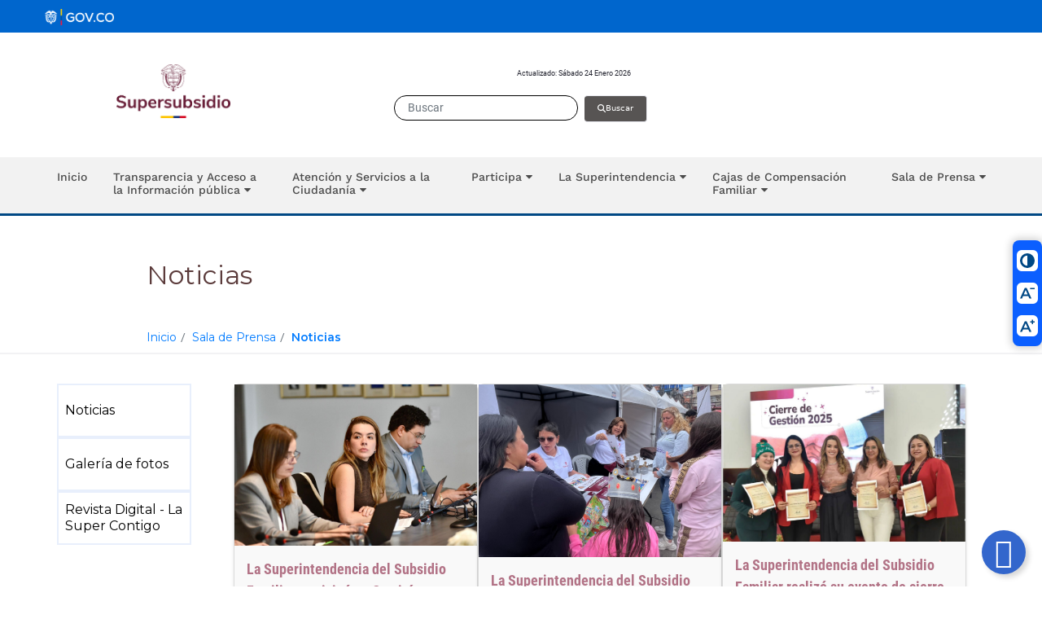

--- FILE ---
content_type: text/html;charset=UTF-8
request_url: https://www.ssf.gov.co/noticias/-/asset_publisher/OtnANBInIEgH/content/dos-billones-para-subsidios-vivienda-cajas-compensacion-familiar?_com_liferay_asset_publisher_web_portlet_AssetPublisherPortlet_INSTANCE_OtnANBInIEgH_redirect=https%3A%2F%2Fssf.gov.co%2Fnoticias%3Fp_p_id%3Dcom_liferay_asset_publisher_web_portlet_AssetPublisherPortlet_INSTANCE_OtnANBInIEgH%26p_p_lifecycle%3D0%26p_p_state%3Dnormal%26p_p_mode%3Dview%26_com_liferay_asset_publisher_web_portlet_AssetPublisherPortlet_INSTANCE_OtnANBInIEgH_cur%3D0%26p_r_p_resetCur%3Dfalse%26_com_liferay_asset_publisher_web_portlet_AssetPublisherPortlet_INSTANCE_OtnANBInIEgH_assetEntryId%3D1913347
body_size: 35290
content:
































	
		
			<!DOCTYPE html>

























































<html class="ltr" dir="ltr" lang="es-ES">

<head>
	<title>Noticias - SuperSubsidio</title>

	<meta content="initial-scale=1.0, width=device-width" name="viewport" />
































<meta content="text/html; charset=UTF-8" http-equiv="content-type" />









<meta content="Consulta las noticias de la SuperSubsidio y entérate de proyectos, actividades y novedades del Sistema del Subsidio Familiar en todo el país." lang="es-ES" name="description" /><meta content="noticias SuperSubsidio, noticias Superintendencia del Subsidio Familiar, novedades institucionales, proyectos SuperSubsidio, actividades institucionales, información ciudadana, transparencia institucional, subsidio familiar en Colombia, supervisión de proyectos, comunicación institucional" lang="es-ES" name="keywords" />


<script type="importmap">{"imports":{"@clayui/breadcrumb":"/o/frontend-taglib-clay/__liferay__/exports/@clayui$breadcrumb.js","react-dom":"/o/frontend-js-react-web/__liferay__/exports/react-dom.js","@clayui/charts":"/o/frontend-taglib-clay/__liferay__/exports/@clayui$charts.js","@clayui/empty-state":"/o/frontend-taglib-clay/__liferay__/exports/@clayui$empty-state.js","@clayui/navigation-bar":"/o/frontend-taglib-clay/__liferay__/exports/@clayui$navigation-bar.js","react":"/o/frontend-js-react-web/__liferay__/exports/react.js","react-dom-16":"/o/frontend-js-react-web/__liferay__/exports/react-dom-16.js","@clayui/icon":"/o/frontend-taglib-clay/__liferay__/exports/@clayui$icon.js","@clayui/table":"/o/frontend-taglib-clay/__liferay__/exports/@clayui$table.js","@clayui/slider":"/o/frontend-taglib-clay/__liferay__/exports/@clayui$slider.js","@clayui/multi-select":"/o/frontend-taglib-clay/__liferay__/exports/@clayui$multi-select.js","@clayui/nav":"/o/frontend-taglib-clay/__liferay__/exports/@clayui$nav.js","@clayui/provider":"/o/frontend-taglib-clay/__liferay__/exports/@clayui$provider.js","@clayui/panel":"/o/frontend-taglib-clay/__liferay__/exports/@clayui$panel.js","@clayui/list":"/o/frontend-taglib-clay/__liferay__/exports/@clayui$list.js","@liferay/dynamic-data-mapping-form-field-type":"/o/dynamic-data-mapping-form-field-type/__liferay__/index.js","@clayui/date-picker":"/o/frontend-taglib-clay/__liferay__/exports/@clayui$date-picker.js","@clayui/label":"/o/frontend-taglib-clay/__liferay__/exports/@clayui$label.js","@liferay/frontend-js-api/data-set":"/o/frontend-js-dependencies-web/__liferay__/exports/@liferay$js-api$data-set.js","@clayui/core":"/o/frontend-taglib-clay/__liferay__/exports/@clayui$core.js","@clayui/pagination-bar":"/o/frontend-taglib-clay/__liferay__/exports/@clayui$pagination-bar.js","@clayui/layout":"/o/frontend-taglib-clay/__liferay__/exports/@clayui$layout.js","@clayui/multi-step-nav":"/o/frontend-taglib-clay/__liferay__/exports/@clayui$multi-step-nav.js","@liferay/frontend-js-api":"/o/frontend-js-dependencies-web/__liferay__/exports/@liferay$js-api.js","@clayui/toolbar":"/o/frontend-taglib-clay/__liferay__/exports/@clayui$toolbar.js","@clayui/badge":"/o/frontend-taglib-clay/__liferay__/exports/@clayui$badge.js","react-dom-18":"/o/frontend-js-react-web/__liferay__/exports/react-dom-18.js","@clayui/link":"/o/frontend-taglib-clay/__liferay__/exports/@clayui$link.js","@clayui/card":"/o/frontend-taglib-clay/__liferay__/exports/@clayui$card.js","@clayui/tooltip":"/o/frontend-taglib-clay/__liferay__/exports/@clayui$tooltip.js","@clayui/button":"/o/frontend-taglib-clay/__liferay__/exports/@clayui$button.js","@clayui/tabs":"/o/frontend-taglib-clay/__liferay__/exports/@clayui$tabs.js","@clayui/sticker":"/o/frontend-taglib-clay/__liferay__/exports/@clayui$sticker.js","@clayui/form":"/o/frontend-taglib-clay/__liferay__/exports/@clayui$form.js","@clayui/popover":"/o/frontend-taglib-clay/__liferay__/exports/@clayui$popover.js","@clayui/shared":"/o/frontend-taglib-clay/__liferay__/exports/@clayui$shared.js","@clayui/localized-input":"/o/frontend-taglib-clay/__liferay__/exports/@clayui$localized-input.js","@clayui/modal":"/o/frontend-taglib-clay/__liferay__/exports/@clayui$modal.js","@clayui/color-picker":"/o/frontend-taglib-clay/__liferay__/exports/@clayui$color-picker.js","@clayui/pagination":"/o/frontend-taglib-clay/__liferay__/exports/@clayui$pagination.js","@clayui/autocomplete":"/o/frontend-taglib-clay/__liferay__/exports/@clayui$autocomplete.js","@clayui/management-toolbar":"/o/frontend-taglib-clay/__liferay__/exports/@clayui$management-toolbar.js","@clayui/time-picker":"/o/frontend-taglib-clay/__liferay__/exports/@clayui$time-picker.js","@clayui/upper-toolbar":"/o/frontend-taglib-clay/__liferay__/exports/@clayui$upper-toolbar.js","@clayui/loading-indicator":"/o/frontend-taglib-clay/__liferay__/exports/@clayui$loading-indicator.js","@clayui/drop-down":"/o/frontend-taglib-clay/__liferay__/exports/@clayui$drop-down.js","@clayui/data-provider":"/o/frontend-taglib-clay/__liferay__/exports/@clayui$data-provider.js","@liferay/language/":"/o/js/language/","@clayui/css":"/o/frontend-taglib-clay/__liferay__/exports/@clayui$css.js","@clayui/alert":"/o/frontend-taglib-clay/__liferay__/exports/@clayui$alert.js","@clayui/progress-bar":"/o/frontend-taglib-clay/__liferay__/exports/@clayui$progress-bar.js","react-16":"/o/frontend-js-react-web/__liferay__/exports/react-16.js","react-18":"/o/frontend-js-react-web/__liferay__/exports/react-18.js"},"scopes":{}}</script><script data-senna-track="temporary">var Liferay = window.Liferay || {};Liferay.Icons = Liferay.Icons || {};Liferay.Icons.controlPanelSpritemap = 'https://www.ssf.gov.co/o/admin-theme/images/clay/icons.svg'; Liferay.Icons.spritemap = 'https://www.ssf.gov.co/o/super-theme/images/clay/icons.svg';</script>
<script data-senna-track="permanent" src="/combo?browserId=chrome&minifierType=js&languageId=es_ES&t=1753288810729&/o/frontend-js-jquery-web/jquery/jquery.min.js&/o/frontend-js-jquery-web/jquery/init.js&/o/frontend-js-jquery-web/jquery/ajax.js&/o/frontend-js-jquery-web/jquery/bootstrap.bundle.min.js&/o/frontend-js-jquery-web/jquery/collapsible_search.js&/o/frontend-js-jquery-web/jquery/fm.js&/o/frontend-js-jquery-web/jquery/form.js&/o/frontend-js-jquery-web/jquery/popper.min.js&/o/frontend-js-jquery-web/jquery/side_navigation.js" type="text/javascript"></script>
<script data-senna-track="permanent" src="/o/frontend-js-lodash-web/lodash/lodash.js?&mac=xGv7kRzu5bFxjcsHasZrdo3N0+I=&browserId=chrome&languageId=es_ES&minifierType=js" type="text/javascript"></script>
<script data-senna-track="permanent" src="/o/frontend-js-lodash-web/lodash/util.js?&mac=1z8FTudYeGPp7+ZPj8EsBeGth9c=&browserId=chrome&languageId=es_ES&minifierType=js" type="text/javascript"></script>
<script data-senna-track="permanent" type="text/javascript">window.Liferay = window.Liferay || {}; window.Liferay.CSP = {nonce: ''};</script>
<link data-senna-track="temporary" href="https://www.ssf.gov.co/noticias/-/asset_publisher/OtnANBInIEgH/content/dos-billones-para-subsidios-vivienda-cajas-compensacion-familiar" rel="canonical" />
<link data-senna-track="temporary" href="https://www.ssf.gov.co/noticias/-/asset_publisher/OtnANBInIEgH/content/dos-billones-para-subsidios-vivienda-cajas-compensacion-familiar" hreflang="es-ES" rel="alternate" />
<link data-senna-track="temporary" href="https://www.ssf.gov.co/noticias/-/asset_publisher/OtnANBInIEgH/content/dos-billones-para-subsidios-vivienda-cajas-compensacion-familiar" hreflang="x-default" rel="alternate" />
<meta property="og:description" content="Consulta las noticias de la SuperSubsidio y entérate de proyectos, actividades y novedades del Sistema del Subsidio Familiar en todo el país.">
<meta property="og:locale" content="es_ES">
<meta property="og:locale:alternate" content="es_ES">
<meta property="og:site_name" content="SuperSubsidio">
<meta property="og:title" content="Noticias - SuperSubsidio">
<meta property="og:type" content="website">
<meta property="og:url" content="https://www.ssf.gov.co/noticias/-/asset_publisher/OtnANBInIEgH/content/dos-billones-para-subsidios-vivienda-cajas-compensacion-familiar">


<link href="https://www.ssf.gov.co/o/super-theme/images/favicon.ico" rel="apple-touch-icon" />
<link href="https://www.ssf.gov.co/o/super-theme/images/favicon.ico" rel="icon" />



<link class="lfr-css-file" data-senna-track="temporary" href="https://www.ssf.gov.co/o/super-theme/css/clay.css?browserId=chrome&amp;themeId=supertheme_WAR_supertheme&amp;minifierType=css&amp;languageId=es_ES&amp;t=1752135682000" id="liferayAUICSS" rel="stylesheet" type="text/css" />









	<link href="/combo?browserId=chrome&amp;minifierType=css&amp;themeId=supertheme_WAR_supertheme&amp;languageId=es_ES&amp;com_liferay_journal_content_web_portlet_JournalContentPortlet_INSTANCE_homeportet2:%2Fo%2Fjournal-content-web%2Fcss%2Fmain.css&amp;com_liferay_portal_search_web_portlet_SearchPortlet:%2Fo%2Fportal-search-web%2Fcss%2Fmain.css&amp;com_liferay_product_navigation_product_menu_web_portlet_ProductMenuPortlet:%2Fo%2Fproduct-navigation-product-menu-web%2Fcss%2Fmain.css&amp;com_liferay_product_navigation_user_personal_bar_web_portlet_ProductNavigationUserPersonalBarPortlet:%2Fo%2Fproduct-navigation-user-personal-bar-web%2Fcss%2Fmain.css&amp;com_liferay_site_navigation_menu_web_portlet_SiteNavigationMenuPortlet:%2Fo%2Fsite-navigation-menu-web%2Fcss%2Fmain.css&amp;t=1752135682000" rel="stylesheet" type="text/css"
 data-senna-track="temporary" id="116ce806" />








<script type="text/javascript" data-senna-track="temporary">
	// <![CDATA[
		var Liferay = Liferay || {};

		Liferay.Browser = {
			acceptsGzip: function () {
				return true;
			},

			

			getMajorVersion: function () {
				return 131.0;
			},

			getRevision: function () {
				return '537.36';
			},
			getVersion: function () {
				return '131.0';
			},

			

			isAir: function () {
				return false;
			},
			isChrome: function () {
				return true;
			},
			isEdge: function () {
				return false;
			},
			isFirefox: function () {
				return false;
			},
			isGecko: function () {
				return true;
			},
			isIe: function () {
				return false;
			},
			isIphone: function () {
				return false;
			},
			isLinux: function () {
				return false;
			},
			isMac: function () {
				return true;
			},
			isMobile: function () {
				return false;
			},
			isMozilla: function () {
				return false;
			},
			isOpera: function () {
				return false;
			},
			isRtf: function () {
				return true;
			},
			isSafari: function () {
				return true;
			},
			isSun: function () {
				return false;
			},
			isWebKit: function () {
				return true;
			},
			isWindows: function () {
				return false;
			}
		};

		Liferay.Data = Liferay.Data || {};

		Liferay.Data.ICONS_INLINE_SVG = true;

		Liferay.Data.NAV_SELECTOR = '#navigation';

		Liferay.Data.NAV_SELECTOR_MOBILE = '#navigationCollapse';

		Liferay.Data.isCustomizationView = function () {
			return false;
		};

		Liferay.Data.notices = [
			
		];

		(function () {
			var available = {};

			var direction = {};

			

				available['es_ES'] = 'español\x20\x28España\x29';
				direction['es_ES'] = 'ltr';

			

			let _cache = {};

			if (Liferay && Liferay.Language && Liferay.Language._cache) {
				_cache = Liferay.Language._cache;
			}

			Liferay.Language = {
				_cache,
				available,
				direction,
				get: function(key) {
					let value = Liferay.Language._cache[key];

					if (value === undefined) {
						value = key;
					}

					return value;
				}
			};
		})();

		var featureFlags = {"LPD-10964":false,"LPD-37927":false,"LPD-10889":false,"LPS-193884":false,"LPD-30371":false,"LPD-11131":true,"LPS-178642":false,"LPS-193005":false,"LPD-31789":false,"LPD-10562":false,"LPD-11212":false,"COMMERCE-8087":false,"LPD-39304":true,"LPD-13311":true,"LRAC-10757":false,"LPD-35941":false,"LPS-180090":false,"LPS-178052":false,"LPD-21414":false,"LPS-185892":false,"LPS-186620":false,"LPD-40533":true,"LPD-40534":true,"LPS-184404":false,"LPD-40530":true,"LPD-20640":false,"LPS-198183":false,"LPD-38869":true,"LPD-35678":false,"LPD-6378":false,"LPS-153714":false,"LPD-11848":false,"LPS-170670":false,"LPD-7822":false,"LPS-169981":false,"LPD-21926":false,"LPS-177027":false,"LPD-37531":false,"LPD-11003":false,"LPD-36446":false,"LPD-39437":false,"LPS-135430":false,"LPD-20556":false,"LPD-45276":false,"LPS-134060":false,"LPS-164563":false,"LPD-32050":false,"LPS-122920":false,"LPS-199086":false,"LPD-35128":false,"LPD-10588":false,"LPD-13778":true,"LPD-11313":false,"LPD-6368":false,"LPD-34594":false,"LPS-202104":false,"LPD-19955":false,"LPD-35443":false,"LPD-39967":false,"LPD-11235":false,"LPD-11232":false,"LPS-196935":true,"LPD-43542":false,"LPS-176691":false,"LPS-197909":false,"LPD-29516":false,"COMMERCE-8949":false,"LPD-11228":false,"LPS-153813":false,"LPD-17809":false,"COMMERCE-13024":false,"LPS-165482":false,"LPS-193551":false,"LPS-197477":false,"LPS-174816":false,"LPS-186360":false,"LPD-30204":false,"LPD-32867":false,"LPS-153332":false,"LPD-35013":true,"LPS-179669":false,"LPS-174417":false,"LPD-44091":true,"LPD-31212":false,"LPD-18221":false,"LPS-155284":false,"LRAC-15017":false,"LPD-19870":false,"LPS-200108":false,"LPD-20131":false,"LPS-159643":false,"LPS-129412":false,"LPS-169837":false,"LPD-20379":false};

		Liferay.FeatureFlags = Object.keys(featureFlags).reduce(
			(acc, key) => ({
				...acc, [key]: featureFlags[key] === 'true' || featureFlags[key] === true
			}), {}
		);

		Liferay.PortletKeys = {
			DOCUMENT_LIBRARY: 'com_liferay_document_library_web_portlet_DLPortlet',
			DYNAMIC_DATA_MAPPING: 'com_liferay_dynamic_data_mapping_web_portlet_DDMPortlet',
			ITEM_SELECTOR: 'com_liferay_item_selector_web_portlet_ItemSelectorPortlet'
		};

		Liferay.PropsValues = {
			JAVASCRIPT_SINGLE_PAGE_APPLICATION_TIMEOUT: 0,
			UPLOAD_SERVLET_REQUEST_IMPL_MAX_SIZE: 1600126976
		};

		Liferay.ThemeDisplay = {

			

			
				getLayoutId: function () {
					return '1800';
				},

				

				getLayoutRelativeControlPanelURL: function () {
					return '/group/guest/~/control_panel/manage?p_p_id=com_liferay_asset_publisher_web_portlet_AssetPublisherPortlet_INSTANCE_OtnANBInIEgH';
				},

				getLayoutRelativeURL: function () {
					return '/web/guest/noticias';
				},
				getLayoutURL: function () {
					return 'https://www.ssf.gov.co/web/guest/noticias';
				},
				getParentLayoutId: function () {
					return '5';
				},
				isControlPanel: function () {
					return false;
				},
				isPrivateLayout: function () {
					return 'false';
				},
				isVirtualLayout: function () {
					return false;
				},
			

			getBCP47LanguageId: function () {
				return 'es-ES';
			},
			getCanonicalURL: function () {

				

				return 'https\x3a\x2f\x2fwww\x2essf\x2egov\x2eco\x2fnoticias\x2f-\x2fasset_publisher\x2fOtnANBInIEgH\x2fcontent\x2fdos-billones-para-subsidios-vivienda-cajas-compensacion-familiar';
			},
			getCDNBaseURL: function () {
				return 'https://www.ssf.gov.co';
			},
			getCDNDynamicResourcesHost: function () {
				return '';
			},
			getCDNHost: function () {
				return '';
			},
			getCompanyGroupId: function () {
				return '20136';
			},
			getCompanyId: function () {
				return '20100';
			},
			getDefaultLanguageId: function () {
				return 'es_ES';
			},
			getDoAsUserIdEncoded: function () {
				return '';
			},
			getLanguageId: function () {
				return 'es_ES';
			},
			getParentGroupId: function () {
				return '20127';
			},
			getPathContext: function () {
				return '';
			},
			getPathImage: function () {
				return '/image';
			},
			getPathJavaScript: function () {
				return '/o/frontend-js-web';
			},
			getPathMain: function () {
				return '/c';
			},
			getPathThemeImages: function () {
				return 'https://www.ssf.gov.co/o/super-theme/images';
			},
			getPathThemeRoot: function () {
				return '/o/super-theme';
			},
			getPlid: function () {
				return '1946929';
			},
			getPortalURL: function () {
				return 'https://www.ssf.gov.co';
			},
			getRealUserId: function () {
				return '20104';
			},
			getRemoteAddr: function () {
				return '127.0.0.1';
			},
			getRemoteHost: function () {
				return '127.0.0.1';
			},
			getScopeGroupId: function () {
				return '20127';
			},
			getScopeGroupIdOrLiveGroupId: function () {
				return '20127';
			},
			getSessionId: function () {
				return '';
			},
			getSiteAdminURL: function () {
				return 'https://www.ssf.gov.co/group/guest/~/control_panel/manage?p_p_lifecycle=0&p_p_state=maximized&p_p_mode=view';
			},
			getSiteGroupId: function () {
				return '20127';
			},
			getTimeZone: function() {
				return 'America/Chicago';
			},
			getURLControlPanel: function() {
				return '/group/control_panel?refererPlid=1946929';
			},
			getURLHome: function () {
				return 'https\x3a\x2f\x2fwww\x2essf\x2egov\x2eco\x2fweb\x2fguest\x2finicio';
			},
			getUserEmailAddress: function () {
				return '';
			},
			getUserId: function () {
				return '20104';
			},
			getUserName: function () {
				return '';
			},
			isAddSessionIdToURL: function () {
				return false;
			},
			isImpersonated: function () {
				return false;
			},
			isSignedIn: function () {
				return false;
			},

			isStagedPortlet: function () {
				
					
						return true;
					
					
			},

			isStateExclusive: function () {
				return false;
			},
			isStateMaximized: function () {
				return false;
			},
			isStatePopUp: function () {
				return false;
			}
		};

		var themeDisplay = Liferay.ThemeDisplay;

		Liferay.AUI = {

			

			getCombine: function () {
				return true;
			},
			getComboPath: function () {
				return '/combo/?browserId=chrome&minifierType=&languageId=es_ES&t=1752117658183&';
			},
			getDateFormat: function () {
				return '%d/%m/%Y';
			},
			getEditorCKEditorPath: function () {
				return '/o/frontend-editor-ckeditor-web';
			},
			getFilter: function () {
				var filter = 'raw';

				
					
						filter = 'min';
					
					

				return filter;
			},
			getFilterConfig: function () {
				var instance = this;

				var filterConfig = null;

				if (!instance.getCombine()) {
					filterConfig = {
						replaceStr: '.js' + instance.getStaticResourceURLParams(),
						searchExp: '\\.js$'
					};
				}

				return filterConfig;
			},
			getJavaScriptRootPath: function () {
				return '/o/frontend-js-web';
			},
			getPortletRootPath: function () {
				return '/html/portlet';
			},
			getStaticResourceURLParams: function () {
				return '?browserId=chrome&minifierType=&languageId=es_ES&t=1752117658183';
			}
		};

		Liferay.authToken = 'sNXanP7l';

		

		Liferay.currentURL = '\x2fnoticias\x2f-\x2fasset_publisher\x2fOtnANBInIEgH\x2fcontent\x2fdos-billones-para-subsidios-vivienda-cajas-compensacion-familiar\x3f_com_liferay_asset_publisher_web_portlet_AssetPublisherPortlet_INSTANCE_OtnANBInIEgH_redirect\x3dhttps\x253A\x252F\x252Fssf\x2egov\x2eco\x252Fnoticias\x253Fp_p_id\x253Dcom_liferay_asset_publisher_web_portlet_AssetPublisherPortlet_INSTANCE_OtnANBInIEgH\x2526p_p_lifecycle\x253D0\x2526p_p_state\x253Dnormal\x2526p_p_mode\x253Dview\x2526_com_liferay_asset_publisher_web_portlet_AssetPublisherPortlet_INSTANCE_OtnANBInIEgH_cur\x253D0\x2526p_r_p_resetCur\x253Dfalse\x2526_com_liferay_asset_publisher_web_portlet_AssetPublisherPortlet_INSTANCE_OtnANBInIEgH_assetEntryId\x253D1913347';
		Liferay.currentURLEncoded = '\x252Fnoticias\x252F-\x252Fasset_publisher\x252FOtnANBInIEgH\x252Fcontent\x252Fdos-billones-para-subsidios-vivienda-cajas-compensacion-familiar\x253F_com_liferay_asset_publisher_web_portlet_AssetPublisherPortlet_INSTANCE_OtnANBInIEgH_redirect\x253Dhttps\x25253A\x25252F\x25252Fssf\x2egov\x2eco\x25252Fnoticias\x25253Fp_p_id\x25253Dcom_liferay_asset_publisher_web_portlet_AssetPublisherPortlet_INSTANCE_OtnANBInIEgH\x252526p_p_lifecycle\x25253D0\x252526p_p_state\x25253Dnormal\x252526p_p_mode\x25253Dview\x252526_com_liferay_asset_publisher_web_portlet_AssetPublisherPortlet_INSTANCE_OtnANBInIEgH_cur\x25253D0\x252526p_r_p_resetCur\x25253Dfalse\x252526_com_liferay_asset_publisher_web_portlet_AssetPublisherPortlet_INSTANCE_OtnANBInIEgH_assetEntryId\x25253D1913347';
	// ]]>
</script>

<script data-senna-track="temporary" type="text/javascript">window.__CONFIG__= {basePath: '',combine: true, defaultURLParams: null, explainResolutions: false, exposeGlobal: false, logLevel: 'warn', moduleType: 'module', namespace:'Liferay', nonce: '', reportMismatchedAnonymousModules: 'warn', resolvePath: '/o/js_resolve_modules', url: '/combo/?browserId=chrome&minifierType=js&languageId=es_ES&t=1752117658183&', waitTimeout: 60000};</script><script data-senna-track="permanent" src="/o/frontend-js-loader-modules-extender/loader.js?&mac=9WaMmhziBCkScHZwrrVcOR7VZF4=&browserId=chrome&languageId=es_ES&minifierType=js" type="text/javascript"></script><script data-senna-track="permanent" src="/combo?browserId=chrome&minifierType=js&languageId=es_ES&t=1752117658183&/o/frontend-js-aui-web/aui/aui/aui-min.js&/o/frontend-js-aui-web/liferay/modules.js&/o/frontend-js-aui-web/liferay/aui_sandbox.js&/o/frontend-js-aui-web/aui/attribute-base/attribute-base-min.js&/o/frontend-js-aui-web/aui/attribute-complex/attribute-complex-min.js&/o/frontend-js-aui-web/aui/attribute-core/attribute-core-min.js&/o/frontend-js-aui-web/aui/attribute-observable/attribute-observable-min.js&/o/frontend-js-aui-web/aui/attribute-extras/attribute-extras-min.js&/o/frontend-js-aui-web/aui/event-custom-base/event-custom-base-min.js&/o/frontend-js-aui-web/aui/event-custom-complex/event-custom-complex-min.js&/o/frontend-js-aui-web/aui/oop/oop-min.js&/o/frontend-js-aui-web/aui/aui-base-lang/aui-base-lang-min.js&/o/frontend-js-aui-web/liferay/dependency.js&/o/frontend-js-aui-web/liferay/util.js&/o/frontend-js-web/liferay/dom_task_runner.js&/o/frontend-js-web/liferay/events.js&/o/frontend-js-web/liferay/lazy_load.js&/o/frontend-js-web/liferay/liferay.js&/o/frontend-js-web/liferay/global.bundle.js&/o/frontend-js-web/liferay/portlet.js&/o/frontend-js-web/liferay/workflow.js&/o/oauth2-provider-web/js/liferay.js" type="text/javascript"></script>
<script data-senna-track="temporary" type="text/javascript">window.Liferay = Liferay || {}; window.Liferay.OAuth2 = {getAuthorizeURL: function() {return 'https://www.ssf.gov.co/o/oauth2/authorize';}, getBuiltInRedirectURL: function() {return 'https://www.ssf.gov.co/o/oauth2/redirect';}, getIntrospectURL: function() { return 'https://www.ssf.gov.co/o/oauth2/introspect';}, getTokenURL: function() {return 'https://www.ssf.gov.co/o/oauth2/token';}, getUserAgentApplication: function(externalReferenceCode) {return Liferay.OAuth2._userAgentApplications[externalReferenceCode];}, _userAgentApplications: {}}</script><script data-senna-track="temporary" type="text/javascript">try {var MODULE_MAIN='@liferay/frontend-js-state-web@1.0.30/index';var MODULE_PATH='/o/frontend-js-state-web';/**
 * SPDX-FileCopyrightText: (c) 2000 Liferay, Inc. https://liferay.com
 * SPDX-License-Identifier: LGPL-2.1-or-later OR LicenseRef-Liferay-DXP-EULA-2.0.0-2023-06
 */

(function () {
	AUI().applyConfig({
		groups: {
			state: {

				// eslint-disable-next-line
				mainModule: MODULE_MAIN,
			},
		},
	});
})();
} catch(error) {console.error(error);}try {var MODULE_MAIN='frontend-editor-alloyeditor-web@5.0.56/index';var MODULE_PATH='/o/frontend-editor-alloyeditor-web';/**
 * SPDX-FileCopyrightText: (c) 2000 Liferay, Inc. https://liferay.com
 * SPDX-License-Identifier: LGPL-2.1-or-later OR LicenseRef-Liferay-DXP-EULA-2.0.0-2023-06
 */

(function () {
	AUI().applyConfig({
		groups: {
			alloyeditor: {
				base: MODULE_PATH + '/js/legacy/',
				combine: Liferay.AUI.getCombine(),
				filter: Liferay.AUI.getFilterConfig(),
				modules: {
					'liferay-alloy-editor': {
						path: 'alloyeditor.js',
						requires: [
							'aui-component',
							'liferay-portlet-base',
							'timers',
						],
					},
					'liferay-alloy-editor-source': {
						path: 'alloyeditor_source.js',
						requires: [
							'aui-debounce',
							'liferay-fullscreen-source-editor',
							'liferay-source-editor',
							'plugin',
						],
					},
				},
				root: MODULE_PATH + '/js/legacy/',
			},
		},
	});
})();
} catch(error) {console.error(error);}try {var MODULE_MAIN='contacts-web@5.0.65/index';var MODULE_PATH='/o/contacts-web';/**
 * SPDX-FileCopyrightText: (c) 2000 Liferay, Inc. https://liferay.com
 * SPDX-License-Identifier: LGPL-2.1-or-later OR LicenseRef-Liferay-DXP-EULA-2.0.0-2023-06
 */

(function () {
	AUI().applyConfig({
		groups: {
			contactscenter: {
				base: MODULE_PATH + '/js/legacy/',
				combine: Liferay.AUI.getCombine(),
				filter: Liferay.AUI.getFilterConfig(),
				modules: {
					'liferay-contacts-center': {
						path: 'main.js',
						requires: [
							'aui-io-plugin-deprecated',
							'aui-toolbar',
							'autocomplete-base',
							'datasource-io',
							'json-parse',
							'liferay-portlet-base',
							'liferay-util-window',
						],
					},
				},
				root: MODULE_PATH + '/js/legacy/',
			},
		},
	});
})();
} catch(error) {console.error(error);}try {var MODULE_MAIN='portal-search-web@6.0.148/index';var MODULE_PATH='/o/portal-search-web';/**
 * SPDX-FileCopyrightText: (c) 2000 Liferay, Inc. https://liferay.com
 * SPDX-License-Identifier: LGPL-2.1-or-later OR LicenseRef-Liferay-DXP-EULA-2.0.0-2023-06
 */

(function () {
	AUI().applyConfig({
		groups: {
			search: {
				base: MODULE_PATH + '/js/',
				combine: Liferay.AUI.getCombine(),
				filter: Liferay.AUI.getFilterConfig(),
				modules: {
					'liferay-search-custom-range-facet': {
						path: 'custom_range_facet.js',
						requires: ['aui-form-validator'],
					},
				},
				root: MODULE_PATH + '/js/',
			},
		},
	});
})();
} catch(error) {console.error(error);}try {var MODULE_MAIN='portal-workflow-kaleo-designer-web@5.0.146/index';var MODULE_PATH='/o/portal-workflow-kaleo-designer-web';/**
 * SPDX-FileCopyrightText: (c) 2000 Liferay, Inc. https://liferay.com
 * SPDX-License-Identifier: LGPL-2.1-or-later OR LicenseRef-Liferay-DXP-EULA-2.0.0-2023-06
 */

(function () {
	AUI().applyConfig({
		groups: {
			'kaleo-designer': {
				base: MODULE_PATH + '/designer/js/legacy/',
				combine: Liferay.AUI.getCombine(),
				filter: Liferay.AUI.getFilterConfig(),
				modules: {
					'liferay-kaleo-designer-autocomplete-util': {
						path: 'autocomplete_util.js',
						requires: ['autocomplete', 'autocomplete-highlighters'],
					},
					'liferay-kaleo-designer-definition-diagram-controller': {
						path: 'definition_diagram_controller.js',
						requires: [
							'liferay-kaleo-designer-field-normalizer',
							'liferay-kaleo-designer-utils',
						],
					},
					'liferay-kaleo-designer-dialogs': {
						path: 'dialogs.js',
						requires: ['liferay-util-window'],
					},
					'liferay-kaleo-designer-editors': {
						path: 'editors.js',
						requires: [
							'aui-ace-editor',
							'aui-ace-editor-mode-xml',
							'aui-base',
							'aui-datatype',
							'aui-node',
							'liferay-kaleo-designer-autocomplete-util',
							'liferay-kaleo-designer-utils',
						],
					},
					'liferay-kaleo-designer-field-normalizer': {
						path: 'field_normalizer.js',
						requires: ['liferay-kaleo-designer-remote-services'],
					},
					'liferay-kaleo-designer-nodes': {
						path: 'nodes.js',
						requires: [
							'aui-datatable',
							'aui-datatype',
							'aui-diagram-builder',
							'liferay-kaleo-designer-editors',
							'liferay-kaleo-designer-utils',
						],
					},
					'liferay-kaleo-designer-remote-services': {
						path: 'remote_services.js',
						requires: ['aui-io'],
					},
					'liferay-kaleo-designer-templates': {
						path: 'templates.js',
						requires: ['aui-tpl-snippets-deprecated'],
					},
					'liferay-kaleo-designer-utils': {
						path: 'utils.js',
						requires: [],
					},
					'liferay-kaleo-designer-xml-definition': {
						path: 'xml_definition.js',
						requires: [
							'aui-base',
							'aui-component',
							'dataschema-xml',
							'datatype-xml',
						],
					},
					'liferay-kaleo-designer-xml-definition-serializer': {
						path: 'xml_definition_serializer.js',
						requires: ['escape', 'liferay-kaleo-designer-xml-util'],
					},
					'liferay-kaleo-designer-xml-util': {
						path: 'xml_util.js',
						requires: ['aui-base'],
					},
					'liferay-portlet-kaleo-designer': {
						path: 'main.js',
						requires: [
							'aui-ace-editor',
							'aui-ace-editor-mode-xml',
							'aui-tpl-snippets-deprecated',
							'dataschema-xml',
							'datasource',
							'datatype-xml',
							'event-valuechange',
							'io-form',
							'liferay-kaleo-designer-autocomplete-util',
							'liferay-kaleo-designer-editors',
							'liferay-kaleo-designer-nodes',
							'liferay-kaleo-designer-remote-services',
							'liferay-kaleo-designer-utils',
							'liferay-kaleo-designer-xml-util',
							'liferay-util-window',
						],
					},
				},
				root: MODULE_PATH + '/designer/js/legacy/',
			},
		},
	});
})();
} catch(error) {console.error(error);}try {var MODULE_MAIN='dynamic-data-mapping-web@5.0.115/index';var MODULE_PATH='/o/dynamic-data-mapping-web';/**
 * SPDX-FileCopyrightText: (c) 2000 Liferay, Inc. https://liferay.com
 * SPDX-License-Identifier: LGPL-2.1-or-later OR LicenseRef-Liferay-DXP-EULA-2.0.0-2023-06
 */

(function () {
	const LiferayAUI = Liferay.AUI;

	AUI().applyConfig({
		groups: {
			ddm: {
				base: MODULE_PATH + '/js/legacy/',
				combine: Liferay.AUI.getCombine(),
				filter: LiferayAUI.getFilterConfig(),
				modules: {
					'liferay-ddm-form': {
						path: 'ddm_form.js',
						requires: [
							'aui-base',
							'aui-datatable',
							'aui-datatype',
							'aui-image-viewer',
							'aui-parse-content',
							'aui-set',
							'aui-sortable-list',
							'json',
							'liferay-form',
							'liferay-map-base',
							'liferay-translation-manager',
							'liferay-util-window',
						],
					},
					'liferay-portlet-dynamic-data-mapping': {
						condition: {
							trigger: 'liferay-document-library',
						},
						path: 'main.js',
						requires: [
							'arraysort',
							'aui-form-builder-deprecated',
							'aui-form-validator',
							'aui-map',
							'aui-text-unicode',
							'json',
							'liferay-menu',
							'liferay-translation-manager',
							'liferay-util-window',
							'text',
						],
					},
					'liferay-portlet-dynamic-data-mapping-custom-fields': {
						condition: {
							trigger: 'liferay-document-library',
						},
						path: 'custom_fields.js',
						requires: ['liferay-portlet-dynamic-data-mapping'],
					},
				},
				root: MODULE_PATH + '/js/legacy/',
			},
		},
	});
})();
} catch(error) {console.error(error);}try {var MODULE_MAIN='@liferay/document-library-web@6.0.198/index';var MODULE_PATH='/o/document-library-web';/**
 * SPDX-FileCopyrightText: (c) 2000 Liferay, Inc. https://liferay.com
 * SPDX-License-Identifier: LGPL-2.1-or-later OR LicenseRef-Liferay-DXP-EULA-2.0.0-2023-06
 */

(function () {
	AUI().applyConfig({
		groups: {
			dl: {
				base: MODULE_PATH + '/js/legacy/',
				combine: Liferay.AUI.getCombine(),
				filter: Liferay.AUI.getFilterConfig(),
				modules: {
					'document-library-upload-component': {
						path: 'DocumentLibraryUpload.js',
						requires: [
							'aui-component',
							'aui-data-set-deprecated',
							'aui-overlay-manager-deprecated',
							'aui-overlay-mask-deprecated',
							'aui-parse-content',
							'aui-progressbar',
							'aui-template-deprecated',
							'liferay-search-container',
							'querystring-parse-simple',
							'uploader',
						],
					},
				},
				root: MODULE_PATH + '/js/legacy/',
			},
		},
	});
})();
} catch(error) {console.error(error);}try {var MODULE_MAIN='frontend-js-components-web@2.0.80/index';var MODULE_PATH='/o/frontend-js-components-web';/**
 * SPDX-FileCopyrightText: (c) 2000 Liferay, Inc. https://liferay.com
 * SPDX-License-Identifier: LGPL-2.1-or-later OR LicenseRef-Liferay-DXP-EULA-2.0.0-2023-06
 */

(function () {
	AUI().applyConfig({
		groups: {
			components: {

				// eslint-disable-next-line
				mainModule: MODULE_MAIN,
			},
		},
	});
})();
} catch(error) {console.error(error);}try {var MODULE_MAIN='staging-processes-web@5.0.65/index';var MODULE_PATH='/o/staging-processes-web';/**
 * SPDX-FileCopyrightText: (c) 2000 Liferay, Inc. https://liferay.com
 * SPDX-License-Identifier: LGPL-2.1-or-later OR LicenseRef-Liferay-DXP-EULA-2.0.0-2023-06
 */

(function () {
	AUI().applyConfig({
		groups: {
			stagingprocessesweb: {
				base: MODULE_PATH + '/js/legacy/',
				combine: Liferay.AUI.getCombine(),
				filter: Liferay.AUI.getFilterConfig(),
				modules: {
					'liferay-staging-processes-export-import': {
						path: 'main.js',
						requires: [
							'aui-datatype',
							'aui-dialog-iframe-deprecated',
							'aui-modal',
							'aui-parse-content',
							'aui-toggler',
							'liferay-portlet-base',
							'liferay-util-window',
						],
					},
				},
				root: MODULE_PATH + '/js/legacy/',
			},
		},
	});
})();
} catch(error) {console.error(error);}try {var MODULE_MAIN='@liferay/frontend-js-react-web@5.0.54/index';var MODULE_PATH='/o/frontend-js-react-web';/**
 * SPDX-FileCopyrightText: (c) 2000 Liferay, Inc. https://liferay.com
 * SPDX-License-Identifier: LGPL-2.1-or-later OR LicenseRef-Liferay-DXP-EULA-2.0.0-2023-06
 */

(function () {
	AUI().applyConfig({
		groups: {
			react: {

				// eslint-disable-next-line
				mainModule: MODULE_MAIN,
			},
		},
	});
})();
} catch(error) {console.error(error);}try {var MODULE_MAIN='exportimport-web@5.0.100/index';var MODULE_PATH='/o/exportimport-web';/**
 * SPDX-FileCopyrightText: (c) 2000 Liferay, Inc. https://liferay.com
 * SPDX-License-Identifier: LGPL-2.1-or-later OR LicenseRef-Liferay-DXP-EULA-2.0.0-2023-06
 */

(function () {
	AUI().applyConfig({
		groups: {
			exportimportweb: {
				base: MODULE_PATH + '/js/legacy/',
				combine: Liferay.AUI.getCombine(),
				filter: Liferay.AUI.getFilterConfig(),
				modules: {
					'liferay-export-import-export-import': {
						path: 'main.js',
						requires: [
							'aui-datatype',
							'aui-dialog-iframe-deprecated',
							'aui-modal',
							'aui-parse-content',
							'aui-toggler',
							'liferay-portlet-base',
							'liferay-util-window',
						],
					},
				},
				root: MODULE_PATH + '/js/legacy/',
			},
		},
	});
})();
} catch(error) {console.error(error);}try {var MODULE_MAIN='calendar-web@5.0.105/index';var MODULE_PATH='/o/calendar-web';/**
 * SPDX-FileCopyrightText: (c) 2000 Liferay, Inc. https://liferay.com
 * SPDX-License-Identifier: LGPL-2.1-or-later OR LicenseRef-Liferay-DXP-EULA-2.0.0-2023-06
 */

(function () {
	AUI().applyConfig({
		groups: {
			calendar: {
				base: MODULE_PATH + '/js/legacy/',
				combine: Liferay.AUI.getCombine(),
				filter: Liferay.AUI.getFilterConfig(),
				modules: {
					'liferay-calendar-a11y': {
						path: 'calendar_a11y.js',
						requires: ['calendar'],
					},
					'liferay-calendar-container': {
						path: 'calendar_container.js',
						requires: [
							'aui-alert',
							'aui-base',
							'aui-component',
							'liferay-portlet-base',
						],
					},
					'liferay-calendar-date-picker-sanitizer': {
						path: 'date_picker_sanitizer.js',
						requires: ['aui-base'],
					},
					'liferay-calendar-interval-selector': {
						path: 'interval_selector.js',
						requires: ['aui-base', 'liferay-portlet-base'],
					},
					'liferay-calendar-interval-selector-scheduler-event-link': {
						path: 'interval_selector_scheduler_event_link.js',
						requires: ['aui-base', 'liferay-portlet-base'],
					},
					'liferay-calendar-list': {
						path: 'calendar_list.js',
						requires: [
							'aui-template-deprecated',
							'liferay-scheduler',
						],
					},
					'liferay-calendar-message-util': {
						path: 'message_util.js',
						requires: ['liferay-util-window'],
					},
					'liferay-calendar-recurrence-converter': {
						path: 'recurrence_converter.js',
						requires: [],
					},
					'liferay-calendar-recurrence-dialog': {
						path: 'recurrence.js',
						requires: [
							'aui-base',
							'liferay-calendar-recurrence-util',
						],
					},
					'liferay-calendar-recurrence-util': {
						path: 'recurrence_util.js',
						requires: ['aui-base', 'liferay-util-window'],
					},
					'liferay-calendar-reminders': {
						path: 'calendar_reminders.js',
						requires: ['aui-base'],
					},
					'liferay-calendar-remote-services': {
						path: 'remote_services.js',
						requires: [
							'aui-base',
							'aui-component',
							'liferay-calendar-util',
							'liferay-portlet-base',
						],
					},
					'liferay-calendar-session-listener': {
						path: 'session_listener.js',
						requires: ['aui-base', 'liferay-scheduler'],
					},
					'liferay-calendar-simple-color-picker': {
						path: 'simple_color_picker.js',
						requires: ['aui-base', 'aui-template-deprecated'],
					},
					'liferay-calendar-simple-menu': {
						path: 'simple_menu.js',
						requires: [
							'aui-base',
							'aui-template-deprecated',
							'event-outside',
							'event-touch',
							'widget-modality',
							'widget-position',
							'widget-position-align',
							'widget-position-constrain',
							'widget-stack',
							'widget-stdmod',
						],
					},
					'liferay-calendar-util': {
						path: 'calendar_util.js',
						requires: [
							'aui-datatype',
							'aui-io',
							'aui-scheduler',
							'aui-toolbar',
							'autocomplete',
							'autocomplete-highlighters',
						],
					},
					'liferay-scheduler': {
						path: 'scheduler.js',
						requires: [
							'async-queue',
							'aui-datatype',
							'aui-scheduler',
							'dd-plugin',
							'liferay-calendar-a11y',
							'liferay-calendar-message-util',
							'liferay-calendar-recurrence-converter',
							'liferay-calendar-recurrence-util',
							'liferay-calendar-util',
							'liferay-scheduler-event-recorder',
							'liferay-scheduler-models',
							'promise',
							'resize-plugin',
						],
					},
					'liferay-scheduler-event-recorder': {
						path: 'scheduler_event_recorder.js',
						requires: [
							'dd-plugin',
							'liferay-calendar-util',
							'resize-plugin',
						],
					},
					'liferay-scheduler-models': {
						path: 'scheduler_models.js',
						requires: [
							'aui-datatype',
							'dd-plugin',
							'liferay-calendar-util',
						],
					},
				},
				root: MODULE_PATH + '/js/legacy/',
			},
		},
	});
})();
} catch(error) {console.error(error);}</script>




<script type="text/javascript" data-senna-track="temporary">
	// <![CDATA[
		
			
				
		

		
	// ]]>
</script>





	
		

			

			
				<script id="googleAnalyticsScript" type="text/javascript" data-senna-track="permanent">
					(function(i, s, o, g, r, a, m) {
						i['GoogleAnalyticsObject'] = r;

						i[r] = i[r] || function () {
							var arrayValue = i[r].q || [];

							i[r].q = arrayValue;

							(i[r].q).push(arguments);
						};

						i[r].l = 1 * new Date();

						a = s.createElement(o);
						m = s.getElementsByTagName(o)[0];
						a.async = 1;
						a.src = g;
						m.parentNode.insertBefore(a, m);
					})(window, document, 'script', '//www.google-analytics.com/analytics.js', 'ga');

					

					
						
							ga('create', 'G-SDKEZ7J164', 'auto');
						
					

					

					

					ga('send', 'pageview');

					
						Liferay.on(
							'endNavigate',
							function(event) {
								ga('set', 'page', Liferay.ThemeDisplay.getLayoutRelativeURL());
								ga('send', 'pageview');
							}
						);
					
				</script>
			
		
		



	
		

			

			
				<script async src="https://www.googletagmanager.com/gtag/js?id=G-SDKEZ7J164"></script>
<script>
  window.dataLayer = window.dataLayer || [];
  function gtag(){dataLayer.push(arguments);}
  gtag('js', new Date());
  gtag('config', 'G-SDKEZ7J164');
</script>
			
		
	












	



















<link class="lfr-css-file" data-senna-track="temporary" href="https://www.ssf.gov.co/o/super-theme/css/main.css?browserId=chrome&amp;themeId=supertheme_WAR_supertheme&amp;minifierType=css&amp;languageId=es_ES&amp;t=1752135682000" id="liferayThemeCSS" rel="stylesheet" type="text/css" />




	<style data-senna-track="temporary" type="text/css">
		@import url('https://fonts.googleapis.com/css2?family=Montserrat:wght@400;600&display=swap');
.title-page h1 {
  margin-bottom: 0.5rem;
  line-height: 1.2;
  color: #5B3B3B !important;
  font-family: 'Montserrat' !important;
  font-style: semibold;
  font-weight: 500;
  font-size: 32px !important;
}
.row.title-page {
background: #FFFFFF !important;
}
.lateralMenu li a {
    text-decoration: none !important;
    font-family: 'Montserrat' !important;
    font-style: normal;
    font-weight: normal;
    font-size: 16px;
    line-height: 20px;
    color: #000000;
    background: #FFFFFF;
    cursor: pointer;
    float: none;
    display: flex;
    height: -webkit-fill-available;
    align-items: center;
    width: 100%;
}
	</style>





	<style data-senna-track="temporary" type="text/css">

		

			

		

			

				

					

#p_p_id_com_liferay_journal_content_web_portlet_JournalContentPortlet_INSTANCE_homeportet2_ .portlet-content {

}




				

			

		

			

				

					

#p_p_id_com_liferay_journal_content_web_portlet_JournalContentPortlet_INSTANCE_homeportet3_ .portlet-content {

}




				

			

		

			

				

					

#p_p_id_com_liferay_journal_content_web_portlet_JournalContentPortlet_INSTANCE_wrX049aaZfhd_ .portlet-content {

}
#portlet_com_liferay_journal_content_web_portlet_JournalContentPortlet_INSTANCE_wrX049aaZfhd {
	display:block;
}



				

			

		

			

		

			

		

			

				

					

#p_p_id_com_liferay_portal_search_web_portlet_SearchPortlet_ .portlet-content {

}




				

			

		

			

		

			

		

			

		

			

				

					

#p_p_id_com_liferay_site_navigation_breadcrumb_web_portlet_SiteNavigationBreadcrumbPortlet_ .portlet-content {

}
.breadcrumb-style li a {
  font-family: 'Montserrat', sans-serif;
  font-weight: 400; /* Regular por defecto */
  text-decoration: none; /* opcional, si no quieres subrayado */
}

.breadcrumb-style li:last-child a {
font-family: 'Montserrat', sans-serif;
font-weight: 700; /* Regular por defecto */
text-decoration: none; /* opcional, si no quieres subrayado */
}



				

			

		

			

				

					

#p_p_id_com_liferay_site_navigation_menu_web_portlet_SiteNavigationMenuPortlet_ .portlet-content {

}




				

			

		

			

		

	</style>


<style data-senna-track="temporary" type="text/css">
	:root {
		--container-max-sm: 540px;
		--h4-font-size: 1rem;
		--font-weight-bold: 700;
		--rounded-pill: 50rem;
		--display4-weight: 300;
		--danger: #da1414;
		--display2-size: 5.5rem;
		--body-bg: #fff;
		--display2-weight: 300;
		--display1-weight: 300;
		--display3-weight: 300;
		--box-shadow-sm: 0 .125rem .25rem rgba(0, 0, 0, .075);
		--font-weight-lighter: lighter;
		--h3-font-size: 1.1875rem;
		--btn-outline-primary-hover-border-color: #0b5fff;
		--transition-collapse: height .35s ease;
		--blockquote-small-color: #6b6c7e;
		--gray-200: #f1f2f5;
		--btn-secondary-hover-background-color: #f7f8f9;
		--gray-600: #6b6c7e;
		--secondary: #6b6c7e;
		--btn-outline-primary-color: #0b5fff;
		--btn-link-hover-color: #004ad7;
		--hr-border-color: rgba(0, 0, 0, .1);
		--hr-border-margin-y: 1rem;
		--light: #f1f2f5;
		--btn-outline-primary-hover-color: #0b5fff;
		--btn-secondary-background-color: #fff;
		--btn-outline-secondary-hover-border-color: transparent;
		--display3-size: 4.5rem;
		--primary: #0b5fff;
		--container-max-md: 720px;
		--border-radius-sm: 0.1875rem;
		--display-line-height: 1.2;
		--h6-font-size: 0.8125rem;
		--h2-font-size: 1.375rem;
		--aspect-ratio-4-to-3: 75%;
		--spacer-10: 10rem;
		--font-weight-semi-bold: 600;
		--font-weight-normal: 400;
		--dark: #272833;
		--blockquote-small-font-size: 80%;
		--h5-font-size: 0.875rem;
		--blockquote-font-size: 1.25rem;
		--brand-color-3: #2e5aac;
		--brand-color-2: #6b6c7e;
		--brand-color-1: #0b5fff;
		--transition-fade: opacity .15s linear;
		--display4-size: 3.5rem;
		--border-radius-lg: 0.375rem;
		--btn-primary-hover-color: #fff;
		--display1-size: 6rem;
		--brand-color-4: #30313f;
		--black: #000;
		--lighter: #f7f8f9;
		--gray-300: #e7e7ed;
		--gray-700: #495057;
		--btn-secondary-border-color: #cdced9;
		--btn-outline-secondary-hover-color: #272833;
		--body-color: #272833;
		--btn-outline-secondary-hover-background-color: rgba(39, 40, 51, 0.03);
		--btn-primary-color: #fff;
		--btn-secondary-color: #6b6c7e;
		--btn-secondary-hover-border-color: #cdced9;
		--box-shadow-lg: 0 1rem 3rem rgba(0, 0, 0, .175);
		--container-max-lg: 960px;
		--btn-outline-primary-border-color: #0b5fff;
		--aspect-ratio: 100%;
		--gray-dark: #393a4a;
		--aspect-ratio-16-to-9: 56.25%;
		--box-shadow: 0 .5rem 1rem rgba(0, 0, 0, .15);
		--white: #fff;
		--warning: #b95000;
		--info: #2e5aac;
		--hr-border-width: 1px;
		--btn-link-color: #0b5fff;
		--gray-400: #cdced9;
		--gray-800: #393a4a;
		--btn-outline-primary-hover-background-color: #f0f5ff;
		--btn-primary-hover-background-color: #0053f0;
		--btn-primary-background-color: #0b5fff;
		--success: #287d3c;
		--font-size-sm: 0.875rem;
		--btn-primary-border-color: #0b5fff;
		--font-family-base: system-ui, -apple-system, BlinkMacSystemFont, 'Segoe UI', Roboto, Oxygen-Sans, Ubuntu, Cantarell, 'Helvetica Neue', Arial, sans-serif, 'Apple Color Emoji', 'Segoe UI Emoji', 'Segoe UI Symbol';
		--spacer-0: 0;
		--font-family-monospace: SFMono-Regular, Menlo, Monaco, Consolas, 'Liberation Mono', 'Courier New', monospace;
		--lead-font-size: 1.25rem;
		--border-radius: 0.25rem;
		--spacer-9: 9rem;
		--font-weight-light: 300;
		--btn-secondary-hover-color: #272833;
		--spacer-2: 0.5rem;
		--spacer-1: 0.25rem;
		--spacer-4: 1.5rem;
		--spacer-3: 1rem;
		--spacer-6: 4.5rem;
		--spacer-5: 3rem;
		--spacer-8: 7.5rem;
		--border-radius-circle: 50%;
		--spacer-7: 6rem;
		--font-size-lg: 1.125rem;
		--aspect-ratio-8-to-3: 37.5%;
		--font-family-sans-serif: system-ui, -apple-system, BlinkMacSystemFont, 'Segoe UI', Roboto, Oxygen-Sans, Ubuntu, Cantarell, 'Helvetica Neue', Arial, sans-serif, 'Apple Color Emoji', 'Segoe UI Emoji', 'Segoe UI Symbol';
		--gray-100: #f7f8f9;
		--font-weight-bolder: 900;
		--container-max-xl: 1248px;
		--btn-outline-secondary-color: #6b6c7e;
		--gray-500: #a7a9bc;
		--h1-font-size: 1.625rem;
		--gray-900: #272833;
		--text-muted: #a7a9bc;
		--btn-primary-hover-border-color: transparent;
		--btn-outline-secondary-border-color: #cdced9;
		--lead-font-weight: 300;
		--font-size-base: 0.875rem;
	}
</style>
<link data-senna-track="permanent" href="/o/frontend-js-aui-web/alloy_ui.css?&mac=favIEq7hPo8AEd6k+N5OVADEEls=&browserId=chrome&languageId=es_ES&minifierType=css&themeId=supertheme_WAR_supertheme" rel="stylesheet"></link>
<script type="module">
import {init} from '/o/frontend-js-spa-web/__liferay__/index.js';
{
init({"navigationExceptionSelectors":":not([target=\"_blank\"]):not([data-senna-off]):not([data-resource-href]):not([data-cke-saved-href]):not([data-cke-saved-href])","cacheExpirationTime":-1,"clearScreensCache":true,"portletsBlacklist":["com_liferay_login_web_portlet_CreateAccountPortlet","com_liferay_site_navigation_directory_web_portlet_SitesDirectoryPortlet","com_liferay_nested_portlets_web_portlet_NestedPortletsPortlet","com_liferay_questions_web_internal_portlet_QuestionsPortlet","com_liferay_account_admin_web_internal_portlet_AccountUsersRegistrationPortlet","com_liferay_login_web_portlet_ForgotPasswordPortlet","com_liferay_portal_language_override_web_internal_portlet_PLOPortlet","com_liferay_login_web_portlet_LoginPortlet","com_liferay_login_web_portlet_FastLoginPortlet"],"excludedTargetPortlets":["com_liferay_users_admin_web_portlet_UsersAdminPortlet","com_liferay_server_admin_web_portlet_ServerAdminPortlet"],"validStatusCodes":[221,490,494,499,491,496,492,493,495,220],"debugEnabled":false,"loginRedirect":"","excludedPaths":["/c/document_library","/documents","/image"],"preloadCSS":false,"userNotification":{"message":"Parece que esto está tardando más de lo esperado.","title":"Vaya","timeout":30000},"requestTimeout":0});
}

</script><link data-senna-track="temporary" href="/o/layout-common-styles/main.css?plid=1946929&segmentsExperienceId=2333655&t=1764806557597" rel="stylesheet" type="text/css">





















<script type="text/javascript" data-senna-track="temporary">
	if (window.Analytics) {
		window._com_liferay_document_library_analytics_isViewFileEntry = false;
	}
</script>



















<meta content="false" name="data-analytics-readable-content" />

<script type="text/javascript" data-senna-track="temporary">
	var runMiddlewares = function () {
		Analytics.registerMiddleware(
	function(request) {
		request.context.experienceId = 'DEFAULT';
		request.context.experimentId = '';
		request.context.variantId = '';

		return request;
	}
);
	};

	var analyticsClientChannelId =
		'719214345636518460';
	var analyticsClientGroupIds =
		["20127"];
	var analyticsCookiesConsentMode =
		false;
	var analyticsFeatureFlagEnabled =
		false;

	var cookieManagers = {
		'cookie.onetrust': {
			checkConsent: () => {
				var OptanonActiveGroups = window.OptanonActiveGroups;

				return OptanonActiveGroups && OptanonActiveGroups.includes('C0002');
			},
			enabled: () => {
				if (!window.OneTrustStub && !window.OneTrust) {
					return Promise.resolve(false);
				}

				return new Promise((resolve, reject) => {
					var startTime = Date.now();

					var checkObject = () => {
						if (window['OneTrust']) {
							resolve(window['OneTrust']);
						}
						else if (Date.now() - startTime >= 5000) {
							reject();
						}
						else {
							setTimeout(checkObject, 100);
						}
					};

					checkObject();
				})
					.then(() => {
						return Promise.resolve(true);
					})
					.catch(() => {
						return Promise.resolve(false);
					});
			},
			onConsentChange: (callbackFn) => {
				var OneTrust = window.OneTrust;

				OneTrust.OnConsentChanged(callbackFn);
			},
		},
		'cookie.liferay': {
			checkConsent: ({navigation}) => {
				var performanceCookieEnabled = Liferay.Util.Cookie.get(
					Liferay.Util.Cookie.TYPES.PERFORMANCE
				);

				if (performanceCookieEnabled === 'false') {
					if (window.Analytics) {
						Analytics.dispose();
					}

					return false;
				}

				if (
					!analyticsCookiesConsentMode &&
					typeof performanceCookieEnabled === 'undefined'
				) {
					return true;
				}

				if (navigation === 'normal' && window.Analytics) {
					return false;
				}

				return performanceCookieEnabled === 'true';
			},
			enabled: () => {
				return Promise.resolve(analyticsFeatureFlagEnabled);
			},
			onConsentChange: (callbackFn) => {
				Liferay.on('cookieBannerSetCookie', callbackFn);
			},
		},
	};

	function getAnalyticsSDKVersion() {
		switch (
			'PROD'
		) {
			case 'DEV': {
				return 'https://analytics-js-dev-cdn.liferay.com';
			}
			case 'INTERNAL': {
				return 'https://analytics-js-internal-cdn.liferay.com';
			}
			default: {
				return 'https://analytics-js-cdn.liferay.com';
			}
		}
	}
</script>

<script id="liferayAnalyticsScript" type="text/javascript" data-senna-track="permanent">
	var allPromises = Object.keys(cookieManagers).map((key) =>
		cookieManagers[key].enabled()
	);

	Promise.all(allPromises).then((result) => {
		var selectedIndex = result.findIndex((enabled) => enabled);
		var selectedCookieManager = Object.values(cookieManagers)[selectedIndex];

		function initializeAnalyticsSDK() {
			(function (u, c, a, m, o, l) {
				o = 'script';
				l = document;
				a = l.createElement(o);
				m = l.getElementsByTagName(o)[0];
				a.async = 1;
				a.src = u;
				a.onload = c;
				m.parentNode.insertBefore(a, m);
			})(getAnalyticsSDKVersion(), () => {
				var config =
					{"dataSourceId":"719214345617672076","endpointUrl":"https://osbasahpublisher-ac-southamericaeast1.lfr.cloud","projectId":"asah61999a1ed059409ca3a5c10406bed475"};

				var dxpMiddleware = function (request) {
					request.context.canonicalUrl = themeDisplay.getCanonicalURL();
					request.context.channelId = analyticsClientChannelId;
					request.context.groupId =
						themeDisplay.getScopeGroupIdOrLiveGroupId();

					return request;
				};

				Analytics.create(config, [dxpMiddleware]);

				if (themeDisplay.isSignedIn()) {
					Analytics.setIdentity({
						email: themeDisplay.getUserEmailAddress(),
						name: themeDisplay.getUserName(),
					});
				}

				runMiddlewares();

				Analytics.send('pageViewed', 'Page');

				
					Liferay.on('endNavigate', (event) => {
						var allPromises = Object.keys(cookieManagers).map((key) =>
							cookieManagers[key].enabled()
						);

						Promise.all(allPromises).then((result) => {
							function initializeAnalyticsSDKFromSPA(
								event
							) {
								Analytics.dispose();

								var groupId =
									themeDisplay.getScopeGroupIdOrLiveGroupId();

								if (
									!themeDisplay.isControlPanel() &&
									analyticsClientGroupIds.indexOf(groupId) >= 0
								) {
									Analytics.create(config, [dxpMiddleware]);

									if (themeDisplay.isSignedIn()) {
										Analytics.setIdentity({
											email: themeDisplay.getUserEmailAddress(),
											name: themeDisplay.getUserName(),
										});
									}

									runMiddlewares();

									Analytics.send('pageViewed', 'Page', {
										page: event.path,
									});
								}
							}

							var selectedIndex = result.findIndex((enabled) => enabled);
							var selectedCookieManager =
								Object.values(cookieManagers)[selectedIndex];

							if (selectedCookieManager) {
								selectedCookieManager.onConsentChange(() => {
									if (
										selectedCookieManager.checkConsent({
											navigation: 'spa',
										})
									) {
										initializeAnalyticsSDKFromSPA(
											event
										);
									}
								});

								if (
									selectedCookieManager.checkConsent({
										navigation: 'spa',
									})
								) {
									initializeAnalyticsSDKFromSPA(
										event
									);
								}
							}
							else {
								initializeAnalyticsSDKFromSPA(
									event
								);
							}
						});
					});
				
			});
		}

		if (selectedCookieManager) {
			selectedCookieManager.onConsentChange(() => {
				if (selectedCookieManager.checkConsent({navigation: 'normal'})) {
					initializeAnalyticsSDK();
				}
			});

			if (selectedCookieManager.checkConsent({navigation: 'normal'})) {
				initializeAnalyticsSDK();
			}
		}
		else {
			initializeAnalyticsSDK();
		}
	});
</script>











<script type="text/javascript">
Liferay.on(
	'ddmFieldBlur', function(event) {
		if (window.Analytics) {
			Analytics.send(
				'fieldBlurred',
				'Form',
				{
					fieldName: event.fieldName,
					focusDuration: event.focusDuration,
					formId: event.formId,
					formPageTitle: event.formPageTitle,
					page: event.page,
					title: event.title
				}
			);
		}
	}
);

Liferay.on(
	'ddmFieldFocus', function(event) {
		if (window.Analytics) {
			Analytics.send(
				'fieldFocused',
				'Form',
				{
					fieldName: event.fieldName,
					formId: event.formId,
					formPageTitle: event.formPageTitle,
					page: event.page,
					title:event.title
				}
			);
		}
	}
);

Liferay.on(
	'ddmFormPageShow', function(event) {
		if (window.Analytics) {
			Analytics.send(
				'pageViewed',
				'Form',
				{
					formId: event.formId,
					formPageTitle: event.formPageTitle,
					page: event.page,
					title: event.title
				}
			);
		}
	}
);

Liferay.on(
	'ddmFormSubmit', function(event) {
		if (window.Analytics) {
			Analytics.send(
				'formSubmitted',
				'Form',
				{
					formId: event.formId,
					title: event.title
				}
			);
		}
	}
);

Liferay.on(
	'ddmFormView', function(event) {
		if (window.Analytics) {
			Analytics.send(
				'formViewed',
				'Form',
				{
					formId: event.formId,
					title: event.title
				}
			);
		}
	}
);

</script><script>

</script>





















  <link rel="icon" type="image/x-icon" href="https://www.ssf.gov.co/o/super-theme/images/favicon-v2.ico">
  <link rel="apple-touch-icon" href="https://www.ssf.gov.co/o/super-theme/images/favicon-v2.ico">
</head>

<body class="chrome controls-visible  yui3-skin-sam guest-site signed-out public-page site">
<header>
<div class="bg-primary_new"><div class="container-xl_new logo_menu_superior_new"><div class="header-govco_new">
  <a class="a_header_new" href="https://www.gov.co/" target="blank" title="Ir al portal GOV.CO">
  <img src="https://www.ssf.gov.co/documents/20127/985950/channels-616_header_govco.png/ebbea761-bcbd-f5ba-0082-57303b8defb2?t=1654707433602" alt="Imagen logo GovCo" class="img-fluid_new">
  <span class="sr-only_new">Logo Gobierno de Colombia</span>
  </a>
</div><!--end-box--></div></div>
</header>














































	<nav aria-label="Enlaces rápidos" class="bg-dark cadmin quick-access-nav text-center text-white" id="bhsn_quickAccessNav">
		
			
				<a class="d-block p-2 sr-only sr-only-focusable text-reset" href="#main-content">
		Saltar al contenido principal
	</a>
			
			
	</nav>










































































<script type="text/javascript">
/**
 * Gov.co (https://www.gov.co) - Gobierno de Colombia
 *  - Componente: Carrusel
 *  - Version: 4.0.0
 */


window.addEventListener("load", function(event) {
  window.addEventListener('resize', windowSizeCarrusel);
  windowSizeCarrusel();
});

var carousels = document.querySelectorAll('.carrusel-govco');
var configurationCarousel = {};
for (const carousel of carousels) {
  configurationCarousel[carousel.id] = new bootstrap.Carousel(carousel, {
    pause: false
  });
  
  var controlsCarrusel = carousel.querySelectorAll('.control-start-pause .controls');
  methodAssign("click", startStopCarousel, controlsCarrusel);
  
  carousel.addEventListener('slid.bs.carousel', function () {
    this.querySelectorAll('.carousel-item:not(.active) a').forEach(x => x.tabIndex = -1);
    this.querySelectorAll('.carousel-item.active a').forEach(x => x.tabIndex = 0);
  });
}

function windowSizeCarrusel() {
  let containerInputsFile = document.querySelectorAll('.carrusel-govco');
  for (let e of containerInputsFile) {
    if (e.offsetWidth < 652) {
      e.classList.add('responsive-carrusel-govco');
    } else {
      e.classList.remove('responsive-carrusel-govco');
    }
  }
}

function methodAssign(e, f, a) {
  for (let i of a) {
    i.addEventListener(e, f, false);
  }
}

function startStopCarousel() {
  const container = this.parentNode.parentNode;
  this.classList.remove("active");

  if (this.classList.contains("start")) {
    this.nextElementSibling.classList.add("active");
    configurationCarousel[container.id].cycle();
  } else {
    this.previousElementSibling.classList.add("active");
    configurationCarousel[container.id].pause();
  }
}
</script>
<div class="container-fluid" id="wrapper">
	<header id="banner" role="banner">
		<div id="heading">
			<div class="container-fluid">
				<div class="row superior-bar">
					<!--nav class="navbar-default">
						<ul class="nav navbar-nav pull-right" id="traductor">
								<a href="#" onclick="doGTranslate('es|es');return false;" title="Spanish" class="gflag nturl" >ES |</a>
							    <a href="#" onclick="doGTranslate('es|en');return false;" title="English" class="gflag nturl" >EN |</a>
								<a href="#" onclick="doGTranslate('es|fr');return false;" title="French" class="gflag nturl" >FR</a>
						</ul>

								<div id="google_translate_element2"></div>

								<script type="text/javascript">
								function googleTranslateElementInit2() {new google.translate.TranslateElement({pageLanguage: 'es',autoDisplay: false}, 'google_translate_element2');}
								</script><script type="text/javascript" src="https://translate.google.com/translate_a/element.js?cb=googleTranslateElementInit2"></script>


								<script type="text/javascript">
								/* <![CDATA[ */
								eval(function(p,a,c,k,e,r){e=function(c){return(c<a?'':e(parseInt(c/a)))+((c=c%a)>35?String.fromCharCode(c+29):c.toString(36))};if(!''.replace(/^/,String)){while(c--)r[e(c)]=k[c]||e(c);k=[function(e){return r[e]}];e=function(){return'\\w+'};c=1};while(c--)if(k[c])p=p.replace(new RegExp('\\b'+e(c)+'\\b','g'),k[c]);return p}('6 7(a,b){n{4(2.9){3 c=2.9("o");c.p(b,f,f);a.q(c)}g{3 c=2.r();a.s(\'t\'+b,c)}}u(e){}}6 h(a){4(a.8)a=a.8;4(a==\'\')v;3 b=a.w(\'|\')[1];3 c;3 d=2.x(\'y\');z(3 i=0;i<d.5;i++)4(d[i].A==\'B-C-D\')c=d[i];4(2.j(\'k\')==E||2.j(\'k\').l.5==0||c.5==0||c.l.5==0){F(6(){h(a)},G)}g{c.8=b;7(c,\'m\');7(c,\'m\')}}',43,43,'||document|var|if|length|function|GTranslateFireEvent|value|createEvent||||||true|else|doGTranslate||getElementById|google_translate_element2|innerHTML|change|try|HTMLEvents|initEvent|dispatchEvent|createEventObject|fireEvent|on|catch|return|split|getElementsByTagName|select|for|className|goog|te|combo|null|setTimeout|500'.split('|'),0,{}))
								/* ]]> */
								</script>
						<ul class="nav navbar-nav pull-right">
							<li>
								<a target="_blank" href="https://www.facebook.com/SuperSubsidio/"><i class="icon-facebook-sign"></i></a>
							</li>
							<li>
								<a target="_blank" href="https://twitter.com/Supersubsidio"><i class="icon-twitter"></i></a>
							</li>
							<li>
								<a target="_blank" href="https://www.youtube.com/channel/UC75jqvyxG-bwnz1kgGC37gA"><i class="icon-youtube-play"></i></a>
							</li>
							<li>
								<a target="_blank" href="https://login.microsoftonline.com"><i class="icon-envelope-alt"></i></a>
							</li>
						</ul>
						


					</nav-->
				</div>
			</div>
			<div class="container-fluid header-full">
				<div class="row" >
					<div class="col-md-4">
          <a href="https://www.ssf.gov.co" style="margin: 0px 0px 10px;"> 
						<img src="https://www.ssf.gov.co/documents/20127/1430827/logo_trabajo.png/210c1ec3-a7be-0b6b-f5b5-336520e0ef65?t=1685399514417" width="auto" height="66px"> 
						</a>
					</div>
					<div class="col-md-4">
						<div>
						<span class="date">Actualizado: sábado 24 enero 2026</span>






































































	

	<div class="portlet-boundary portlet-boundary_com_liferay_portal_search_web_portlet_SearchPortlet_  portlet-static portlet-static-end portlet-full portlet-search " id="p_p_id_com_liferay_portal_search_web_portlet_SearchPortlet_">
		<span id="p_com_liferay_portal_search_web_portlet_SearchPortlet"></span>




	

	
		
			


































	
		
<section class="portlet" id="portlet_com_liferay_portal_search_web_portlet_SearchPortlet">


	<div class="portlet-content">


		
			<div class=" portlet-content-container">
				


	<div class="portlet-body">



	
		
			
				
					







































	

	








	

				

				
					
						


	

		



















































































<form action="https://www.ssf.gov.co/web/guest/noticias?p_p_id=com_liferay_portal_search_web_portlet_SearchPortlet&amp;p_p_lifecycle=0&amp;p_p_state=maximized&amp;p_p_mode=view&amp;_com_liferay_portal_search_web_portlet_SearchPortlet_mvcPath=%2Fsearch.jsp&amp;_com_liferay_portal_search_web_portlet_SearchPortlet_redirect=https%3A%2F%2Fwww.ssf.gov.co%2Fweb%2Fguest%2Fnoticias%3Fp_p_id%3Dcom_liferay_portal_search_web_portlet_SearchPortlet%26p_p_lifecycle%3D0%26p_p_state%3Dnormal%26p_p_mode%3Dview" class="form  " data-fm-namespace="_com_liferay_portal_search_web_portlet_SearchPortlet_" id="_com_liferay_portal_search_web_portlet_SearchPortlet_fm" method="get" name="_com_liferay_portal_search_web_portlet_SearchPortlet_fm" >
	
		<div aria-label="Búsqueda web" class="input-container" role="group">
	

	


































































	

		

		
			
				
					<input  class="field form-control"  id="_com_liferay_portal_search_web_portlet_SearchPortlet_formDate"    name="_com_liferay_portal_search_web_portlet_SearchPortlet_formDate"     type="hidden" value="1769289310879"   />
				
			
		

		
	









	<input name="p_p_id" type="hidden" value="com_liferay_portal_search_web_portlet_SearchPortlet" /><input name="p_p_lifecycle" type="hidden" value="0" /><input name="p_p_state" type="hidden" value="maximized" /><input name="p_p_mode" type="hidden" value="view" /><input name="_com_liferay_portal_search_web_portlet_SearchPortlet_mvcPath" type="hidden" value="/search.jsp" /><input name="_com_liferay_portal_search_web_portlet_SearchPortlet_redirect" type="hidden" value="https://www.ssf.gov.co/web/guest/noticias?p_p_id=com_liferay_portal_search_web_portlet_SearchPortlet&amp;p_p_lifecycle=0&amp;p_p_state=normal&amp;p_p_mode=view" />

	<div class="form-group-autofit search-input-group">
		<div class="form-group-item">
			<div class="input-group">
				<div class="input-group-item">
					<input class="form-control input-group-inset input-group-inset-after search-input search-portlet-keywords-input" id="_com_liferay_portal_search_web_portlet_SearchPortlet_keywords" name="_com_liferay_portal_search_web_portlet_SearchPortlet_keywords" placeholder="Buscar" type="text" value="" />

					<div class="input-group-inset-item input-group-inset-item-after">
						
							<button class="btn btn-light btn-unstyled" onclick="_com_liferay_portal_search_web_portlet_SearchPortlet_search();" type="submit">
								<svg class="lexicon-icon lexicon-icon-search" markupView="lexicon" role="presentation" ><use xlink:href="https://www.ssf.gov.co/o/super-theme/images/clay/icons.svg#search" /></svg>
							</button>
						
					</div>
				</div>
			</div>
		</div>

		

		

		
			
			
				


































































	

		

		
			
				
					<input  class="field form-control"  id="_com_liferay_portal_search_web_portlet_SearchPortlet_scope"    name="_com_liferay_portal_search_web_portlet_SearchPortlet_scope"     type="hidden" value="this-site"   />
				
			
		

		
	









			
		
	</div>

	<script type="text/javascript">

		window._com_liferay_portal_search_web_portlet_SearchPortlet_search = function () {
			var keywords =
				document._com_liferay_portal_search_web_portlet_SearchPortlet_fm._com_liferay_portal_search_web_portlet_SearchPortlet_keywords.value;

			keywords = keywords.replace(/^\s+|\s+$/, '');

			if (keywords != '') {
				submitForm(document._com_liferay_portal_search_web_portlet_SearchPortlet_fm);
			}
		};
	

</script><script>

</script>






















































	

	
		</div>
	
</form>



<script>
AUI().use(
  'liferay-form',
function(A) {
(function() {
var $ = AUI.$;var _ = AUI._;
	Liferay.Form.register(
		{
			id: '_com_liferay_portal_search_web_portlet_SearchPortlet_fm'

			
				, fieldRules: [

					

				]
			

			
				, onSubmit: function(event) {
					_com_liferay_portal_search_web_portlet_SearchPortlet_search(); event.preventDefault();
				}
			

			, validateOnBlur: true
		}
	);

	var onDestroyPortlet = function(event) {
		if (event.portletId === 'com_liferay_portal_search_web_portlet_SearchPortlet') {
			delete Liferay.Form._INSTANCES['_com_liferay_portal_search_web_portlet_SearchPortlet_fm'];
		}
	};

	Liferay.on('destroyPortlet', onDestroyPortlet);

	
		A.all('#_com_liferay_portal_search_web_portlet_SearchPortlet_fm .input-container').removeAttribute('disabled');
	

	Liferay.fire(
		'_com_liferay_portal_search_web_portlet_SearchPortlet_formReady',
		{
			formName: '_com_liferay_portal_search_web_portlet_SearchPortlet_fm'
		}
	);
})();
});

</script>

	
	
					
				
			
		
	
	


	</div>

			</div>
		
	</div>
</section>
	

		
		







	</div>






						</div>
					</div>
					<div class="col-md-4">
						<div class="container-logo">
							<a href="https://www.ssf.gov.co" class="min-logo"> <img src="/image/layout_set_logo?img_id=2069432&amp;t=1767123769843"> </a>
						</div>
					</div>
				</div>
			</div>
		</div>






































































	

	<div class="portlet-boundary portlet-boundary_com_liferay_site_navigation_menu_web_portlet_SiteNavigationMenuPortlet_  portlet-static portlet-static-end portlet-decorate portlet-navigation " id="p_p_id_com_liferay_site_navigation_menu_web_portlet_SiteNavigationMenuPortlet_">
		<span id="p_com_liferay_site_navigation_menu_web_portlet_SiteNavigationMenuPortlet"></span>




	

	
		
			


































	
		
<section class="portlet" id="portlet_com_liferay_site_navigation_menu_web_portlet_SiteNavigationMenuPortlet">


	<div class="portlet-content">

			<div class="autofit-float autofit-row portlet-header">
				
			</div>

		
			<div class=" portlet-content-container">
				


	<div class="portlet-body">



	
		
			
				
					







































	

	








	

				

				
					
						


	

		




















	

		

		
			
				<style>
@media (min-width: 992px) {
    .dropdown:hover .dropdown-menu {
        display: block;
    }
}
</style>
  <div class="container-navbar-menu-govco blue-menu-govco"> <nav class="navbar navbar-expand-lg navbar-menu-govco" role="navigation" aria-label="Páginas del sitio web"> <div class="container-fluid container-second-navbar-menu-govco"> <a class="navbar-brand navbar-toggler icon-entidad-menu-govco" href="#"></a> <button class="navbar-toggler button-responsive-menu-govco collapsed" type="button" data-toggle="collapse" data-target="#navbarScroll" aria-controls="navbarScroll" aria-expanded="false" aria-label="Toggle navigation"> <span class="icon-bars-menu-govco"></span> </button> <div class="collapse navbar-collapse navbar-collapse-menu-govco" id="navbarScroll"> <div class="container-search-icon-menu-govco navbar-toggler"> <a class="icon-user-alt-menu-govco" href="#"></a> </div> <ul class="navbar-nav navbar-nav-menu-govco ms-auto"> <!--Menu with liferay-->           <li class="nav-item" id="nav1" tabindex="1"> <a aria-current='page' class="nav-link dir-menu-govco" href='https://www.ssf.gov.co/web/guest/inicio'  onclick="window.location.replace('https://www.ssf.gov.co/web/guest/inicio')"> <span class="text-item-menu-govco">  Inicio  </span> </a>  </li>             <li class="nav-item dropdown" id="nav2" tabindex="2"> <a role='button' data-toggle='dropdown' aria-expanded='false' class="nav-link" href='https://www.ssf.gov.co/web/guest/transparencia1'  onclick="window.location.replace('https://www.ssf.gov.co/web/guest/transparencia1')"> <span class="text-item-menu-govco">  Transparencia y Acceso a la Información pública <span class="lfr-nav-child-toggle"> <i class="icon-caret-down"></i> </span> </span> </a>  <ul class="dropdown-menu" aria-labelledby="navbarDropdown">    <li> <a class="dropdown-item dir-menu-govco" href="https://www.ssf.gov.co/web/guest/informacion-de-la-entidad"    >Información de la Entidad </a> </li>    <li> <a class="dropdown-item dir-menu-govco" href="https://www.ssf.gov.co/web/guest/normativa-relatoria"    >Normativa / Relatoría </a> </li>    <li> <a class="dropdown-item dir-menu-govco" href="https://www.ssf.gov.co/web/guest/contrataci%C3%B3n"    >Contratación </a> </li>    <li> <a class="dropdown-item dir-menu-govco" href="https://www.ssf.gov.co/web/guest/planeaci%C3%B3n"    >Planeación </a> </li>    <li> <a class="dropdown-item dir-menu-govco" href="https://www.ssf.gov.co/web/guest/tramites1"    >Trámites </a> </li>    <li> <a class="dropdown-item dir-menu-govco" href="https://www.ssf.gov.co/web/guest/participa1"    >Participa </a> </li>    <li> <a class="dropdown-item dir-menu-govco" href="https://www.ssf.gov.co/web/guest/datos-abiertos2"    >Datos Abiertos </a> </li>    <li> <a class="dropdown-item dir-menu-govco" href="https://www.ssf.gov.co/web/guest/informaci%C3%B3n-para-grupos-de-inter%C3%A9s"    >Información para Grupos de Interés </a> </li>    <li> <a class="dropdown-item dir-menu-govco" href="https://www.ssf.gov.co/web/guest/obligaci%C3%B3n-de-reporte-de-informaci%C3%B3n-espec%C3%ADfica-por-parte-de-la-entidad"    >Obligación de Reporte de Información Específica por Parte de la Entidad </a> </li>  </ul>  </li>             <li class="nav-item dropdown" id="nav3" tabindex="3"> <a role='button' data-toggle='dropdown' aria-expanded='false' class="nav-link" href='https://www.ssf.gov.co/web/guest/atenci%C3%B3n-al-ciudadano'  onclick="window.location.replace('https://www.ssf.gov.co/web/guest/atenci%C3%B3n-al-ciudadano')"> <span class="text-item-menu-govco">  Atención y Servicios a la Ciudadanía <span class="lfr-nav-child-toggle"> <i class="icon-caret-down"></i> </span> </span> </a>  <ul class="dropdown-menu" aria-labelledby="navbarDropdown">    <li> <a class="dropdown-item dir-menu-govco" href="https://www.ssf.gov.co/web/guest/oferta-institucional"    >Trámites y Otros Procedimientos </a> </li>    <li> <a class="dropdown-item dir-menu-govco" href="https://www.ssf.gov.co/web/guest/canales-de-atenci%C3%B3n-y-pide-una-cita"    >Canales de Atención y Pide una Cita </a> </li>    <li> <a class="dropdown-item dir-menu-govco" href="https://www.ssf.gov.co/web/guest/pqrsf"    >PQRSF </a> </li>    <li> <a class="dropdown-item dir-menu-govco" href="https://www.ssf.gov.co/web/guest/informaci%C3%B3n-de-interes-u-experiencia-ciudadana"    >Información de Interés y Experiencia Ciudadana </a> </li>    <li> <a class="dropdown-item dir-menu-govco" href="https://www.ssf.gov.co/web/guest/publicaciones-y-notificaciones"    >Publicaciones y Notificaciones </a> </li>    <li> <a class="dropdown-item dir-menu-govco" href="https://www.ssf.gov.co/web/guest/denuncia-por-corrupci%C3%B3n1"    >Denuncia por Corrupción </a> </li>    <li> <a class="dropdown-item dir-menu-govco" href="https://www.ssf.gov.co/web/guest/disciplinarios"    >Disciplinarios </a> </li>  </ul>  </li>             <li class="nav-item dropdown" id="nav4" tabindex="4"> <a role='button' data-toggle='dropdown' aria-expanded='false' class="nav-link" href='https://www.ssf.gov.co/web/guest/participa1'  onclick="window.location.replace('https://www.ssf.gov.co/web/guest/participa1')"> <span class="text-item-menu-govco">  Participa <span class="lfr-nav-child-toggle"> <i class="icon-caret-down"></i> </span> </span> </a>  <ul class="dropdown-menu" aria-labelledby="navbarDropdown">    <li> <a class="dropdown-item dir-menu-govco" href="https://www.ssf.gov.co/web/guest/descripcion-general"    >Descripción General </a> </li>    <li> <a class="dropdown-item dir-menu-govco" href="https://www.ssf.gov.co/web/guest/diagnostico-e-identificacion-de-problemas"    >Diagnóstico e Identificación de Problemas </a> </li>    <li> <a class="dropdown-item dir-menu-govco" href="https://www.ssf.gov.co/web/guest/planeacion-y-presupuesto-participativo"    >Planeación y Presupuesto Participativo </a> </li>    <li> <a class="dropdown-item dir-menu-govco" href="https://www.ssf.gov.co/web/guest/3.-consulta-ciudadana"    >Consulta Ciudadana </a> </li>    <li> <a class="dropdown-item dir-menu-govco" href="https://www.ssf.gov.co/web/guest/4.-colaboraci%C3%B3n-e-innovaci%C3%B3n"    >Colaboración e Innovación </a> </li>    <li> <a class="dropdown-item dir-menu-govco" href="https://www.ssf.gov.co/web/guest/5.-rendici%C3%B3n-de-cuentas"    >Rendición de Cuentas </a> </li>    <li> <a class="dropdown-item dir-menu-govco" href="https://www.ssf.gov.co/web/guest/6.-control-social"    >Control Social </a> </li>  </ul>  </li>             <li class="nav-item dropdown" id="nav5" tabindex="5"> <a role='button' data-toggle='dropdown' aria-expanded='false' class="nav-link" href='https://www.ssf.gov.co/web/guest/la-superintendencia'  onclick="window.location.replace('https://www.ssf.gov.co/web/guest/la-superintendencia')"> <span class="text-item-menu-govco">  La Superintendencia <span class="lfr-nav-child-toggle"> <i class="icon-caret-down"></i> </span> </span> </a>  <ul class="dropdown-menu" aria-labelledby="navbarDropdown">    <li> <a class="dropdown-item dir-menu-govco" href="https://www.ssf.gov.co/web/guest/historia2"    >Historia </a> </li>    <li> <a class="dropdown-item dir-menu-govco" href="https://www.ssf.gov.co/web/guest/misi%C3%B3n-visi%C3%B3n-e-historia"    >Misión, Visión </a> </li>    <li> <a class="dropdown-item dir-menu-govco" href="https://www.ssf.gov.co/web/guest/funciones-y-deberes1"    >Funciones y Deberes </a> </li>    <li> <a class="dropdown-item dir-menu-govco" href="https://www.ssf.gov.co/web/guest/objetivos2"    >Objetivos </a> </li>    <li> <a class="dropdown-item dir-menu-govco" href="https://www.ssf.gov.co/web/guest/estructura-org%C3%A1nica-organigrama"    >Estructura orgánica - Organigrama </a> </li>    <li> <a class="dropdown-item dir-menu-govco" href="https://www.ssf.gov.co/web/guest/decisiones-administrativas"    >Decisiones administrativas </a> </li>  </ul>  </li>             <li class="nav-item dropdown" id="nav6" tabindex="6"> <a role='button' data-toggle='dropdown' aria-expanded='false' class="nav-link" href='https://www.ssf.gov.co/web/guest/cajas-de-compensaci%C3%B3n-familiar2'  onclick="window.location.replace('https://www.ssf.gov.co/web/guest/cajas-de-compensaci%C3%B3n-familiar2')"> <span class="text-item-menu-govco">  Cajas de Compensación Familiar <span class="lfr-nav-child-toggle"> <i class="icon-caret-down"></i> </span> </span> </a>  <ul class="dropdown-menu" aria-labelledby="navbarDropdown">    <li> <a class="dropdown-item dir-menu-govco" href="https://www.ssf.gov.co/web/guest/servicios2"    >Servicios </a> </li>    <li> <a class="dropdown-item dir-menu-govco" href="https://www.ssf.gov.co/web/guest/como-elegir-su-caja-de-compensaci%C3%B3n-familiar1"    >Como elegir su Cajas de Compensación Familiar </a> </li>    <li> <a class="dropdown-item dir-menu-govco" href="https://www.ssf.gov.co/web/guest/directorio2"    >Directorio </a> </li>    <li> <a class="dropdown-item dir-menu-govco" href="https://www.ssf.gov.co/web/guest/mapa-de-la-presencia-regional2"    >Mapa de la presencia regional </a> </li>    <li> <a class="dropdown-item dir-menu-govco" href="https://www.ssf.gov.co/web/guest/informaci%C3%B3n-de-las-cajas-de-compensaci%C3%B3n-familiar2"    >Estadísticas del Sistema de Subsidio Familiar </a> </li>    <li> <a class="dropdown-item dir-menu-govco" href="https://www.ssf.gov.co/web/guest/normas-internacionales-de-informaci%C3%B3n-financiera1"    >Normas Internacionales de Información Financiera </a> </li>    <li> <a class="dropdown-item dir-menu-govco" href="https://www.ssf.gov.co/web/guest/subsidios2"    >Subsidios </a> </li>  </ul>  </li>             <li class="nav-item dropdown" id="nav7" tabindex="7"> <a role='button' data-toggle='dropdown' aria-expanded='false' class="nav-link" href='https://www.ssf.gov.co/web/guest/sala-de-prensa'  onclick="window.location.replace('https://www.ssf.gov.co/web/guest/sala-de-prensa')"> <span class="text-item-menu-govco">  Sala de Prensa <span class="lfr-nav-child-toggle"> <i class="icon-caret-down"></i> </span> </span> </a>  <ul class="dropdown-menu" aria-labelledby="navbarDropdown">      <li> <a class="active selected" href="https://www.ssf.gov.co/web/guest/noticias"    >Noticias </a> </li>    <li> <a class="dropdown-item dir-menu-govco" href="https://www.ssf.gov.co/web/guest/boletines"    >Boletines </a> </li>    <li> <a class="dropdown-item dir-menu-govco" href="https://www.ssf.gov.co/web/guest/publicaciones1"    >Publicaciones </a> </li>    <li> <a class="dropdown-item dir-menu-govco" href="https://www.ssf.gov.co/web/guest/galeria-videos"    >Galería de videos </a> </li>  </ul>  </li>   </ul> </div> </div> </nav> </div> 
			
			
		
	
	
	
	


	
	
					
				
			
		
	
	


	</div>

			</div>
		
	</div>
</section>
	

		
		







	</div>






	</header>

	<section id="content">
		<div class="row title-page">
			<h1>Noticias</h1>
		</div>






































































	

	<div class="portlet-boundary portlet-boundary_com_liferay_site_navigation_breadcrumb_web_portlet_SiteNavigationBreadcrumbPortlet_  portlet-static portlet-static-end portlet-full portlet-breadcrumb migas-gio" id="p_p_id_com_liferay_site_navigation_breadcrumb_web_portlet_SiteNavigationBreadcrumbPortlet_">
		<span id="p_com_liferay_site_navigation_breadcrumb_web_portlet_SiteNavigationBreadcrumbPortlet"></span>




	

	
		
			


































	
		
<section class="portlet" id="portlet_com_liferay_site_navigation_breadcrumb_web_portlet_SiteNavigationBreadcrumbPortlet">


	<div class="portlet-content">


		
			<div class=" portlet-content-container">
				


	<div class="portlet-body">



	
		
			
				
					







































	

	








	

				

				
					
						


	

		























<nav aria-label="Ruta de navegación" id="_com_liferay_site_navigation_breadcrumb_web_portlet_SiteNavigationBreadcrumbPortlet_breadcrumbs-defaultScreen">
	
		<style type="text/css">

	.breadcrumb-style{
		display: flex;
		padding: 10px;
		list-style: none;
		display: flex;
		width: 100%;
		height: 40px;
	    align-items: center;
	    border-bottom: 2px solid #f2f2f4;
	}
	@media (min-width: 768px){
    	.breadcrumb-style{
	    	padding-left: 180px;
	    }
    }
	.breadcrumb-style li{
		float: left;
	}
	.breadcrumb-style>li+li::before{
		=display: inline-block;
		color: #6c757d;
		content: "/";
	 	padding-left: 5px;
		padding-right: 5px;
	}
</style>
<div class="row">
<ul class="breadcrumb-style">
    <li>
        <a href="https://www.ssf.gov.co">Inicio</a>
    </li>
				<li>
			    <a href="https://www.ssf.gov.co/web/guest/sala-de-prensa">
			        Sala de Prensa
				</a>
			</li>
			<li>
			    <a href="https://www.ssf.gov.co/web/guest/noticias">
			        Noticias
				</a>
			</li>
</ul>
</div>
	
</nav>

	
	
					
				
			
		
	
	


	</div>

			</div>
		
	</div>
</section>
	

		
		







	</div>



































	

		


















	
	
	
	
		<div class="layout-content portlet-layout" id="main-content" role="main">
			





























	

	

	<div class="lfr-layout-structure-item-a40cff21-730e-9a3c-cfa2-b1c5873100b9 lfr-layout-structure-item-container  container-fluid container-fluid-max-xl"><div class="lfr-layout-structure-item-911b0974-f255-fdf1-b2d5-b0a8bd590393 lfr-layout-structure-item-row "><div class="row align-items-lg-start align-items-sm-start align-items-start align-items-md-start flex-lg-row flex-sm-row flex-row flex-md-row"><div class="col col-lg-2 col-sm-12 col-12 col-md-2"><div class="lfr-layout-structure-item-com-liferay-site-navigation-menu-web-portlet-sitenavigationmenuportlet lfr-layout-structure-item-da292e9f-5228-af64-95a9-e7059e477291 "><div id="fragment-c54d699b-e631-7f82-538c-1dbe6307ed4d" >





































































	

	<div class="portlet-boundary portlet-boundary_com_liferay_site_navigation_menu_web_portlet_SiteNavigationMenuPortlet_  portlet-static portlet-static-end portlet-decorate portlet-navigation " id="p_p_id_com_liferay_site_navigation_menu_web_portlet_SiteNavigationMenuPortlet_INSTANCE_mgcp_">
		<span id="p_com_liferay_site_navigation_menu_web_portlet_SiteNavigationMenuPortlet_INSTANCE_mgcp"></span>




	

	
		
			


































	
		
<section class="portlet" id="portlet_com_liferay_site_navigation_menu_web_portlet_SiteNavigationMenuPortlet_INSTANCE_mgcp">

	<div class="portlet-content">


		
			<div class=" portlet-content-container">
				


	<div class="portlet-body">



	
		
			
				
					







































	

	








	

				

				
					
						


	

		




















	

		

		
			
				
<style type="text/css">
.lateralMenu {
    list-style: none;
    padding: 0px;
    margin: 0px;
    display: grid;
    align-items: center;
}

.lateralMenu li {
    display: flex;
    align-items: center;
    padding-left: 0.5em;
    text-decoration: none !important;
    font-family: 'Montserrat' !important;
    font-style: normal;
    font-weight: normal;
    font-size: 16px;
    line-height: 20px;
    color: #000000;
    width: auto;
    height: 66px;
    box-sizing: border-box;
    background: #FFFFFF;
    border: 2px solid #E8EFFC;
    cursor: pointer;
    float: none;
}

.lateralMenu li a {
    text-decoration: none !important;
    font-family: 'Montserrat' !important;
    font-style: normal;
    font-weight: normal;
    font-size: 16px;
    line-height: 20px;
    color: #000000;
    background: #FFFFFF;
    cursor: pointer;
    float: none;
}

.lateralMenu li:hover, .lateralMenu li.active {
    border-left: 10px solid #85495D;
}

.pequeno-logo-2024 {
    width: 15%;
    padding-left: 3px;
}
</style>

<link href="https://fonts.googleapis.com/css2?family=Montserrat:wght@400;600&display=swap" rel="stylesheet">

<ul class="lateralMenu" aria-label="Páginas del sitio web" role="menubar">

        <li id="layout_2333945" role="presentation"
            class="">
            <a aria-labelledby="layout_2333945" href="https://www.ssf.gov.co/web/guest/noticias" 
                role="menuitem">
                <span>Noticias</span>
            </a>
        </li>

        <li id="layout_2125112" role="presentation"
            class="">
            <a aria-labelledby="layout_2125112" href="https://www.ssf.gov.co/web/guest/sala-de-prensa/galeria-de-fotos" 
                role="menuitem">
                <span>Galería de fotos</span>
            </a>
        </li>

        <li id="layout_2125111" role="presentation"
            class="">
            <a aria-labelledby="layout_2125111" href="https://www.ssf.gov.co/web/guest/revista-digital" 
                role="menuitem">
                <span>Revista Digital - La Super Contigo</span>
            </a>
        </li>
</ul>
			
			
		
	
	
	
	


	
	
					
				
			
		
	
	


	</div>

			</div>
		
	</div>
</section>
	

		
		







	</div>






</div></div></div><div class="col col-lg-10 col-sm-12 col-12 col-md-10"><div class="lfr-layout-structure-item-com-liferay-asset-publisher-web-portlet-assetpublisherportlet lfr-layout-structure-item-913dbc23-0f89-1cbc-889d-d2b3ace4fdf3 "><div id="fragment-757ca767-acae-833e-3ee7-f4b4dd484347" ><link href="/combo?browserId=chrome&amp;minifierType=css&amp;themeId=supertheme_WAR_supertheme&amp;languageId=es_ES&amp;com_liferay_asset_publisher_web_portlet_AssetPublisherPortlet_INSTANCE_kpzf:%2Fo%2Fasset-publisher-web%2Fcss%2Fmain.css&amp;t=1752135682000" rel="stylesheet" type="text/css"
 />






































































	

	<div class="portlet-boundary portlet-boundary_com_liferay_asset_publisher_web_portlet_AssetPublisherPortlet_  portlet-static portlet-static-end portlet-decorate portlet-asset-publisher " id="p_p_id_com_liferay_asset_publisher_web_portlet_AssetPublisherPortlet_INSTANCE_kpzf_">
		<span id="p_com_liferay_asset_publisher_web_portlet_AssetPublisherPortlet_INSTANCE_kpzf"></span>




	

	
		
			


































	
		
<section class="portlet" id="portlet_com_liferay_asset_publisher_web_portlet_AssetPublisherPortlet_INSTANCE_kpzf">

	<div class="portlet-content">


		
			<div class=" portlet-content-container">
				


	<div class="portlet-body">



	
		
			
				
					







































	

	








	

				

				
					
						


	

		




































	


























	
	
	




	
		
			
				































	
		
		
		
		
		
			

			





































	<style>
  .parent {
    display: flex;
		justify-content: center;
    gap: 20px;
		flex-wrap: wrap;
  }

  .card {
    background-color: #f9f9f9;
    border-radius: 8px;
    box-shadow: 0 2px 4px rgba(0, 0, 0, 0.1);
    display: flex;
    flex-direction: column;
		max-width: 31%;
		min-width: 300px;
  }

  .card img {
    width: 100%;
    height: auto;
    object-fit: cover;
  }

  .card-body {
    font-family: 'Work Sans', sans-serif;
    padding: 15px;
  }

  .card-title {
    font-size: 18px;
    font-weight: 600;
    color: #B27386;
    margin: 0 0 10px;
  }

  .card-text {
    font-size: 14px;
    color: #333;
    line-height: 1.5;
    text-overflow: ellipsis;
    overflow: hidden;
    display: -webkit-box;
    -webkit-line-clamp: 3;
    -webkit-box-orient: vertical;
  }

  .abs {
    font-size: 12px;
    color: #3F4950;
    display: flex;
    justify-content: space-between;
    align-items: center;
  }

  .siblingNotice {
    text-transform: uppercase;
    font-weight: bold;
    color: #B27386;
  }

  .dateNotice {
    text-transform: uppercase;
  }
</style>



<div class="parent">

      <div class="card">
        <div>

              <a href="https://www.ssf.gov.co/web/guest/noticias/-/asset_publisher/kpzf/content/la-superintendencia-del-subsidio-familiar-particip%C3%B3-en-comit%C3%A9-interinstitucional-del-ministerio-del-trabajo?p_r_p_assetEntryId=2765160&_com_liferay_asset_publisher_web_portlet_AssetPublisherPortlet_INSTANCE_kpzf_type=content&_com_liferay_asset_publisher_web_portlet_AssetPublisherPortlet_INSTANCE_kpzf_urlTitle=la-superintendencia-del-subsidio-familiar-particip%25C3%25B3-en-comit%25C3%25A9-interinstitucional-del-ministerio-del-trabajo&_com_liferay_asset_publisher_web_portlet_AssetPublisherPortlet_INSTANCE_kpzf_redirect=https%3A%2F%2Fwww.ssf.gov.co%2Fweb%2Fguest%2Fnoticias%3Fp_p_id%3Dcom_liferay_asset_publisher_web_portlet_AssetPublisherPortlet_INSTANCE_kpzf%26p_p_lifecycle%3D0%26p_p_state%3Dnormal%26p_p_mode%3Dview%26p_r_p_assetEntryId%3D2765160%26_com_liferay_asset_publisher_web_portlet_AssetPublisherPortlet_INSTANCE_kpzf_cur%3D0%26p_r_p_resetCur%3Dfalse">
                <img
                  src="/documents/20127/2765156/WhatsApp Image 2025-12-22 at 10.23.25.jpeg/8909a33e-1c6b-2004-2a9f-c3586b8c9e97"
                  alt="Noticia Imagen" />
              </a>
        </div>
        <div class="card-body">
          <a href="https://www.ssf.gov.co/web/guest/noticias/-/asset_publisher/kpzf/content/la-superintendencia-del-subsidio-familiar-particip%C3%B3-en-comit%C3%A9-interinstitucional-del-ministerio-del-trabajo?p_r_p_assetEntryId=2765160&_com_liferay_asset_publisher_web_portlet_AssetPublisherPortlet_INSTANCE_kpzf_type=content&_com_liferay_asset_publisher_web_portlet_AssetPublisherPortlet_INSTANCE_kpzf_urlTitle=la-superintendencia-del-subsidio-familiar-particip%25C3%25B3-en-comit%25C3%25A9-interinstitucional-del-ministerio-del-trabajo&_com_liferay_asset_publisher_web_portlet_AssetPublisherPortlet_INSTANCE_kpzf_redirect=https%3A%2F%2Fwww.ssf.gov.co%2Fweb%2Fguest%2Fnoticias%3Fp_p_id%3Dcom_liferay_asset_publisher_web_portlet_AssetPublisherPortlet_INSTANCE_kpzf%26p_p_lifecycle%3D0%26p_p_state%3Dnormal%26p_p_mode%3Dview%26p_r_p_assetEntryId%3D2765160%26_com_liferay_asset_publisher_web_portlet_AssetPublisherPortlet_INSTANCE_kpzf_cur%3D0%26p_r_p_resetCur%3Dfalse" target="_blank">
            <h4 class="card-title">La Superintendencia del Subsidio Familiar participó en Comité Interinstitucional del Ministerio del Trabajo</h4>
          </a>
          <p class="card-text">
              La superintendente del Subsidio Familiar, Sandra Viviana Cadena Martínez, 
participó en el Comité Interinstitucional del Ministerio del Trabajo, 
liderado por el ministro Antonio Sanguino, con el objetivo de fortalecer la 
articulación institucional en materia de cooperación y relaciones 
internacionales para el sector trabajo. 
          </p>
          <div class="abs">
            <span class="siblingNotice">Noticias</span>
            <span class="dateNotice">18 diciembre 2025</span>
          </div>
        </div>
      </div>

      <div class="card">
        <div>

              <a href="https://www.ssf.gov.co/web/guest/noticias/-/asset_publisher/kpzf/content/la-superintendencia-del-subsidio-familiar-particip%C3%B3-en-feria-empresarial-para-orientar-a-la-ciudadan%C3%ADa-sobre-sus-derechos?p_r_p_assetEntryId=2768559&_com_liferay_asset_publisher_web_portlet_AssetPublisherPortlet_INSTANCE_kpzf_type=content&_com_liferay_asset_publisher_web_portlet_AssetPublisherPortlet_INSTANCE_kpzf_urlTitle=la-superintendencia-del-subsidio-familiar-particip%25C3%25B3-en-feria-empresarial-para-orientar-a-la-ciudadan%25C3%25ADa-sobre-sus-derechos&_com_liferay_asset_publisher_web_portlet_AssetPublisherPortlet_INSTANCE_kpzf_redirect=https%3A%2F%2Fwww.ssf.gov.co%2Fweb%2Fguest%2Fnoticias%3Fp_p_id%3Dcom_liferay_asset_publisher_web_portlet_AssetPublisherPortlet_INSTANCE_kpzf%26p_p_lifecycle%3D0%26p_p_state%3Dnormal%26p_p_mode%3Dview%26p_r_p_assetEntryId%3D2768559%26_com_liferay_asset_publisher_web_portlet_AssetPublisherPortlet_INSTANCE_kpzf_cur%3D0%26p_r_p_resetCur%3Dfalse">
                <img
                  src="/documents/20127/2768555/Feria empresarial 2025.jpg/8bfac12e-4200-0ffe-1280-778fd31aba11"
                  alt="Noticia Imagen" />
              </a>
        </div>
        <div class="card-body">
          <a href="https://www.ssf.gov.co/web/guest/noticias/-/asset_publisher/kpzf/content/la-superintendencia-del-subsidio-familiar-particip%C3%B3-en-feria-empresarial-para-orientar-a-la-ciudadan%C3%ADa-sobre-sus-derechos?p_r_p_assetEntryId=2768559&_com_liferay_asset_publisher_web_portlet_AssetPublisherPortlet_INSTANCE_kpzf_type=content&_com_liferay_asset_publisher_web_portlet_AssetPublisherPortlet_INSTANCE_kpzf_urlTitle=la-superintendencia-del-subsidio-familiar-particip%25C3%25B3-en-feria-empresarial-para-orientar-a-la-ciudadan%25C3%25ADa-sobre-sus-derechos&_com_liferay_asset_publisher_web_portlet_AssetPublisherPortlet_INSTANCE_kpzf_redirect=https%3A%2F%2Fwww.ssf.gov.co%2Fweb%2Fguest%2Fnoticias%3Fp_p_id%3Dcom_liferay_asset_publisher_web_portlet_AssetPublisherPortlet_INSTANCE_kpzf%26p_p_lifecycle%3D0%26p_p_state%3Dnormal%26p_p_mode%3Dview%26p_r_p_assetEntryId%3D2768559%26_com_liferay_asset_publisher_web_portlet_AssetPublisherPortlet_INSTANCE_kpzf_cur%3D0%26p_r_p_resetCur%3Dfalse" target="_blank">
            <h4 class="card-title">La Superintendencia del Subsidio Familiar participó en feria empresarial para orientar a la ciudadanía sobre sus derechos</h4>
          </a>
          <p class="card-text">
              En el marco de la Feria de Servicios del Sector Trabajo, la 
Superintendencia del Subsidio Familiar hizo presencia en la localidad de La 
Candelaria, donde dialogó directamente con la comunidad para resolver 
inquietudes relacionadas con las cajas de compensación familiar, los 
derechos y deberes de los afiliados, los requisitos de afiliación, los 
subsidios y el rol de la entidad como organismo de inspección, vigilancia y 
control.
          </p>
          <div class="abs">
            <span class="siblingNotice">Noticias</span>
            <span class="dateNotice">22 diciembre 2025</span>
          </div>
        </div>
      </div>

      <div class="card">
        <div>

              <a href="https://www.ssf.gov.co/web/guest/noticias/-/asset_publisher/kpzf/content/la-superintendencia-del-subsidio-familiar-realiz%C3%B3-su-evento-de-cierre-de-gesti%C3%B3n-2025-destacando-logros-talento-humano-y-compromiso-institucional?p_r_p_assetEntryId=2765274&_com_liferay_asset_publisher_web_portlet_AssetPublisherPortlet_INSTANCE_kpzf_type=content&_com_liferay_asset_publisher_web_portlet_AssetPublisherPortlet_INSTANCE_kpzf_urlTitle=la-superintendencia-del-subsidio-familiar-realiz%25C3%25B3-su-evento-de-cierre-de-gesti%25C3%25B3n-2025-destacando-logros-talento-humano-y-compromiso-institucional&_com_liferay_asset_publisher_web_portlet_AssetPublisherPortlet_INSTANCE_kpzf_redirect=https%3A%2F%2Fwww.ssf.gov.co%2Fweb%2Fguest%2Fnoticias%3Fp_p_id%3Dcom_liferay_asset_publisher_web_portlet_AssetPublisherPortlet_INSTANCE_kpzf%26p_p_lifecycle%3D0%26p_p_state%3Dnormal%26p_p_mode%3Dview%26p_r_p_assetEntryId%3D2765274%26_com_liferay_asset_publisher_web_portlet_AssetPublisherPortlet_INSTANCE_kpzf_cur%3D0%26p_r_p_resetCur%3Dfalse">
                <img
                  src="/documents/20127/2765270/evento de cierre de gestión 2025 destacando logros.jpeg/76866d9c-7733-dbad-c311-04bbb4b09388"
                  alt="Noticia Imagen" />
              </a>
        </div>
        <div class="card-body">
          <a href="https://www.ssf.gov.co/web/guest/noticias/-/asset_publisher/kpzf/content/la-superintendencia-del-subsidio-familiar-realiz%C3%B3-su-evento-de-cierre-de-gesti%C3%B3n-2025-destacando-logros-talento-humano-y-compromiso-institucional?p_r_p_assetEntryId=2765274&_com_liferay_asset_publisher_web_portlet_AssetPublisherPortlet_INSTANCE_kpzf_type=content&_com_liferay_asset_publisher_web_portlet_AssetPublisherPortlet_INSTANCE_kpzf_urlTitle=la-superintendencia-del-subsidio-familiar-realiz%25C3%25B3-su-evento-de-cierre-de-gesti%25C3%25B3n-2025-destacando-logros-talento-humano-y-compromiso-institucional&_com_liferay_asset_publisher_web_portlet_AssetPublisherPortlet_INSTANCE_kpzf_redirect=https%3A%2F%2Fwww.ssf.gov.co%2Fweb%2Fguest%2Fnoticias%3Fp_p_id%3Dcom_liferay_asset_publisher_web_portlet_AssetPublisherPortlet_INSTANCE_kpzf%26p_p_lifecycle%3D0%26p_p_state%3Dnormal%26p_p_mode%3Dview%26p_r_p_assetEntryId%3D2765274%26_com_liferay_asset_publisher_web_portlet_AssetPublisherPortlet_INSTANCE_kpzf_cur%3D0%26p_r_p_resetCur%3Dfalse" target="_blank">
            <h4 class="card-title">La Superintendencia del Subsidio Familiar realizó su evento de cierre de gestión 2025 destacando logros, talento humano y compromiso institucional</h4>
          </a>
          <p class="card-text">
              La Superintendencia del Subsidio Familiar llevó a cabo su evento de cierre 
de gestión 2025, una jornada institucional que reunió a directivos, 
funcionarios y colaboradores para hacer un balance de los principales 
avances, reconocer el trabajo de sus equipos y exaltar el compromiso con el 
fortalecimiento del sistema del subsidio familiar en Colombia.
          </p>
          <div class="abs">
            <span class="siblingNotice">Noticias</span>
            <span class="dateNotice">18 diciembre 2025</span>
          </div>
        </div>
      </div>

      <div class="card">
        <div>

              <a href="https://www.ssf.gov.co/web/guest/noticias/-/asset_publisher/kpzf/content/la-superintendencia-del-subsidio-familiar-se-suma-a-la-alianza-por-el-bienestar-animal?p_r_p_assetEntryId=2765298&_com_liferay_asset_publisher_web_portlet_AssetPublisherPortlet_INSTANCE_kpzf_type=content&_com_liferay_asset_publisher_web_portlet_AssetPublisherPortlet_INSTANCE_kpzf_urlTitle=la-superintendencia-del-subsidio-familiar-se-suma-a-la-alianza-por-el-bienestar-animal&_com_liferay_asset_publisher_web_portlet_AssetPublisherPortlet_INSTANCE_kpzf_redirect=https%3A%2F%2Fwww.ssf.gov.co%2Fweb%2Fguest%2Fnoticias%3Fp_p_id%3Dcom_liferay_asset_publisher_web_portlet_AssetPublisherPortlet_INSTANCE_kpzf%26p_p_lifecycle%3D0%26p_p_state%3Dnormal%26p_p_mode%3Dview%26p_r_p_assetEntryId%3D2765298%26_com_liferay_asset_publisher_web_portlet_AssetPublisherPortlet_INSTANCE_kpzf_cur%3D0%26p_r_p_resetCur%3Dfalse">
                <img
                  src="/documents/20127/2765294/nota Alianza por el Bienestar Animal.docx.jpg/fab882d6-2701-cf63-6917-0b54db1196b7"
                  alt="Noticia Imagen" />
              </a>
        </div>
        <div class="card-body">
          <a href="https://www.ssf.gov.co/web/guest/noticias/-/asset_publisher/kpzf/content/la-superintendencia-del-subsidio-familiar-se-suma-a-la-alianza-por-el-bienestar-animal?p_r_p_assetEntryId=2765298&_com_liferay_asset_publisher_web_portlet_AssetPublisherPortlet_INSTANCE_kpzf_type=content&_com_liferay_asset_publisher_web_portlet_AssetPublisherPortlet_INSTANCE_kpzf_urlTitle=la-superintendencia-del-subsidio-familiar-se-suma-a-la-alianza-por-el-bienestar-animal&_com_liferay_asset_publisher_web_portlet_AssetPublisherPortlet_INSTANCE_kpzf_redirect=https%3A%2F%2Fwww.ssf.gov.co%2Fweb%2Fguest%2Fnoticias%3Fp_p_id%3Dcom_liferay_asset_publisher_web_portlet_AssetPublisherPortlet_INSTANCE_kpzf%26p_p_lifecycle%3D0%26p_p_state%3Dnormal%26p_p_mode%3Dview%26p_r_p_assetEntryId%3D2765298%26_com_liferay_asset_publisher_web_portlet_AssetPublisherPortlet_INSTANCE_kpzf_cur%3D0%26p_r_p_resetCur%3Dfalse" target="_blank">
            <h4 class="card-title">La Superintendencia del Subsidio Familiar se suma a la Alianza por el Bienestar Animal</h4>
          </a>
          <p class="card-text">
              La Superintendencia del Subsidio Familiar participó en la firma de la 
Alianza por el Bienestar Animal en el Sistema de Subsidio Familiar, una 
iniciativa que busca promover la protección y el cuidado de los animales 
como parte del fortalecimiento de la empatía, la responsabilidad social y 
la calidad de vida de las familias trabajadoras en Colombia. 
          </p>
          <div class="abs">
            <span class="siblingNotice">Noticias</span>
            <span class="dateNotice">18 diciembre 2025</span>
          </div>
        </div>
      </div>

      <div class="card">
        <div>

              <a href="https://www.ssf.gov.co/web/guest/noticias/-/asset_publisher/kpzf/content/superintendente-presenta-balance-2025-con-avances-en-cobertura-vivienda-y-protecci%C3%B3n-social?p_r_p_assetEntryId=2752342&_com_liferay_asset_publisher_web_portlet_AssetPublisherPortlet_INSTANCE_kpzf_type=content&_com_liferay_asset_publisher_web_portlet_AssetPublisherPortlet_INSTANCE_kpzf_urlTitle=superintendente-presenta-balance-2025-con-avances-en-cobertura-vivienda-y-protecci%25C3%25B3n-social&_com_liferay_asset_publisher_web_portlet_AssetPublisherPortlet_INSTANCE_kpzf_redirect=https%3A%2F%2Fwww.ssf.gov.co%2Fweb%2Fguest%2Fnoticias%3Fp_p_id%3Dcom_liferay_asset_publisher_web_portlet_AssetPublisherPortlet_INSTANCE_kpzf%26p_p_lifecycle%3D0%26p_p_state%3Dnormal%26p_p_mode%3Dview%26p_r_p_assetEntryId%3D2752342%26_com_liferay_asset_publisher_web_portlet_AssetPublisherPortlet_INSTANCE_kpzf_cur%3D0%26p_r_p_resetCur%3Dfalse">
                <img
                  src="/documents/20127/2752338/Sandra Viviana Cadena Martínez Superintendente del Subsidio Familiar.jpeg/2e52c3dc-0881-d6be-d4ee-57a1eacf284e"
                  alt="Noticia Imagen" />
              </a>
        </div>
        <div class="card-body">
          <a href="https://www.ssf.gov.co/web/guest/noticias/-/asset_publisher/kpzf/content/superintendente-presenta-balance-2025-con-avances-en-cobertura-vivienda-y-protecci%C3%B3n-social?p_r_p_assetEntryId=2752342&_com_liferay_asset_publisher_web_portlet_AssetPublisherPortlet_INSTANCE_kpzf_type=content&_com_liferay_asset_publisher_web_portlet_AssetPublisherPortlet_INSTANCE_kpzf_urlTitle=superintendente-presenta-balance-2025-con-avances-en-cobertura-vivienda-y-protecci%25C3%25B3n-social&_com_liferay_asset_publisher_web_portlet_AssetPublisherPortlet_INSTANCE_kpzf_redirect=https%3A%2F%2Fwww.ssf.gov.co%2Fweb%2Fguest%2Fnoticias%3Fp_p_id%3Dcom_liferay_asset_publisher_web_portlet_AssetPublisherPortlet_INSTANCE_kpzf%26p_p_lifecycle%3D0%26p_p_state%3Dnormal%26p_p_mode%3Dview%26p_r_p_assetEntryId%3D2752342%26_com_liferay_asset_publisher_web_portlet_AssetPublisherPortlet_INSTANCE_kpzf_cur%3D0%26p_r_p_resetCur%3Dfalse" target="_blank">
            <h4 class="card-title">Superintendente presenta balance 2025 con avances en cobertura, vivienda y protección social</h4>
          </a>
          <p class="card-text">
              La Superintendente del Subsidio Familiar, Sandra Viviana Cadena Martínez 
compartió los principales resultados del sistema a corte de septiembre de 
2025 en rendición de cuentas, destacando avances en materia de empleo 
formal, vivienda urbana y rural, equidad de género, protección al cesante, 
entre otros. Cadena Martínez resaltó que su gestión se ha enfocado en 
garantizar eficiencia, transparencia y una supervisión cercana a las 
familias trabajadoras.
          </p>
          <div class="abs">
            <span class="siblingNotice">Noticias</span>
            <span class="dateNotice">03 diciembre 2025</span>
          </div>
        </div>
      </div>

      <div class="card">
        <div>

              <a href="https://www.ssf.gov.co/web/guest/noticias/-/asset_publisher/kpzf/content/supersubsidio-presenta-herramienta-para-fortalecer-la-toma-de-decisiones-y-la-transparencia-en-el-sistema-del-subsidio-familiar?p_r_p_assetEntryId=2752277&_com_liferay_asset_publisher_web_portlet_AssetPublisherPortlet_INSTANCE_kpzf_type=content&_com_liferay_asset_publisher_web_portlet_AssetPublisherPortlet_INSTANCE_kpzf_urlTitle=supersubsidio-presenta-herramienta-para-fortalecer-la-toma-de-decisiones-y-la-transparencia-en-el-sistema-del-subsidio-familiar&_com_liferay_asset_publisher_web_portlet_AssetPublisherPortlet_INSTANCE_kpzf_redirect=https%3A%2F%2Fwww.ssf.gov.co%2Fweb%2Fguest%2Fnoticias%3Fp_p_id%3Dcom_liferay_asset_publisher_web_portlet_AssetPublisherPortlet_INSTANCE_kpzf%26p_p_lifecycle%3D0%26p_p_state%3Dnormal%26p_p_mode%3Dview%26p_r_p_assetEntryId%3D2752277%26_com_liferay_asset_publisher_web_portlet_AssetPublisherPortlet_INSTANCE_kpzf_cur%3D0%26p_r_p_resetCur%3Dfalse">
                <img
                  src="/documents/20127/2752273/Superintendente del Subsidio Familiar lanza observatorio.jpeg/e8a3dadb-ad9f-c663-1ea4-0cc315395d14"
                  alt="Noticia Imagen" />
              </a>
        </div>
        <div class="card-body">
          <a href="https://www.ssf.gov.co/web/guest/noticias/-/asset_publisher/kpzf/content/supersubsidio-presenta-herramienta-para-fortalecer-la-toma-de-decisiones-y-la-transparencia-en-el-sistema-del-subsidio-familiar?p_r_p_assetEntryId=2752277&_com_liferay_asset_publisher_web_portlet_AssetPublisherPortlet_INSTANCE_kpzf_type=content&_com_liferay_asset_publisher_web_portlet_AssetPublisherPortlet_INSTANCE_kpzf_urlTitle=supersubsidio-presenta-herramienta-para-fortalecer-la-toma-de-decisiones-y-la-transparencia-en-el-sistema-del-subsidio-familiar&_com_liferay_asset_publisher_web_portlet_AssetPublisherPortlet_INSTANCE_kpzf_redirect=https%3A%2F%2Fwww.ssf.gov.co%2Fweb%2Fguest%2Fnoticias%3Fp_p_id%3Dcom_liferay_asset_publisher_web_portlet_AssetPublisherPortlet_INSTANCE_kpzf%26p_p_lifecycle%3D0%26p_p_state%3Dnormal%26p_p_mode%3Dview%26p_r_p_assetEntryId%3D2752277%26_com_liferay_asset_publisher_web_portlet_AssetPublisherPortlet_INSTANCE_kpzf_cur%3D0%26p_r_p_resetCur%3Dfalse" target="_blank">
            <h4 class="card-title">Supersubsidio presenta herramienta para fortalecer la toma de decisiones y la transparencia en el sistema del subsidio familiar</h4>
          </a>
          <p class="card-text">
              La Superintendencia del Subsidio Familiar presentó el Observatorio de Datos 
del Sistema del Subsidio Familiar, una plataforma que consolida, analiza y 
visualiza información clave de los 10,9 millones de afiliados y más de 843 
mil empresas vinculadas. Esta herramienta permitirá identificar brechas, 
necesidades territoriales y tendencias que orienten decisiones basadas en 
evidencia.
          </p>
          <div class="abs">
            <span class="siblingNotice">Noticias</span>
            <span class="dateNotice">03 diciembre 2025</span>
          </div>
        </div>
      </div>
</div>

		
		
	




			
			
		
	
	





	
		
			




































	






































	<div class="pagination-bar" data-qa-id="paginator" id="_com_liferay_asset_publisher_web_portlet_AssetPublisherPortlet_INSTANCE_kpzf_ocerSearchContainerPageIterator">

		

		

		<p aria-hidden="true" class="pagination-results" data-aria-hidden="true" id="_com_liferay_asset_publisher_web_portlet_AssetPublisherPortlet_INSTANCE_kpzf_ocerSearchContainerPageIterator_ariaPaginationResults">
			Mostrando el intervalo 1 - 6 de 37 resultados.
		</p>

		<nav aria-label="Paginación">
			<ul class="pagination">
				<li class="page-item disabled">
					
						
							
								<div class="page-link">
							
						

							






















	
		<span
			class=""

			

			
		>
			
				
					


	
		<span class="c-inner" tabindex="-1"  id="qfkd____"><svg aria-hidden="true" class="lexicon-icon lexicon-icon-angle-left" focusable="false" ><use href="https://www.ssf.gov.co/o/super-theme/images/clay/icons.svg#angle-left"></use></svg></span>
	
	


	
		
	

				
			
		</span>
	




						
							
								</div>
							
						
					
				</li>

				
					
						<li class="active page-item">
							<a aria-current="page" class="page-link" href="https://www.ssf.gov.co/web/guest/noticias?p_p_id=com_liferay_asset_publisher_web_portlet_AssetPublisherPortlet_INSTANCE_kpzf&amp;p_p_lifecycle=0&amp;p_p_state=normal&amp;p_p_mode=view&amp;_com_liferay_asset_publisher_web_portlet_AssetPublisherPortlet_INSTANCE_kpzf_redirect=%2Fnoticias%2F-%2Fasset_publisher%2FOtnANBInIEgH%2Fcontent%2Fdos-billones-para-subsidios-vivienda-cajas-compensacion-familiar%3F_com_liferay_asset_publisher_web_portlet_AssetPublisherPortlet_INSTANCE_OtnANBInIEgH_redirect%3Dhttps%253A%252F%252Fssf.gov.co%252Fnoticias%253Fp_p_id%253Dcom_liferay_asset_publisher_web_portlet_AssetPublisherPortlet_INSTANCE_OtnANBInIEgH%2526p_p_lifecycle%253D0%2526p_p_state%253Dnormal%2526p_p_mode%253Dview%2526_com_liferay_asset_publisher_web_portlet_AssetPublisherPortlet_INSTANCE_OtnANBInIEgH_cur%253D0%2526p_r_p_resetCur%253Dfalse%2526_com_liferay_asset_publisher_web_portlet_AssetPublisherPortlet_INSTANCE_OtnANBInIEgH_assetEntryId%253D1913347&amp;_com_liferay_asset_publisher_web_portlet_AssetPublisherPortlet_INSTANCE_kpzf_delta=6&amp;p_r_p_resetCur=false&amp;_com_liferay_asset_publisher_web_portlet_AssetPublisherPortlet_INSTANCE_kpzf_cur=1" tabindex="0"><span class="sr-only">Página&nbsp;</span>1</a>
						</li>
						<li class="page-item">
							
								<a class="page-link" href="https://www.ssf.gov.co/web/guest/noticias?p_p_id=com_liferay_asset_publisher_web_portlet_AssetPublisherPortlet_INSTANCE_kpzf&amp;p_p_lifecycle=0&amp;p_p_state=normal&amp;p_p_mode=view&amp;_com_liferay_asset_publisher_web_portlet_AssetPublisherPortlet_INSTANCE_kpzf_redirect=%2Fnoticias%2F-%2Fasset_publisher%2FOtnANBInIEgH%2Fcontent%2Fdos-billones-para-subsidios-vivienda-cajas-compensacion-familiar%3F_com_liferay_asset_publisher_web_portlet_AssetPublisherPortlet_INSTANCE_OtnANBInIEgH_redirect%3Dhttps%253A%252F%252Fssf.gov.co%252Fnoticias%253Fp_p_id%253Dcom_liferay_asset_publisher_web_portlet_AssetPublisherPortlet_INSTANCE_OtnANBInIEgH%2526p_p_lifecycle%253D0%2526p_p_state%253Dnormal%2526p_p_mode%253Dview%2526_com_liferay_asset_publisher_web_portlet_AssetPublisherPortlet_INSTANCE_OtnANBInIEgH_cur%253D0%2526p_r_p_resetCur%253Dfalse%2526_com_liferay_asset_publisher_web_portlet_AssetPublisherPortlet_INSTANCE_OtnANBInIEgH_assetEntryId%253D1913347&amp;_com_liferay_asset_publisher_web_portlet_AssetPublisherPortlet_INSTANCE_kpzf_delta=6&amp;p_r_p_resetCur=false&amp;_com_liferay_asset_publisher_web_portlet_AssetPublisherPortlet_INSTANCE_kpzf_cur=2" onclick=""><span class="sr-only">Página&nbsp;</span>2</a>
							
						</li>
						<li class="page-item">
							
								<a class="page-link" href="https://www.ssf.gov.co/web/guest/noticias?p_p_id=com_liferay_asset_publisher_web_portlet_AssetPublisherPortlet_INSTANCE_kpzf&amp;p_p_lifecycle=0&amp;p_p_state=normal&amp;p_p_mode=view&amp;_com_liferay_asset_publisher_web_portlet_AssetPublisherPortlet_INSTANCE_kpzf_redirect=%2Fnoticias%2F-%2Fasset_publisher%2FOtnANBInIEgH%2Fcontent%2Fdos-billones-para-subsidios-vivienda-cajas-compensacion-familiar%3F_com_liferay_asset_publisher_web_portlet_AssetPublisherPortlet_INSTANCE_OtnANBInIEgH_redirect%3Dhttps%253A%252F%252Fssf.gov.co%252Fnoticias%253Fp_p_id%253Dcom_liferay_asset_publisher_web_portlet_AssetPublisherPortlet_INSTANCE_OtnANBInIEgH%2526p_p_lifecycle%253D0%2526p_p_state%253Dnormal%2526p_p_mode%253Dview%2526_com_liferay_asset_publisher_web_portlet_AssetPublisherPortlet_INSTANCE_OtnANBInIEgH_cur%253D0%2526p_r_p_resetCur%253Dfalse%2526_com_liferay_asset_publisher_web_portlet_AssetPublisherPortlet_INSTANCE_OtnANBInIEgH_assetEntryId%253D1913347&amp;_com_liferay_asset_publisher_web_portlet_AssetPublisherPortlet_INSTANCE_kpzf_delta=6&amp;p_r_p_resetCur=false&amp;_com_liferay_asset_publisher_web_portlet_AssetPublisherPortlet_INSTANCE_kpzf_cur=3" onclick=""><span class="sr-only">Página&nbsp;</span>3</a>
							
						</li>
						<li class="dropdown page-item">
							<button aria-controls="dropdown-pages-1" aria-haspopup="true" class="dropdown-toggle page-link page-link" data-toggle="liferay-dropdown" title="Mostrar páginas intermedias">
								<span aria-hidden="true">...</span>

								<span class="sr-only">Páginas intermedias&nbsp;Use TAB para desplazarse.</span>
							</button>

							<div class="dropdown-menu dropdown-menu-top-center">
								<ul aria-expanded="false" class="inline-scroller link-list" id="dropdown-pages-1" role="menu">

									

										<li role="presentation">
											
												<a class="dropdown-item" href="https://www.ssf.gov.co/web/guest/noticias?p_p_id=com_liferay_asset_publisher_web_portlet_AssetPublisherPortlet_INSTANCE_kpzf&amp;p_p_lifecycle=0&amp;p_p_state=normal&amp;p_p_mode=view&amp;_com_liferay_asset_publisher_web_portlet_AssetPublisherPortlet_INSTANCE_kpzf_redirect=%2Fnoticias%2F-%2Fasset_publisher%2FOtnANBInIEgH%2Fcontent%2Fdos-billones-para-subsidios-vivienda-cajas-compensacion-familiar%3F_com_liferay_asset_publisher_web_portlet_AssetPublisherPortlet_INSTANCE_OtnANBInIEgH_redirect%3Dhttps%253A%252F%252Fssf.gov.co%252Fnoticias%253Fp_p_id%253Dcom_liferay_asset_publisher_web_portlet_AssetPublisherPortlet_INSTANCE_OtnANBInIEgH%2526p_p_lifecycle%253D0%2526p_p_state%253Dnormal%2526p_p_mode%253Dview%2526_com_liferay_asset_publisher_web_portlet_AssetPublisherPortlet_INSTANCE_OtnANBInIEgH_cur%253D0%2526p_r_p_resetCur%253Dfalse%2526_com_liferay_asset_publisher_web_portlet_AssetPublisherPortlet_INSTANCE_OtnANBInIEgH_assetEntryId%253D1913347&amp;_com_liferay_asset_publisher_web_portlet_AssetPublisherPortlet_INSTANCE_kpzf_delta=6&amp;p_r_p_resetCur=false&amp;_com_liferay_asset_publisher_web_portlet_AssetPublisherPortlet_INSTANCE_kpzf_cur=4" id="lqry_4" onclick="" role="menuitem"><span class="sr-only">Página&nbsp;</span>4</a>
											
										</li>

									

										<li role="presentation">
											
												<a class="dropdown-item" href="https://www.ssf.gov.co/web/guest/noticias?p_p_id=com_liferay_asset_publisher_web_portlet_AssetPublisherPortlet_INSTANCE_kpzf&amp;p_p_lifecycle=0&amp;p_p_state=normal&amp;p_p_mode=view&amp;_com_liferay_asset_publisher_web_portlet_AssetPublisherPortlet_INSTANCE_kpzf_redirect=%2Fnoticias%2F-%2Fasset_publisher%2FOtnANBInIEgH%2Fcontent%2Fdos-billones-para-subsidios-vivienda-cajas-compensacion-familiar%3F_com_liferay_asset_publisher_web_portlet_AssetPublisherPortlet_INSTANCE_OtnANBInIEgH_redirect%3Dhttps%253A%252F%252Fssf.gov.co%252Fnoticias%253Fp_p_id%253Dcom_liferay_asset_publisher_web_portlet_AssetPublisherPortlet_INSTANCE_OtnANBInIEgH%2526p_p_lifecycle%253D0%2526p_p_state%253Dnormal%2526p_p_mode%253Dview%2526_com_liferay_asset_publisher_web_portlet_AssetPublisherPortlet_INSTANCE_OtnANBInIEgH_cur%253D0%2526p_r_p_resetCur%253Dfalse%2526_com_liferay_asset_publisher_web_portlet_AssetPublisherPortlet_INSTANCE_OtnANBInIEgH_assetEntryId%253D1913347&amp;_com_liferay_asset_publisher_web_portlet_AssetPublisherPortlet_INSTANCE_kpzf_delta=6&amp;p_r_p_resetCur=false&amp;_com_liferay_asset_publisher_web_portlet_AssetPublisherPortlet_INSTANCE_kpzf_cur=5" id="lqry_5" onclick="" role="menuitem"><span class="sr-only">Página&nbsp;</span>5</a>
											
										</li>

									

										<li role="presentation">
											
												<a class="dropdown-item" href="https://www.ssf.gov.co/web/guest/noticias?p_p_id=com_liferay_asset_publisher_web_portlet_AssetPublisherPortlet_INSTANCE_kpzf&amp;p_p_lifecycle=0&amp;p_p_state=normal&amp;p_p_mode=view&amp;_com_liferay_asset_publisher_web_portlet_AssetPublisherPortlet_INSTANCE_kpzf_redirect=%2Fnoticias%2F-%2Fasset_publisher%2FOtnANBInIEgH%2Fcontent%2Fdos-billones-para-subsidios-vivienda-cajas-compensacion-familiar%3F_com_liferay_asset_publisher_web_portlet_AssetPublisherPortlet_INSTANCE_OtnANBInIEgH_redirect%3Dhttps%253A%252F%252Fssf.gov.co%252Fnoticias%253Fp_p_id%253Dcom_liferay_asset_publisher_web_portlet_AssetPublisherPortlet_INSTANCE_OtnANBInIEgH%2526p_p_lifecycle%253D0%2526p_p_state%253Dnormal%2526p_p_mode%253Dview%2526_com_liferay_asset_publisher_web_portlet_AssetPublisherPortlet_INSTANCE_OtnANBInIEgH_cur%253D0%2526p_r_p_resetCur%253Dfalse%2526_com_liferay_asset_publisher_web_portlet_AssetPublisherPortlet_INSTANCE_OtnANBInIEgH_assetEntryId%253D1913347&amp;_com_liferay_asset_publisher_web_portlet_AssetPublisherPortlet_INSTANCE_kpzf_delta=6&amp;p_r_p_resetCur=false&amp;_com_liferay_asset_publisher_web_portlet_AssetPublisherPortlet_INSTANCE_kpzf_cur=6" id="lqry_6" onclick="" role="menuitem"><span class="sr-only">Página&nbsp;</span>6</a>
											
										</li>

									

								</ul>
							</div>
						</li>
						<li class="page-item">
							
								<a class="page-link" href="https://www.ssf.gov.co/web/guest/noticias?p_p_id=com_liferay_asset_publisher_web_portlet_AssetPublisherPortlet_INSTANCE_kpzf&amp;p_p_lifecycle=0&amp;p_p_state=normal&amp;p_p_mode=view&amp;_com_liferay_asset_publisher_web_portlet_AssetPublisherPortlet_INSTANCE_kpzf_redirect=%2Fnoticias%2F-%2Fasset_publisher%2FOtnANBInIEgH%2Fcontent%2Fdos-billones-para-subsidios-vivienda-cajas-compensacion-familiar%3F_com_liferay_asset_publisher_web_portlet_AssetPublisherPortlet_INSTANCE_OtnANBInIEgH_redirect%3Dhttps%253A%252F%252Fssf.gov.co%252Fnoticias%253Fp_p_id%253Dcom_liferay_asset_publisher_web_portlet_AssetPublisherPortlet_INSTANCE_OtnANBInIEgH%2526p_p_lifecycle%253D0%2526p_p_state%253Dnormal%2526p_p_mode%253Dview%2526_com_liferay_asset_publisher_web_portlet_AssetPublisherPortlet_INSTANCE_OtnANBInIEgH_cur%253D0%2526p_r_p_resetCur%253Dfalse%2526_com_liferay_asset_publisher_web_portlet_AssetPublisherPortlet_INSTANCE_OtnANBInIEgH_assetEntryId%253D1913347&amp;_com_liferay_asset_publisher_web_portlet_AssetPublisherPortlet_INSTANCE_kpzf_delta=6&amp;p_r_p_resetCur=false&amp;_com_liferay_asset_publisher_web_portlet_AssetPublisherPortlet_INSTANCE_kpzf_cur=7" onclick=""><span class="sr-only">Página&nbsp;</span>7</a>
							
						</li>
					
					

				<li class="page-item ">
					
						
							
								<a class="lfr-portal-tooltip page-link" href="https://www.ssf.gov.co/web/guest/noticias?p_p_id=com_liferay_asset_publisher_web_portlet_AssetPublisherPortlet_INSTANCE_kpzf&amp;p_p_lifecycle=0&amp;p_p_state=normal&amp;p_p_mode=view&amp;_com_liferay_asset_publisher_web_portlet_AssetPublisherPortlet_INSTANCE_kpzf_redirect=%2Fnoticias%2F-%2Fasset_publisher%2FOtnANBInIEgH%2Fcontent%2Fdos-billones-para-subsidios-vivienda-cajas-compensacion-familiar%3F_com_liferay_asset_publisher_web_portlet_AssetPublisherPortlet_INSTANCE_OtnANBInIEgH_redirect%3Dhttps%253A%252F%252Fssf.gov.co%252Fnoticias%253Fp_p_id%253Dcom_liferay_asset_publisher_web_portlet_AssetPublisherPortlet_INSTANCE_OtnANBInIEgH%2526p_p_lifecycle%253D0%2526p_p_state%253Dnormal%2526p_p_mode%253Dview%2526_com_liferay_asset_publisher_web_portlet_AssetPublisherPortlet_INSTANCE_OtnANBInIEgH_cur%253D0%2526p_r_p_resetCur%253Dfalse%2526_com_liferay_asset_publisher_web_portlet_AssetPublisherPortlet_INSTANCE_OtnANBInIEgH_assetEntryId%253D1913347&amp;_com_liferay_asset_publisher_web_portlet_AssetPublisherPortlet_INSTANCE_kpzf_delta=6&amp;p_r_p_resetCur=false&amp;_com_liferay_asset_publisher_web_portlet_AssetPublisherPortlet_INSTANCE_kpzf_cur=2" onclick="" title="Página siguiente">
							
							

							






















	
		<span
			class=""

			

			
		>
			
				
					


	
		<span class="c-inner" tabindex="-1"  id="jbfs____"><svg aria-hidden="true" class="lexicon-icon lexicon-icon-angle-right" focusable="false" ><use href="https://www.ssf.gov.co/o/super-theme/images/clay/icons.svg#angle-right"></use></svg></span>
	
	


	
		
	

				
			
		</span>
	




						
							
								</a>
							
							
					
				</li>
			</ul>
		</nav>
	</div>






<script type="text/javascript" data-senna-track="temporary">
	var pageIterator = document.getElementById('_com_liferay_asset_publisher_web_portlet_AssetPublisherPortlet_INSTANCE_kpzf_ocerSearchContainerPageIterator');
	var button = pageIterator?.querySelector('.pagination .dropdown-toggle');

	if (button) {
		var list = pageIterator.querySelector('.pagination .dropdown-menu');
		var options = list?.querySelectorAll('.pagination .dropdown-item');

		_com_liferay_asset_publisher_web_portlet_AssetPublisherPortlet_INSTANCE_kpzf_handleDropdownKeyPress(button, list, options, pageIterator);
	}
</script>



		
		
	




	
	
					
				
			
		
	
	


	</div>

			</div>
		
	</div>
</section>
	

		
		







	</div>






</div></div></div></div></div></div>




		</div>
	


<form action="#" aria-hidden="true" class="hide" id="hrefFm" method="post" name="hrefFm"><span></span><button hidden type="submit">Oculto</button></form>

	
	</section>

	<footer id="footer" class="container-fluid" role="contentinfo">






































































	

	<div class="portlet-boundary portlet-boundary_com_liferay_journal_content_web_portlet_JournalContentPortlet_  portlet-static portlet-static-end portlet-decorate portlet-journal-content " id="p_p_id_com_liferay_journal_content_web_portlet_JournalContentPortlet_INSTANCE_wrX049aaZfhd_">
		<span id="p_com_liferay_journal_content_web_portlet_JournalContentPortlet_INSTANCE_wrX049aaZfhd"></span>




	

	
		
			


































	
		
<section class="portlet" id="portlet_com_liferay_journal_content_web_portlet_JournalContentPortlet_INSTANCE_wrX049aaZfhd">


	<div class="portlet-content">

			<div class="autofit-float autofit-row portlet-header">
				
					<div class="autofit-col autofit-col-end">
						<div class="autofit-section">
							<div class="visible-interaction">

	

	
</div>
						</div>
					</div>
			</div>

		
			<div class=" portlet-content-container">
				


	<div class="portlet-body">



	
		
			
				
					







































	

	








	

				

				
					
						


	

		
































	
	
		
			
			
				
					
					
					
					

						

						

							

							<div class="" data-fragments-editor-item-id="34301-285671" data-fragments-editor-item-type="fragments-editor-mapped-item" >
								
























	
	
	
		<div class="journal-content-article " data-analytics-asset-id="285669" data-analytics-asset-title="Contenido footer 1" data-analytics-asset-type="web-content" data-analytics-web-content-resource-pk="285671">
			

			<div class="journal-content-article " data-analytics-asset-id="285669" data-analytics-asset-title="Contenido footer 1" data-analytics-asset-type="web-content" data-analytics-asset-viewed="true">
<div class="govco-footer mt-5">
<div class="govco-data-front">
<div class="govco-footer-text">
<div class="row govco-nombre-entidad">
<div class="col-xs-12 col-lg-6">
<p class="govco-text-header-1">Superintendencia del Subsidio Familiar</p>
</div>

<div class="col-xs-12 col-lg-4 govco-logo-div-a"><span class="govco-logo-entidad"> </span></div>
</div>

<div class="col-xs-12 col-lg-7 govco-texto-sedes">
<p class="govco-text-header-2">Sede principal</p>

<p>Carrera 69 No. 25B - 44. Pisos 3, 4 y 7</p>

<p>Edificio World Business Port<br>
Código Postal: 110931<br>
Horario de atención: lunes a viernes</p>

<p>7:00 a.m. - 4:00 p.m.<br>
Línea gratuita nacional: 018000 910 110<br>
Bogotá - Colombia<br>
Correo institucional: ssf@ssf.gov.co<br>
Correo de notificaciones judiciales: notificacionesjudiciales@ssf.gov.co<br>
Sede Administrativa: +57 (601) 348 78 00</p>

<p>Línea anticorrupción: 018000 910 110</p>

<p><strong data-end="145" data-start="79">Todos los derechos reservados.</strong><br data-end="148" data-start="145">
Cumplimos con la Ley 1581 de 2012 sobre protección de datos personales.<br data-end="222" data-start="219">
Consulta nuestra <a data-end="300" data-start="239" href="/documents/d/global/5-politicas-de-seguridad-y-privacidad-de-la-informacion-pdf" rel="noopener">Política de Privacidad y Tratamiento de Datos Personales</a><a href="https://www.ssf.gov.co/documents/d/global/5-politicas-de-seguridad-y-privacidad-de-la-informacion-pdf">.</a></p>
</div>

<div class="col-xs-12 col-lg-7 govco-network"><a class="govco-link-modal" href="https://www.instagram.com/supersubsidio/" target="_blank">Instagram</a> <a class="govco-link-modal" href="https://x.com/Supersubsidio" target="_blank">X</a> <a class="govco-link-modal" href="https://www.facebook.com/SuperSubsidio/?locale=es_LA" target="_blank">Facebook</a> <a class="govco-link-modal" href="https://www.linkedin.com/company/superintendencia-de-subsidio-familiar/" target="_blank">LinkedIn</a> <a class="govco-link-modal" href="https://www.tiktok.com/@supersubsidio" target="_blank">TikTok</a> &nbsp;<a class="govco-link-modal" href="https://www.youtube.com/@supersubsidiocol" target="_blank">Youtube</a> <a class="govco-link-modal" href="https://www.threads.com/@supersubsidio?hl=es-la" target="_blank">Threads</a></div>
&nbsp;

<div class="govco-links-container"><a class="govco-link-modal" href="https://simon.ssf.gov.co/#/login" target="_blank">SIMÓN 2.0</a> <a class="govco-link-modal" href="https://isolucion.ssf.gov.co/frmHome.aspx" target="_blank"> ISOLUCION </a> <a class="govco-link-modal" href="https://siger.ssf.gov.co/microstrategy/asp/Main.aspx" target="_blank"> SIGER </a> <a class="govco-link-modal" href="https://ssf.novacloud.com.co/Portal_SSubsidioFamiliar/Acceso/Login.aspx?ReturnUrl=%2FPortal_SSubsidioFamiliar%2F" target="_blank"> PORTAL-NOVA </a> <a class="govco-link-modal" href="https://glpi.ssf.gov.co/" target="_blank">GLPI</a><a class="govco-link-modal" href="https://outlook.office.com/mail" target="_blank">Acceso Correo</a><a class="govco-link-modal" href="https://siger.ssf.gov.co/jasperserver/login.html" target="_blank">JasperServer</a> <a class="govco-link-modal" href="https://siger.ssf.gov.co/MicroStrategyLibrary/Publico/TableroSedeElectronica.html" target="_blank">Observatorio</a> <a class="govco-link-modal" href="https://gestordoc.ssf.gov.co/softexpert/login?page=home" target="_blank">E-Flow</a>&nbsp; <a class="govco-link-modal" href="https://gtss.ssf.gov.co/PortalEmpleado/" target="_blank">GTSS</a></div>

<div class="govco-links-container"><a class="govco-link-modal" href="https://www.ssf.gov.co/documents/d/global/5-politicas-de-seguridad-y-privacidad-de-la-informacion-pdf">Políticas de Privacidad </a><a class="govco-link-modal" href="https://www.ssf.gov.co/web/guest/mapa-de-sitio" target="_blank">Mapa del sitio</a>&nbsp;<a class="govco-link-modal" href="https://www.ssf.gov.co/documents/d/guest/termsycond" target="_blank">Términos y Condiciones</a>&nbsp;&nbsp;<a class="govco-link-modal" href="https://www.ssf.gov.co/c/portal/login">Acceso</a></div>
</div>
</div>
<!--div class="govco-footer-logo">
<div class="govco-logo-container">
<div class="logo_">&nbsp;</div>
<span class="govco-co"><img src="../../src/img/Marca_pa%C3%ADs_Colombia_logo.svg.png" style="height: 3em;" /> </span> <span class="govco-logo"> <img src="../../src/img/articles-76053_logo.png" style="height: 3em;" /> </span></div>
</div>
</div--></div>
</div>

			
		</div>

		

	



							</div>
						
					
				
			
		
	




	

	

	

	

	




	
	
					
				
			
		
	
	


	</div>

			</div>
		
	</div>
</section>
	

		
		







	</div>












































































	

	<div class="portlet-boundary portlet-boundary_com_liferay_journal_content_web_portlet_JournalContentPortlet_  portlet-static portlet-static-end portlet-decorate portlet-journal-content " id="p_p_id_com_liferay_journal_content_web_portlet_JournalContentPortlet_INSTANCE_homeportet2_">
		<span id="p_com_liferay_journal_content_web_portlet_JournalContentPortlet_INSTANCE_homeportet2"></span>




	

	
		
			


































	
		
<section class="portlet" id="portlet_com_liferay_journal_content_web_portlet_JournalContentPortlet_INSTANCE_homeportet2">


	<div class="portlet-content">

			<div class="autofit-float autofit-row portlet-header">
				
					<div class="autofit-col autofit-col-end">
						<div class="autofit-section">
							<div class="visible-interaction">

	

	
</div>
						</div>
					</div>
			</div>

		
			<div class=" portlet-content-container">
				


	<div class="portlet-body">



	
		
			
				
					







































	

	








	

				

				
					
						


	

		
































	
	
		
			
			
				
					
					
					
					

						

						

							

							<div class="" data-fragments-editor-item-id="34301-285658" data-fragments-editor-item-type="fragments-editor-mapped-item" >
								
























	
	
	
		<div class="journal-content-article " data-analytics-asset-id="285656" data-analytics-asset-title="Contenido del footer 3" data-analytics-asset-type="web-content" data-analytics-web-content-resource-pk="285658">
			

			<style type="text/css">.chat-icono2 {
    position: fixed;
    right: 110px;
    bottom: 15px;
}
</style>
<div class="row footer-content-3"><!--call-us-selector party="LiveChat89894" phonesystem-url="https://ssf.3cx.co"></call-us-selector-->

<p> </p>

<p><!--script defer="" src="https://downloads-global.3cx.com/downloads/livechatandtalk/v1/callus.js" id="tcx-callus-js" charset="utf-8"></script></p-->

			
		</div>

		

	



							</div>
						
					
				
			
		
	




	

	

	

	

	




	
	
					
				
			
		
	
	


	</div>

			</div>
		
	</div>
</section>
	

		
		







	</div>












































































	

	<div class="portlet-boundary portlet-boundary_com_liferay_journal_content_web_portlet_JournalContentPortlet_  portlet-static portlet-static-end portlet-decorate portlet-journal-content " id="p_p_id_com_liferay_journal_content_web_portlet_JournalContentPortlet_INSTANCE_homeportet3_">
		<span id="p_com_liferay_journal_content_web_portlet_JournalContentPortlet_INSTANCE_homeportet3"></span>




	

	
		
			


































	
		
<section class="portlet" id="portlet_com_liferay_journal_content_web_portlet_JournalContentPortlet_INSTANCE_homeportet3">


	<div class="portlet-content">

			<div class="autofit-float autofit-row portlet-header">
				
					<div class="autofit-col autofit-col-end">
						<div class="autofit-section">
							<div class="visible-interaction">

	

	
</div>
						</div>
					</div>
			</div>

		
			<div class=" portlet-content-container">
				


	<div class="portlet-body">



	
		
			
				
					







































	

	








	

				

				
					
						


	

		
































	
	
		
			
			
				
					
					
					
					

						

						

							

							<div class="" data-fragments-editor-item-id="34301-285658" data-fragments-editor-item-type="fragments-editor-mapped-item" >
								
























	
	
	
		<div class="journal-content-article " data-analytics-asset-id="285656" data-analytics-asset-title="Contenido del footer 3" data-analytics-asset-type="web-content" data-analytics-web-content-resource-pk="285658">
			

			<style type="text/css">.chat-icono2 {
    position: fixed;
    right: 110px;
    bottom: 15px;
}
</style>
<div class="row footer-content-3"><!--call-us-selector party="LiveChat89894" phonesystem-url="https://ssf.3cx.co"></call-us-selector-->

<p> </p>

<p><!--script defer="" src="https://downloads-global.3cx.com/downloads/livechatandtalk/v1/callus.js" id="tcx-callus-js" charset="utf-8"></script></p-->

			
		</div>

		

	



							</div>
						
					
				
			
		
	




	

	

	

	

	




	
	
					
				
			
		
	
	


	</div>

			</div>
		
	</div>
</section>
	

		
		







	</div>






		<!--a class="chat-icono" target="_blank" href="/web/guest/chat"><img src="https://www.ssf.gov.co/o/super-theme/images/logos/chat-icono.png"/></a-->
		<button class="volver-arriba-govco ml-5" aria-describedby="descripcionId" aria-label="Botón volver arriba">
		<span class="d-none" id="descripcionId"> Seleccione esta opción como atajo para volver al inicio de esta página. </span>
      </button>
		<div class="bg-primary_bg_new">
    <div class="container_bg_new">
        <div class="d-flex_bg_new justify-content-between_bg_new align-items-center_bg_new flex-sm-row_bg_new p-sm-0_bg_new">
            <ul class="d-flex_bg_new m-0_bg_new py-3_bg_new list-unstyled_bg_new">
                <li>
                    <a href="https://www.colombia.co/" target="_blank"><img src="https://www.ssf.gov.co/documents/20127/985950/channels-616_marca_colombia.png/d848025d-f5b5-3c8e-ed62-b557874f8366" alt="Marca Colombia" width="60px" class="img-fluid_bg_new"></a>
                    <span class="sr-only">Logo marca Colombia</span>
                </li>
                <li class="border-left_bg_new  border-white_bg_new  pl-4_bg_new  ml-4_bg_new ">
                </li>
                <li class="align-self-center_bg_new">
                    <img src="https://www.ssf.gov.co/documents/20127/985950/channels-616_header_govco.png/ebbea761-bcbd-f5ba-0082-57303b8defb2?t=1654707433602" 
					alt="Logo Gobierno de Colombia" width="130px" class="img-fluid_bg_new">
                    <span class="sr-only_bg_new">Logo Gobierno de Colombia</span>
                </li>
            </ul>
            <a href="https://www.gov.co" target="_blank" class="text-white_bg_new ">Conoce GOV.CO aquí</a>
        </div>
    </div>
</div>
	</footer>
	
	<script type="text/javascript"><!--
					$(document).ready(function(accesibilidad) { 
  
    /*Aumentar tamaño de la fuente*/
    $('#a_more').click(function(){    
      curSize= parseInt($('html').css('font-size')) + 2;
      if(curSize<=24)
        $('html').css('font-size', curSize);
    });  
    
    /*Disminuir tamaño de la fuente*/
    $('#a_less').click(function(){    
      curSize= parseInt($('html').css('font-size')) - 2;
      if(curSize>=14)
        $('html').css('font-size', curSize);
    }); 

    /*Reiniciar tamaño de la fuente*/
    $('#a_normal').click(function(){    
        $('html').css('font-size', 'initial');
    }); 
    
    /*Alto contraste*/
    
    $('#high_contrast').click(function(){
      
      if($('html').hasClass('altoContraste')){
          $('html').removeClass('altoContraste');
        $(".navbar-default" ).removeClass( "navbar-inverse" );
      }
      else{
        $('html').addClass('altoContraste');
        $(".navbar-default" ).addClass( "navbar-inverse" );
      }
      
    });
      
  });
					--></script>

<div id="accesibilidad-menu" class="accesibilidad-menu">
        <ul class="accesibilidad-items">
            <li>
                <a id="high_contrast" href="javascript: void(0)" class="icon-contrast" title="Cambiar niveles de contraste">
                    <img src="https://www.ssf.gov.co/documents/20127/985950/channels-616_icon_contrast.svg/c0f0583e-2a2a-2ecf-9e98-dea5236d6edb" alt="Botón contraste" class="img-fluid">
                    <span> Contraste </span>
                </a>
            </li>
            <li>
                <a id="a_less" href="javascript: void(0)" class="icon-a-less" title="Reducir el tamaño del texto">
                    <img src="https://www.ssf.gov.co/documents/20127/985950/channels-616_icon_less_size.svg/9ae26dac-9f19-7599-e42e-c9e44954b1d0" alt="Botón Reducir el tamaño del texto" class="img-fluid">
                    <span> Reducir letra </span>
                </a>
            </li>
            <li>
                <a id="a_more" href="javascript: void(0)" class="icon-a-more" title="Aumentar el tamaño del texto">
                    <img src="https://www.ssf.gov.co/documents/20127/985950/channels-616_icon_more_size.svg/b1896607-20a3-8a98-6420-9a5631289d45" alt="Botón Aumentar tamaño del texto" class="img-fluid">
                    <span> Aumentar letra </span>
                </a>
            </li>       
        </ul>
    </div>
</div>























































































































	









	









<script type="text/javascript">

	
		

			

			
		
	


</script><script>

</script>















	

	

	
		
	



























	
		
	



























	
		
	







































	


<script type="text/javascript">
(function() {var $ = AUI.$;var _ = AUI._;
	var onDestroyPortlet = function () {
		Liferay.detach('messagePosted', onMessagePosted);
		Liferay.detach('destroyPortlet', onDestroyPortlet);
	};

	Liferay.on('destroyPortlet', onDestroyPortlet);

	var onMessagePosted = function (event) {
		if (window.Analytics) {
			const eventProperties = {
				className: event.className,
				classPK: event.classPK,
				commentId: event.commentId,
				text: event.text,
			};

			const blogNode = document.querySelector(
				'[data-analytics-asset-id="' + event.classPK + '"]'
			);

			const dmNode = document.querySelector(
				'[data-analytics-file-entry-id="' + event.classPK + '"]'
			);

			if (blogNode) {
				eventProperties.title = blogNode.dataset.analyticsAssetTitle;
			}
			else if (dmNode) {
				eventProperties.title = dmNode.dataset.analyticsFileEntryTitle;
			}

			Analytics.send('posted', 'Comment', eventProperties);
		}
	};

	Liferay.on('messagePosted', onMessagePosted);
})();

	function getValueByAttribute(node, attr) {
		return (
			node.dataset[attr] ||
			(node.parentElement && node.parentElement.dataset[attr])
		);
	}

	function sendDocumentDownloadedAnalyticsEvent(anchor) {
		var fileEntryId = getValueByAttribute(
			anchor,
			'analyticsFileEntryId'
		);
		var title = getValueByAttribute(
			anchor,
			'analyticsFileEntryTitle'
		);
		var version = getValueByAttribute(
			anchor,
			'analyticsFileEntryVersion'
		);

		if (fileEntryId) {
			Analytics.send('documentDownloaded', 'Document', {
				groupId: themeDisplay.getScopeGroupId(),
				fileEntryId,
				preview:
					!!window._com_liferay_document_library_analytics_isViewFileEntry,
				title,
				version,
			});
		}
	}

	function handleDownloadClick(event) {
		if (window.Analytics) {
			if (event.target.nodeName.toLowerCase() === 'a') {
				sendDocumentDownloadedAnalyticsEvent(
					event.target
				);
			}
			else if (
				event.target.parentNode &&
				event.target.parentNode.nodeName.toLowerCase() === 'a'
			) {
				sendDocumentDownloadedAnalyticsEvent(
					event.target.parentNode
				);
			}
			else {
				var target = event.target;
				var matchTextContent =
					target.textContent &&
					target.textContent.toLowerCase() ===
						'descargar';
				var matchTitle =
					target.title && target.title.toLowerCase() === 'download';
				var matchAction = target.action === 'download';
				var matchLexiconIcon = !!target.querySelector(
					'.lexicon-icon-download'
				);
				var matchLexiconClassName = target.classList.contains(
					'lexicon-icon-download'
				);
				var matchParentTitle =
					target.parentNode &&
					target.parentNode.title &&
					target.parentNode.title.toLowerCase() === 'download';
				var matchParentLexiconClassName =
					target.parentNode &&
					target.parentNode.classList.contains('lexicon-icon-download');

				if (
					matchTextContent ||
					matchTitle ||
					matchParentTitle ||
					matchAction ||
					matchLexiconIcon ||
					matchLexiconClassName ||
					matchParentLexiconClassName
				) {
					var selectedFiles = document.querySelectorAll(
						'.form .custom-control-input:checked'
					);

					selectedFiles.forEach(({value}) => {
						var selectedFile = document.querySelector(
							'[data-analytics-file-entry-id="' + value + '"]'
						);

						sendDocumentDownloadedAnalyticsEvent(
							selectedFile
						);
					});
				}
			}
		}
	}

	Liferay.once('destroyPortlet', () => {
		document.body.removeEventListener(
			'click',
			handleDownloadClick
		);
	});

	Liferay.once('portletReady', () => {
		document.body.addEventListener(
			'click',
			handleDownloadClick
		);
	});

(function() {var $ = AUI.$;var _ = AUI._;
	var onVote = function (event) {
		if (window.Analytics) {
			let title = event.contentTitle;

			if (!title) {
				const dmNode = document.querySelector(
					'[data-analytics-file-entry-id="' + event.classPK + '"]'
				);

				if (dmNode) {
					title = dmNode.dataset.analyticsFileEntryTitle;
				}
			}

			Analytics.send('VOTE', 'Ratings', {
				className: event.className,
				classPK: event.classPK,
				ratingType: event.ratingType,
				score: event.score,
				title,
			});
		}
	};

	var onDestroyPortlet = function () {
		Liferay.detach('ratings:vote', onVote);
		Liferay.detach('destroyPortlet', onDestroyPortlet);
	};

	Liferay.on('ratings:vote', onVote);
	Liferay.on('destroyPortlet', onDestroyPortlet);
})();
(function() {var $ = AUI.$;var _ = AUI._;
	var onShare = function (data) {
		if (window.Analytics) {
			Analytics.send('shared', 'SocialBookmarks', {
				className: data.className,
				classPK: data.classPK,
				type: data.type,
				url: data.url,
			});
		}
	};

	var onDestroyPortlet = function () {
		Liferay.detach('socialBookmarks:share', onShare);
		Liferay.detach('destroyPortlet', onDestroyPortlet);
	};

	Liferay.on('socialBookmarks:share', onShare);
	Liferay.on('destroyPortlet', onDestroyPortlet);
})();
(function() {var $ = AUI.$;var _ = AUI._;
	
})();
(function() {var $ = AUI.$;var _ = AUI._;
	function showDialog(uri, title) {
		Liferay.Util.openModal({
			id: 'sharingDialog',
			iframeBodyCssClass: 'sharing-dialog',
			height: '475px',
			size: 'md',
			title: title,
			url: uri,
		});
	}

	var Sharing = {
		copyLink: function (link) {
			navigator.clipboard.writeText(link);

			Liferay.Util.openToast({
				message:
					'Enlace copiado al Portapapeles.',
			});
		},

		manageCollaborators: function (classNameId, classPK) {
			var manageCollaboratorsParameters = {
				classNameId: classNameId,
				classPK: classPK,
			};

			var manageCollaboratorsURL = Liferay.Util.PortletURL.createPortletURL(
				'https://www.ssf.gov.co/group/guest/~/control_panel/manage?p_p_id=com_liferay_sharing_web_portlet_ManageCollaboratorsPortlet&p_p_lifecycle=0&p_p_state=pop_up&p_p_auth=VycBdBS0',
				manageCollaboratorsParameters
			);

			showDialog(
				manageCollaboratorsURL.toString(),
				'Administrar colaboradores'
			);
		},

		share: function (classNameId, classPK, title) {
			var sharingParameters = {
				classNameId: classNameId,
				classPK: classPK,
			};

			var sharingURL = Liferay.Util.PortletURL.createPortletURL(
				'https://www.ssf.gov.co/group/guest/~/control_panel/manage?p_p_id=com_liferay_sharing_web_portlet_SharingPortlet&p_p_lifecycle=0&p_p_state=pop_up&p_p_auth=xMoxsMlF',
				sharingParameters
			);

			showDialog(sharingURL.toString(), title);
		},
	};

	Liferay.Sharing = Sharing;
})();

	if (window.svg4everybody && Liferay.Data.ICONS_INLINE_SVG) {
		svg4everybody(
			{
				polyfill: true,
				validate: function (src, svg, use) {
					return !src || !src.startsWith('#');
				}
			}
		);
	}

(function() {var $ = AUI.$;var _ = AUI._;
	Liferay.Util.delegate(
		document,
		'focusin',
		'.portlet',
		function(event) {
			event.delegateTarget.closest('.portlet').classList.add('open');
		}
	);

	Liferay.Util.delegate(
		document,
		'focusout',
		'.portlet',
		function(event) {
			event.delegateTarget.closest('.portlet').classList.remove('open');
		}
	);
})();

	// <![CDATA[

		

		Liferay.currentURL = '\x2fnoticias\x2f-\x2fasset_publisher\x2fOtnANBInIEgH\x2fcontent\x2fdos-billones-para-subsidios-vivienda-cajas-compensacion-familiar\x3f_com_liferay_asset_publisher_web_portlet_AssetPublisherPortlet_INSTANCE_OtnANBInIEgH_redirect\x3dhttps\x253A\x252F\x252Fssf\x2egov\x2eco\x252Fnoticias\x253Fp_p_id\x253Dcom_liferay_asset_publisher_web_portlet_AssetPublisherPortlet_INSTANCE_OtnANBInIEgH\x2526p_p_lifecycle\x253D0\x2526p_p_state\x253Dnormal\x2526p_p_mode\x253Dview\x2526_com_liferay_asset_publisher_web_portlet_AssetPublisherPortlet_INSTANCE_OtnANBInIEgH_cur\x253D0\x2526p_r_p_resetCur\x253Dfalse\x2526_com_liferay_asset_publisher_web_portlet_AssetPublisherPortlet_INSTANCE_OtnANBInIEgH_assetEntryId\x253D1913347';
		Liferay.currentURLEncoded = '\x252Fnoticias\x252F-\x252Fasset_publisher\x252FOtnANBInIEgH\x252Fcontent\x252Fdos-billones-para-subsidios-vivienda-cajas-compensacion-familiar\x253F_com_liferay_asset_publisher_web_portlet_AssetPublisherPortlet_INSTANCE_OtnANBInIEgH_redirect\x253Dhttps\x25253A\x25252F\x25252Fssf\x2egov\x2eco\x25252Fnoticias\x25253Fp_p_id\x25253Dcom_liferay_asset_publisher_web_portlet_AssetPublisherPortlet_INSTANCE_OtnANBInIEgH\x252526p_p_lifecycle\x25253D0\x252526p_p_state\x25253Dnormal\x252526p_p_mode\x25253Dview\x252526_com_liferay_asset_publisher_web_portlet_AssetPublisherPortlet_INSTANCE_OtnANBInIEgH_cur\x25253D0\x252526p_r_p_resetCur\x25253Dfalse\x252526_com_liferay_asset_publisher_web_portlet_AssetPublisherPortlet_INSTANCE_OtnANBInIEgH_assetEntryId\x25253D1913347';

	// ]]>

(function() {var $ = AUI.$;var _ = AUI._;
		import(Liferay.ThemeDisplay.getPathContext() + '/o/frontend-js-web/__liferay__/index.js').then(
			({openToast}) => {
				AUI().use(
					'liferay-session',
					function () {
						Liferay.Session = new Liferay.SessionBase(
							{
								autoExtend: true,
								redirectOnExpire: false,
								redirectUrl: 'https\x3a\x2f\x2fwww\x2essf\x2egov\x2eco\x2fweb\x2fguest\x2finicio',
								sessionLength: 900,
								sessionTimeoutOffset: 70,
								warningLength: 60
							}
						);

						
					}
				);
			}
		)
	})();

	
		Liferay.Portlet.register('com_liferay_journal_content_web_portlet_JournalContentPortlet_INSTANCE_wrX049aaZfhd');
	

	Liferay.Portlet.onLoad(
		{
			canEditTitle: false,
			columnPos: 0,
			isStatic: 'end',
			namespacedId: 'p_p_id_com_liferay_journal_content_web_portlet_JournalContentPortlet_INSTANCE_wrX049aaZfhd_',
			portletId: 'com_liferay_journal_content_web_portlet_JournalContentPortlet_INSTANCE_wrX049aaZfhd',
			refreshURL: '\x2fc\x2fportal\x2frender_portlet\x3fp_l_id\x3d1946929\x26p_p_id\x3dcom_liferay_journal_content_web_portlet_JournalContentPortlet_INSTANCE_wrX049aaZfhd\x26p_p_lifecycle\x3d0\x26p_t_lifecycle\x3d0\x26p_p_state\x3dnormal\x26p_p_mode\x3dview\x26p_p_col_id\x3dnull\x26p_p_col_pos\x3dnull\x26p_p_col_count\x3dnull\x26p_p_static\x3d1\x26p_p_isolated\x3d1\x26currentURL\x3d\x252Fnoticias\x252F-\x252Fasset_publisher\x252FOtnANBInIEgH\x252Fcontent\x252Fdos-billones-para-subsidios-vivienda-cajas-compensacion-familiar\x253F_com_liferay_asset_publisher_web_portlet_AssetPublisherPortlet_INSTANCE_OtnANBInIEgH_redirect\x253Dhttps\x25253A\x25252F\x25252Fssf\x2egov\x2eco\x25252Fnoticias\x25253Fp_p_id\x25253Dcom_liferay_asset_publisher_web_portlet_AssetPublisherPortlet_INSTANCE_OtnANBInIEgH\x252526p_p_lifecycle\x25253D0\x252526p_p_state\x25253Dnormal\x252526p_p_mode\x25253Dview\x252526_com_liferay_asset_publisher_web_portlet_AssetPublisherPortlet_INSTANCE_OtnANBInIEgH_cur\x25253D0\x252526p_r_p_resetCur\x25253Dfalse\x252526_com_liferay_asset_publisher_web_portlet_AssetPublisherPortlet_INSTANCE_OtnANBInIEgH_assetEntryId\x25253D1913347',
			refreshURLData: {}
		}
	);


	function _com_liferay_asset_publisher_web_portlet_AssetPublisherPortlet_INSTANCE_kpzf_submitForm(curParam, cur) {
		var data = {};

		data[curParam] = cur;

		Liferay.Util.postForm(
			document.lqry__com_liferay_asset_publisher_web_portlet_AssetPublisherPortlet_INSTANCE_kpzf_pageIteratorFm,
			{
				data: data
			}
		);
	}

(function() {var $ = AUI.$;var _ = AUI._;
	var assetEntryId =
		'';

	if (assetEntryId) {
		window.location.hash = assetEntryId;
	}
})();

	
		Liferay.Portlet.register('com_liferay_asset_publisher_web_portlet_AssetPublisherPortlet_INSTANCE_kpzf');
	

	Liferay.Portlet.onLoad(
		{
			canEditTitle: false,
			columnPos: 0,
			isStatic: 'end',
			namespacedId: 'p_p_id_com_liferay_asset_publisher_web_portlet_AssetPublisherPortlet_INSTANCE_kpzf_',
			portletId: 'com_liferay_asset_publisher_web_portlet_AssetPublisherPortlet_INSTANCE_kpzf',
			refreshURL: '\x2fc\x2fportal\x2frender_portlet\x3fp_l_id\x3d1946929\x26p_p_id\x3dcom_liferay_asset_publisher_web_portlet_AssetPublisherPortlet_INSTANCE_kpzf\x26p_p_lifecycle\x3d0\x26p_t_lifecycle\x3d0\x26p_p_state\x3dnormal\x26p_p_mode\x3dview\x26p_p_col_id\x3dnull\x26p_p_col_pos\x3dnull\x26p_p_col_count\x3dnull\x26p_p_static\x3d1\x26p_p_isolated\x3d1\x26currentURL\x3d\x252Fnoticias\x252F-\x252Fasset_publisher\x252FOtnANBInIEgH\x252Fcontent\x252Fdos-billones-para-subsidios-vivienda-cajas-compensacion-familiar\x253F_com_liferay_asset_publisher_web_portlet_AssetPublisherPortlet_INSTANCE_OtnANBInIEgH_redirect\x253Dhttps\x25253A\x25252F\x25252Fssf\x2egov\x2eco\x25252Fnoticias\x25253Fp_p_id\x25253Dcom_liferay_asset_publisher_web_portlet_AssetPublisherPortlet_INSTANCE_OtnANBInIEgH\x252526p_p_lifecycle\x25253D0\x252526p_p_state\x25253Dnormal\x252526p_p_mode\x25253Dview\x252526_com_liferay_asset_publisher_web_portlet_AssetPublisherPortlet_INSTANCE_OtnANBInIEgH_cur\x25253D0\x252526p_r_p_resetCur\x25253Dfalse\x252526_com_liferay_asset_publisher_web_portlet_AssetPublisherPortlet_INSTANCE_OtnANBInIEgH_assetEntryId\x25253D1913347',
			refreshURLData: {}
		}
	);


	
		Liferay.Portlet.register('com_liferay_site_navigation_breadcrumb_web_portlet_SiteNavigationBreadcrumbPortlet');
	

	Liferay.Portlet.onLoad(
		{
			canEditTitle: false,
			columnPos: 0,
			isStatic: 'end',
			namespacedId: 'p_p_id_com_liferay_site_navigation_breadcrumb_web_portlet_SiteNavigationBreadcrumbPortlet_',
			portletId: 'com_liferay_site_navigation_breadcrumb_web_portlet_SiteNavigationBreadcrumbPortlet',
			refreshURL: '\x2fc\x2fportal\x2frender_portlet\x3fp_l_id\x3d1946929\x26p_p_id\x3dcom_liferay_site_navigation_breadcrumb_web_portlet_SiteNavigationBreadcrumbPortlet\x26p_p_lifecycle\x3d0\x26p_t_lifecycle\x3d0\x26p_p_state\x3dnormal\x26p_p_mode\x3dview\x26p_p_col_id\x3dnull\x26p_p_col_pos\x3dnull\x26p_p_col_count\x3dnull\x26p_p_static\x3d1\x26p_p_isolated\x3d1\x26currentURL\x3d\x252Fnoticias\x252F-\x252Fasset_publisher\x252FOtnANBInIEgH\x252Fcontent\x252Fdos-billones-para-subsidios-vivienda-cajas-compensacion-familiar\x253F_com_liferay_asset_publisher_web_portlet_AssetPublisherPortlet_INSTANCE_OtnANBInIEgH_redirect\x253Dhttps\x25253A\x25252F\x25252Fssf\x2egov\x2eco\x25252Fnoticias\x25253Fp_p_id\x25253Dcom_liferay_asset_publisher_web_portlet_AssetPublisherPortlet_INSTANCE_OtnANBInIEgH\x252526p_p_lifecycle\x25253D0\x252526p_p_state\x25253Dnormal\x252526p_p_mode\x25253Dview\x252526_com_liferay_asset_publisher_web_portlet_AssetPublisherPortlet_INSTANCE_OtnANBInIEgH_cur\x25253D0\x252526p_r_p_resetCur\x25253Dfalse\x252526_com_liferay_asset_publisher_web_portlet_AssetPublisherPortlet_INSTANCE_OtnANBInIEgH_assetEntryId\x25253D1913347',
			refreshURLData: {}
		}
	);


	
		Liferay.Portlet.register('com_liferay_site_navigation_menu_web_portlet_SiteNavigationMenuPortlet_INSTANCE_mgcp');
	

	Liferay.Portlet.onLoad(
		{
			canEditTitle: false,
			columnPos: 0,
			isStatic: 'end',
			namespacedId: 'p_p_id_com_liferay_site_navigation_menu_web_portlet_SiteNavigationMenuPortlet_INSTANCE_mgcp_',
			portletId: 'com_liferay_site_navigation_menu_web_portlet_SiteNavigationMenuPortlet_INSTANCE_mgcp',
			refreshURL: '\x2fc\x2fportal\x2frender_portlet\x3fp_l_id\x3d1946929\x26p_p_id\x3dcom_liferay_site_navigation_menu_web_portlet_SiteNavigationMenuPortlet_INSTANCE_mgcp\x26p_p_lifecycle\x3d0\x26p_t_lifecycle\x3d0\x26p_p_state\x3dnormal\x26p_p_mode\x3dview\x26p_p_col_id\x3dnull\x26p_p_col_pos\x3dnull\x26p_p_col_count\x3dnull\x26p_p_static\x3d1\x26p_p_isolated\x3d1\x26currentURL\x3d\x252Fnoticias\x252F-\x252Fasset_publisher\x252FOtnANBInIEgH\x252Fcontent\x252Fdos-billones-para-subsidios-vivienda-cajas-compensacion-familiar\x253F_com_liferay_asset_publisher_web_portlet_AssetPublisherPortlet_INSTANCE_OtnANBInIEgH_redirect\x253Dhttps\x25253A\x25252F\x25252Fssf\x2egov\x2eco\x25252Fnoticias\x25253Fp_p_id\x25253Dcom_liferay_asset_publisher_web_portlet_AssetPublisherPortlet_INSTANCE_OtnANBInIEgH\x252526p_p_lifecycle\x25253D0\x252526p_p_state\x25253Dnormal\x252526p_p_mode\x25253Dview\x252526_com_liferay_asset_publisher_web_portlet_AssetPublisherPortlet_INSTANCE_OtnANBInIEgH_cur\x25253D0\x252526p_r_p_resetCur\x25253Dfalse\x252526_com_liferay_asset_publisher_web_portlet_AssetPublisherPortlet_INSTANCE_OtnANBInIEgH_assetEntryId\x25253D1913347',
			refreshURLData: {}
		}
	);


	
		Liferay.Portlet.register('com_liferay_journal_content_web_portlet_JournalContentPortlet_INSTANCE_homeportet2');
	

	Liferay.Portlet.onLoad(
		{
			canEditTitle: false,
			columnPos: 0,
			isStatic: 'end',
			namespacedId: 'p_p_id_com_liferay_journal_content_web_portlet_JournalContentPortlet_INSTANCE_homeportet2_',
			portletId: 'com_liferay_journal_content_web_portlet_JournalContentPortlet_INSTANCE_homeportet2',
			refreshURL: '\x2fc\x2fportal\x2frender_portlet\x3fp_l_id\x3d1946929\x26p_p_id\x3dcom_liferay_journal_content_web_portlet_JournalContentPortlet_INSTANCE_homeportet2\x26p_p_lifecycle\x3d0\x26p_t_lifecycle\x3d0\x26p_p_state\x3dnormal\x26p_p_mode\x3dview\x26p_p_col_id\x3dnull\x26p_p_col_pos\x3dnull\x26p_p_col_count\x3dnull\x26p_p_static\x3d1\x26p_p_isolated\x3d1\x26currentURL\x3d\x252Fnoticias\x252F-\x252Fasset_publisher\x252FOtnANBInIEgH\x252Fcontent\x252Fdos-billones-para-subsidios-vivienda-cajas-compensacion-familiar\x253F_com_liferay_asset_publisher_web_portlet_AssetPublisherPortlet_INSTANCE_OtnANBInIEgH_redirect\x253Dhttps\x25253A\x25252F\x25252Fssf\x2egov\x2eco\x25252Fnoticias\x25253Fp_p_id\x25253Dcom_liferay_asset_publisher_web_portlet_AssetPublisherPortlet_INSTANCE_OtnANBInIEgH\x252526p_p_lifecycle\x25253D0\x252526p_p_state\x25253Dnormal\x252526p_p_mode\x25253Dview\x252526_com_liferay_asset_publisher_web_portlet_AssetPublisherPortlet_INSTANCE_OtnANBInIEgH_cur\x25253D0\x252526p_r_p_resetCur\x25253Dfalse\x252526_com_liferay_asset_publisher_web_portlet_AssetPublisherPortlet_INSTANCE_OtnANBInIEgH_assetEntryId\x25253D1913347',
			refreshURLData: {}
		}
	);


	
		Liferay.Portlet.register('com_liferay_journal_content_web_portlet_JournalContentPortlet_INSTANCE_homeportet3');
	

	Liferay.Portlet.onLoad(
		{
			canEditTitle: false,
			columnPos: 0,
			isStatic: 'end',
			namespacedId: 'p_p_id_com_liferay_journal_content_web_portlet_JournalContentPortlet_INSTANCE_homeportet3_',
			portletId: 'com_liferay_journal_content_web_portlet_JournalContentPortlet_INSTANCE_homeportet3',
			refreshURL: '\x2fc\x2fportal\x2frender_portlet\x3fp_l_id\x3d1946929\x26p_p_id\x3dcom_liferay_journal_content_web_portlet_JournalContentPortlet_INSTANCE_homeportet3\x26p_p_lifecycle\x3d0\x26p_t_lifecycle\x3d0\x26p_p_state\x3dnormal\x26p_p_mode\x3dview\x26p_p_col_id\x3dnull\x26p_p_col_pos\x3dnull\x26p_p_col_count\x3dnull\x26p_p_static\x3d1\x26p_p_isolated\x3d1\x26currentURL\x3d\x252Fnoticias\x252F-\x252Fasset_publisher\x252FOtnANBInIEgH\x252Fcontent\x252Fdos-billones-para-subsidios-vivienda-cajas-compensacion-familiar\x253F_com_liferay_asset_publisher_web_portlet_AssetPublisherPortlet_INSTANCE_OtnANBInIEgH_redirect\x253Dhttps\x25253A\x25252F\x25252Fssf\x2egov\x2eco\x25252Fnoticias\x25253Fp_p_id\x25253Dcom_liferay_asset_publisher_web_portlet_AssetPublisherPortlet_INSTANCE_OtnANBInIEgH\x252526p_p_lifecycle\x25253D0\x252526p_p_state\x25253Dnormal\x252526p_p_mode\x25253Dview\x252526_com_liferay_asset_publisher_web_portlet_AssetPublisherPortlet_INSTANCE_OtnANBInIEgH_cur\x25253D0\x252526p_r_p_resetCur\x25253Dfalse\x252526_com_liferay_asset_publisher_web_portlet_AssetPublisherPortlet_INSTANCE_OtnANBInIEgH_assetEntryId\x25253D1913347',
			refreshURLData: {}
		}
	);


	
		Liferay.Portlet.register('com_liferay_portal_search_web_portlet_SearchPortlet');
	

	Liferay.Portlet.onLoad(
		{
			canEditTitle: false,
			columnPos: 0,
			isStatic: 'end',
			namespacedId: 'p_p_id_com_liferay_portal_search_web_portlet_SearchPortlet_',
			portletId: 'com_liferay_portal_search_web_portlet_SearchPortlet',
			refreshURL: '\x2fc\x2fportal\x2frender_portlet\x3fp_l_id\x3d1946929\x26p_p_id\x3dcom_liferay_portal_search_web_portlet_SearchPortlet\x26p_p_lifecycle\x3d0\x26p_t_lifecycle\x3d0\x26p_p_state\x3dnormal\x26p_p_mode\x3dview\x26p_p_col_id\x3dnull\x26p_p_col_pos\x3dnull\x26p_p_col_count\x3dnull\x26p_p_static\x3d1\x26p_p_isolated\x3d1\x26currentURL\x3d\x252Fnoticias\x252F-\x252Fasset_publisher\x252FOtnANBInIEgH\x252Fcontent\x252Fdos-billones-para-subsidios-vivienda-cajas-compensacion-familiar\x253F_com_liferay_asset_publisher_web_portlet_AssetPublisherPortlet_INSTANCE_OtnANBInIEgH_redirect\x253Dhttps\x25253A\x25252F\x25252Fssf\x2egov\x2eco\x25252Fnoticias\x25253Fp_p_id\x25253Dcom_liferay_asset_publisher_web_portlet_AssetPublisherPortlet_INSTANCE_OtnANBInIEgH\x252526p_p_lifecycle\x25253D0\x252526p_p_state\x25253Dnormal\x252526p_p_mode\x25253Dview\x252526_com_liferay_asset_publisher_web_portlet_AssetPublisherPortlet_INSTANCE_OtnANBInIEgH_cur\x25253D0\x252526p_r_p_resetCur\x25253Dfalse\x252526_com_liferay_asset_publisher_web_portlet_AssetPublisherPortlet_INSTANCE_OtnANBInIEgH_assetEntryId\x25253D1913347',
			refreshURLData: {}
		}
	);


	
		Liferay.Portlet.register('com_liferay_site_navigation_menu_web_portlet_SiteNavigationMenuPortlet');
	

	Liferay.Portlet.onLoad(
		{
			canEditTitle: false,
			columnPos: 0,
			isStatic: 'end',
			namespacedId: 'p_p_id_com_liferay_site_navigation_menu_web_portlet_SiteNavigationMenuPortlet_',
			portletId: 'com_liferay_site_navigation_menu_web_portlet_SiteNavigationMenuPortlet',
			refreshURL: '\x2fc\x2fportal\x2frender_portlet\x3fp_l_id\x3d1946929\x26p_p_id\x3dcom_liferay_site_navigation_menu_web_portlet_SiteNavigationMenuPortlet\x26p_p_lifecycle\x3d0\x26p_t_lifecycle\x3d0\x26p_p_state\x3dnormal\x26p_p_mode\x3dview\x26p_p_col_id\x3dnull\x26p_p_col_pos\x3dnull\x26p_p_col_count\x3dnull\x26p_p_static\x3d1\x26p_p_isolated\x3d1\x26currentURL\x3d\x252Fnoticias\x252F-\x252Fasset_publisher\x252FOtnANBInIEgH\x252Fcontent\x252Fdos-billones-para-subsidios-vivienda-cajas-compensacion-familiar\x253F_com_liferay_asset_publisher_web_portlet_AssetPublisherPortlet_INSTANCE_OtnANBInIEgH_redirect\x253Dhttps\x25253A\x25252F\x25252Fssf\x2egov\x2eco\x25252Fnoticias\x25253Fp_p_id\x25253Dcom_liferay_asset_publisher_web_portlet_AssetPublisherPortlet_INSTANCE_OtnANBInIEgH\x252526p_p_lifecycle\x25253D0\x252526p_p_state\x25253Dnormal\x252526p_p_mode\x25253Dview\x252526_com_liferay_asset_publisher_web_portlet_AssetPublisherPortlet_INSTANCE_OtnANBInIEgH_cur\x25253D0\x252526p_r_p_resetCur\x25253Dfalse\x252526_com_liferay_asset_publisher_web_portlet_AssetPublisherPortlet_INSTANCE_OtnANBInIEgH_assetEntryId\x25253D1913347',
			refreshURLData: {}
		}
	);


</script><script type="module">
import {InfoItemActionHandler as ComponentModule} from '/o/layout-taglib/__liferay__/index.js';
AUI().use(
  'liferay-menu',
function(A) {
{
Liferay.component('infoItemActionComponent', new ComponentModule({"executeInfoItemActionURL":"https:\/\/www.ssf.gov.co\/c\/portal\/execute_info_item_action?p_l_mode=view&plid=1946929","namespace":"","spritemap":"https:\/\/www.ssf.gov.co\/o\/super-theme\/images\/clay\/icons.svg"}), { destroyOnNavigate: true, portletId: ''});
}
(function() {
var $ = AUI.$;var _ = AUI._;
	new Liferay.Menu();

	var liferayNotices = Liferay.Data.notices;

	for (var i = 0; i < liferayNotices.length; i++) {
		Liferay.Util.openToast(liferayNotices[i]);
	}

})();
});

</script>









<script src="https://www.ssf.gov.co/o/super-theme/js/main.js?browserId=chrome&amp;minifierType=js&amp;languageId=es_ES&amp;t=1752135682000" type="text/javascript"></script>




<script type="module">
import {main} from '/o/frontend-js-tabs-support-web/__liferay__/index.js';
{
main();
}

</script><script type="module">
import {main} from '/o/frontend-js-dropdown-support-web/__liferay__/index.js';
{
main();
}

</script><script type="module">
import {main} from '/o/frontend-js-alert-support-web/__liferay__/index.js';
{
main();
}

</script><script type="module">
import {main} from '/o/frontend-js-tooltip-support-web/__liferay__/index.js';
{
main();
}

</script><script type="module">
import {main} from '/o/frontend-js-collapse-support-web/__liferay__/index.js';
{
main();
}

</script><script type="text/javascript">
Liferay.CustomDialogs = {enabled: false};

</script><script>

</script><script type="module">
import {runThirdPartyCookiesInterval} from '/o/cookies-banner-web/__liferay__/index.js';
{
runThirdPartyCookiesInterval();
}

</script>
<!-- inject:js -->
<!-- endinject -->

<!-- inject:js -->
<!-- endinject -->

</body>

</html>

		
	



--- FILE ---
content_type: text/css;charset=UTF-8
request_url: https://www.ssf.gov.co/o/super-theme/css/main.css?browserId=chrome&themeId=supertheme_WAR_supertheme&minifierType=css&languageId=es_ES&t=1752135682000
body_size: 256667
content:
/*1752135682000*/
@charset "UTF-8";
/**
 * Clay 3.108.0
 *
 * SPDX-FileCopyrightText: © 2020 Liferay, Inc. <https://liferay.com>
 * SPDX-FileCopyrightText: © 2020 Contributors to the project Clay <https://github.com/liferay/clay/graphs/contributors>
 *
 * SPDX-License-Identifier: BSD-3-Clause
 */
/**
 * Bootstrap v4.4.1
 *
 * SPDX-FileCopyrightText: © 2019 Twitter, Inc. <https://twitter.com>
 * SPDX-FileCopyrightText: © 2019 The Bootstrap Authors <https://getbootstrap.com/>
 *
 * SPDX-License-Identifier: LicenseRef-MIT-Bootstrap
 */
/**
 * Clay 3.108.0
 *
 * SPDX-FileCopyrightText: © 2020 Liferay, Inc. <https://liferay.com>
 * SPDX-FileCopyrightText: © 2020 Contributors to the project Clay <https://github.com/liferay/clay/graphs/contributors>
 *
 * SPDX-License-Identifier: BSD-3-Clause
 */
/**
 * Bootstrap v4.4.1
 *
 * SPDX-FileCopyrightText: © 2019 Twitter, Inc. <https://twitter.com>
 * SPDX-FileCopyrightText: © 2019 The Bootstrap Authors <https://getbootstrap.com/>
 *
 * SPDX-License-Identifier: LicenseRef-MIT-Bootstrap
 */
.quick-access-nav {
  position: fixed;
  z-index: 999;
}

.sr-only {
  border: 0;
  clip: rect(0, 0, 0, 0);
  height: 1px;
  margin: -1px;
  overflow: hidden;
  padding: 0;
  position: absolute;
  white-space: nowrap;
  width: 1px;
}

.sr-only-focusable:active, .sr-only-focusable:focus {
  clip: auto;
  height: auto;
  overflow: visible;
  position: static;
  white-space: normal;
  width: auto;
}

.lfr-asset-column-details .lfr-asset-categories {
  color: #7d7d7d;
}
.lfr-asset-column-details .lfr-asset-categories .lfr-asset-category {
  color: #555;
}
.lfr-asset-column-details .lfr-asset-description {
  color: #444;
  font-style: italic;
  margin: 0.5em auto 2em;
  -ms-hyphens: none;
  -webkit-hyphens: none;
  hyphens: none;
}
.lfr-asset-column-details .lfr-asset-icon {
  border-right: 1px solid transparent;
  color: #999;
  float: left;
  line-height: 1em;
  margin-right: 10px;
  padding-right: 10px;
}
.lfr-asset-column-details .lfr-asset-icon.last {
  border-width: 0;
}
.lfr-asset-column-details .lfr-asset-tags {
  color: #7d7d7d;
}
.lfr-asset-column-details .lfr-asset-tags .tag {
  color: #555;
}
.lfr-asset-column-details .lfr-asset-metadata {
  clear: both;
  margin-bottom: 1.5em;
  padding-bottom: 1.5em;
}
.lfr-asset-column-details .lfr-panel {
  clear: both;
  margin-bottom: 0.2em;
}
.lfr-asset-column-details .lfr-panel.lfr-extended {
  border: 1px solid #ccc;
  margin-bottom: 0;
}
.lfr-asset-column-details .taglib-custom-attributes-list label,
.lfr-asset-column-details .lfr-asset-field label {
  display: block;
}
.lfr-asset-column-details .taglib-custom-attributes-list {
  margin-bottom: 1em;
}

.overlay {
  position: absolute;
}

.overlay-hidden,
.overlaymask-hidden {
  display: none;
}

.lfr-form-row {
  border-bottom: 1px solid #ccc;
  margin-bottom: 10px;
  margin-top: 10px;
  padding: 1px 5px 25px;
  position: relative;
}
.lfr-form-row:after {
  clear: both;
  content: "";
  display: block;
  height: 0;
}
.lfr-form-row:hover {
  border: solid #ccc;
  border-width: 1px 0;
  padding-top: 0;
}
.lfr-form-row.lfr-form-row-inline .form-group {
  margin-right: 5px;
}
.lfr-form-row legend .field-label {
  float: left;
  margin-right: 10px;
}
.lfr-form-row .handle-sort-vertical {
  background: url(../images/application/handle_sort_vertical.png) no-repeat 0 50%;
  cursor: move;
  padding-left: 20px;
}
.lfr-form-row fieldset {
  border-width: 0;
  margin: 0;
  padding: 0;
}

.lfr-autorow-controls {
  bottom: 5px;
  position: absolute;
  right: 5px;
}

.datepicker-popover-content .popover-content {
  padding: 0.75rem 1rem;
}

.dropdown.open > .dropdown-menu, .overlay-content .open > .dropdown-menu {
  display: block;
}

.form-control-inline {
  background-color: transparent;
  font-size: 1.125rem;
  font-weight: 700;
}
.form-control-inline:not(:hover) {
  border-color: transparent;
}
.form-control-inline::placeholder {
  color: #a7a9bc;
  font-style: italic;
}

.form-search .input-group {
  position: relative;
}
.form-search .input-group.advanced-search .search-query {
  padding-left: 40px;
  z-index: 0;
}
.form-search .input-group.advanced-search .toggle-advanced {
  cursor: pointer;
  left: 0;
  line-height: 1;
  padding: 8px 10px;
  position: absolute;
  top: 0;
}
.form-search .input-group.advanced-search .toggle-advanced .caret {
  margin-top: 7px;
}
.form-search .input-group.advanced-search .toggle-advanced .icon-search {
  font-size: 14px;
}
@media (max-width: 991.98px) {
  .form-search .input-group {
    width: 100%;
  }
  .form-search .input-group .btn {
    clip: rect(0, 0, 0, 0);
    left: -9999px;
    position: absolute;
  }
  .form-search .input-group input.search-query {
    width: 100%;
  }
}

.lfr-table {
  border-collapse: collapse;
  clear: both;
}
.lfr-table > tbody > tr > td,
.lfr-table > tbody > tr > th,
.lfr-table > thead > tr > td,
.lfr-table > thead > tr > th,
.lfr-table > tfoot > tr > td,
.lfr-table > tfoot > tr > th {
  padding: 0 5px;
  overflow-wrap: break-all;
  word-wrap: break-all;
}
.lfr-table > tbody > tr > td:first-child, .lfr-table > tbody > tr > td.first-child,
.lfr-table > tbody > tr > th:first-child,
.lfr-table > tbody > tr > th.first-child,
.lfr-table > thead > tr > td:first-child,
.lfr-table > thead > tr > td.first-child,
.lfr-table > thead > tr > th:first-child,
.lfr-table > thead > tr > th.first-child,
.lfr-table > tfoot > tr > td:first-child,
.lfr-table > tfoot > tr > td.first-child,
.lfr-table > tfoot > tr > th:first-child,
.lfr-table > tfoot > tr > th.first-child {
  padding-left: 0;
}
.lfr-table > tbody > tr > td:last-child, .lfr-table > tbody > tr > td.last-child,
.lfr-table > tbody > tr > th:last-child,
.lfr-table > tbody > tr > th.last-child,
.lfr-table > thead > tr > td:last-child,
.lfr-table > thead > tr > td.last-child,
.lfr-table > thead > tr > th:last-child,
.lfr-table > thead > tr > th.last-child,
.lfr-table > tfoot > tr > td:last-child,
.lfr-table > tfoot > tr > td.last-child,
.lfr-table > tfoot > tr > th:last-child,
.lfr-table > tfoot > tr > th.last-child {
  padding-right: 0;
}
.lfr-table > tbody > tr > th,
.lfr-table > thead > tr > th,
.lfr-table > tfoot > tr > th {
  font-weight: bold;
}

.lfr-pagination:after {
  clear: both;
  content: "";
  display: block;
  height: 0;
  visibility: hidden;
}
.lfr-pagination .dropdown-menu {
  display: none;
}
.lfr-pagination .dropdown-toggle .icon-caret-down {
  margin-left: 5px;
}
.lfr-pagination .lfr-pagination-controls {
  float: left;
}
.lfr-pagination .lfr-pagination-controls .search-results {
  display: inline-block;
  margin-left: 10px;
  margin-top: 5px;
  top: 10px;
}
.lfr-pagination .lfr-pagination-controls li .lfr-pagination-link {
  border-width: 0;
  clear: both;
  color: #333;
  display: block;
  font-weight: normal;
  line-height: 20px;
  padding: 3px 20px;
  text-align: left;
  white-space: nowrap;
  width: 100%;
}
.lfr-pagination .lfr-pagination-delta-selector {
  float: left;
}
@media (max-width: 991.98px) {
  .lfr-pagination .lfr-pagination-delta-selector .lfr-icon-menu-text {
    display: none;
  }
}
.lfr-pagination .pagination-content {
  float: right;
}

.lfr-panel.lfr-extended {
  border: 1px solid transparent;
  border-color: #dedede #bfbfbf #bfbfbf #dedede;
}
.lfr-panel.lfr-extended.lfr-collapsible .lfr-panel-button {
  display: block;
}
.lfr-panel.lfr-extended.lfr-collapsed .lfr-panel-titlebar {
  border-bottom-width: 0;
}
.lfr-panel.panel-default .panel-heading {
  border-bottom-width: 0;
}
.lfr-panel .toggler-header {
  cursor: pointer;
}

.sidebar-sm .sheet-subtitle {
  font-size: 0.75rem;
  margin-bottom: 1rem;
}
.sidebar-sm .form-control[type=file] {
  padding: 0;
}
.sidebar-sm .article-content-description .input-localized.input-localized-editor .input-group-item .wrapper .form-control {
  min-height: auto;
  padding: 0.285rem 0.75rem;
}
.sidebar-sm .list-group-item-flex {
  padding: 0.5rem 0.25rem;
}
.sidebar-sm .list-group-item-flex .autofit-col {
  padding-left: 0.25rem;
  padding-right: 0.25rem;
}

.lfr-translation-manager {
  border-radius: 4px;
  display: inline-block;
  margin-top: 0.5em;
  min-height: 1.8em;
}
.lfr-translation-manager .lfr-translation-manager-content .lfr-translation-manager-default-locale {
  display: inline-block;
  width: auto;
}
.lfr-translation-manager .lfr-translation-manager-content .lfr-translation-manager-icon-menu {
  float: none;
  padding: 0.4em 0;
}
.lfr-translation-manager .lfr-translation-manager-content .lfr-translation-manager-icon-menu li,
.lfr-translation-manager .lfr-translation-manager-content .lfr-translation-manager-icon-menu li strong {
  display: inline;
}
.lfr-translation-manager .lfr-translation-manager-content .lfr-translation-manager-translations-message {
  margin: 10px 0;
}
.lfr-translation-manager .lfr-translation-manager-available-translations {
  white-space: normal;
}
.lfr-translation-manager .lfr-translation-manager-available-translations .lfr-translation-manager-available-translations-links {
  line-height: 1;
}
.lfr-translation-manager .lfr-translation-manager-translation {
  border: 1px solid transparent;
  border-radius: 4px;
  cursor: pointer;
  display: inline-block;
  margin: 0.2em;
  padding: 0.4em 0.3em 0.4em 0.5em;
  text-decoration: none;
}
.lfr-translation-manager .lfr-translation-manager-translation * {
  vertical-align: middle;
}
.lfr-translation-manager .lfr-translation-manager-translation img {
  margin-right: 0.3em;
}
.lfr-translation-manager .lfr-translation-manager-translation:hover {
  background-color: #d1e5ef;
}
.lfr-translation-manager .lfr-translation-manager-translation.lfr-translation-manager-translation-editing {
  background-color: #598bec;
  border-color: #224fa8;
  color: #fff;
}
.lfr-translation-manager .lfr-translation-manager-change-default-locale {
  margin: 0 0.4em;
}
.lfr-translation-manager .lfr-translation-manager-delete-translation {
  display: inline-block;
  padding: 0 2px;
}
.lfr-translation-manager .lfr-translation-manager-delete-translation svg {
  pointer-events: none;
}

.lfr-tree a {
  text-decoration: none;
}
.lfr-tree li {
  margin-bottom: 2px;
  padding-left: 0;
}
.lfr-tree li ul li, .lfr-tree li.tree-item {
  padding-left: 0;
}
.lfr-tree li.tree-item {
  padding-left: 5px;
}
.lfr-tree li.tree-item li {
  padding-left: 20px;
}
.lfr-tree li.tree-item ul {
  margin-left: 0;
  margin-top: 5px;
}

.lfr-upload-container {
  margin-bottom: 1rem;
}
.lfr-upload-container .upload-target {
  border: 3px dashed #e7e7ed;
  margin-bottom: 1rem;
  min-height: 2rem;
  padding: 2rem 0;
  position: relative;
  text-align: center;
}
.upload-drop-intent .lfr-upload-container .upload-target {
  z-index: 100;
}
.upload-drop-active .lfr-upload-container .upload-target {
  background-color: #edf9f0;
  border-color: #5aca75;
}
.lfr-upload-container .upload-target .drop-file-text {
  font-weight: normal;
}
.mobile .lfr-upload-container .upload-target .drop-file-text {
  display: none;
}
.lfr-upload-container .upload-target .small {
  display: block;
  margin: 5px 0;
  text-transform: lowercase;
}
.lfr-upload-container .manage-upload-target {
  padding-top: 5px;
  position: relative;
}
.lfr-upload-container .manage-upload-target .select-files {
  float: left;
  line-height: 0;
  margin: 0 1.125rem 1.125rem;
  padding: 0 0 0 5px;
}
.lfr-upload-container .cancel-uploads,
.lfr-upload-container .clear-uploads {
  background-repeat: no-repeat;
  float: right;
}
.lfr-upload-container .cancel-uploads {
  background-image: url([data-uri]);
  margin-right: 0;
}
.lfr-upload-container .clear-uploads {
  background-image: url([data-uri]);
  padding-left: 16px;
}
.lfr-upload-container .upload-file.upload-complete.file-saved {
  padding-left: 25px;
}
.lfr-upload-container .upload-file .file-title {
  display: inline-block;
  max-width: 95%;
  overflow: hidden;
  padding-right: 16px;
  text-overflow: ellipsis;
  vertical-align: middle;
  white-space: nowrap;
}
.lfr-upload-container .upload-file .icon-file {
  font-size: 40px;
}
.lfr-upload-container .upload-list-info {
  margin: 1em 0 0.5em;
}
.lfr-upload-container .upload-list-info h4 {
  font-size: 1.3em;
}
.lfr-upload-container .cancel-button {
  color: #6b6c7e;
  margin-top: 1px;
  position: absolute;
  right: 5px;
  top: 50%;
  white-space: nowrap;
}
.lfr-upload-container .cancel-button .cancel-button-text {
  display: none;
  margin-left: 5px;
}
.lfr-upload-container .cancel-button:hover .cancel-button-text {
  display: inline;
}
.lfr-upload-container .cancel-button .lexicon-icon {
  height: 12px;
}
.lfr-upload-container .delete-button {
  color: #6b6c7e;
}
.lfr-upload-container .delete-button-col {
  padding-right: 10px;
}
.lfr-upload-container .file-added .success-message {
  float: right;
  font-weight: normal;
}
.lfr-upload-container .upload-error {
  opacity: 1;
  padding-left: 25px;
}
.lfr-upload-container .upload-complete .cancel-button,
.lfr-upload-container .delete-button,
.lfr-upload-container .upload-complete.file-saved .delete-button,
.lfr-upload-container .upload-complete.upload-error .delete-button {
  display: none;
}
.lfr-upload-container .multiple-files .upload-error {
  background: #feefef url([data-uri]) no-repeat 5px 5px;
  border-color: #ab1010;
  color: #ab1010;
  font-weight: normal;
  margin-bottom: 16px;
  padding: 8px 8px 8px 24px;
}
.lfr-upload-container .multiple-files .upload-error .error-message {
  display: block;
}
.lfr-upload-container .multiple-files .upload-complete.file-saved .form-check-middle-left .card-body,
.lfr-upload-container .multiple-files .upload-complete.upload-error .form-check-middle-left .card-body {
  padding-left: 1rem;
}
.lfr-upload-container .multiple-files .upload-complete.file-saved .form-check-middle-left .custom-control-label,
.lfr-upload-container .multiple-files .upload-complete.upload-error .form-check-middle-left .custom-control-label {
  display: none;
}
.lfr-upload-container .single-file .upload-error {
  list-style: none;
  margin-top: 1em;
}
.lfr-upload-container .single-file .upload-error .upload-error-message {
  margin-bottom: 0.5em;
}
.lfr-upload-container .upload-complete {
  padding-left: 5px;
}
.lfr-upload-container .upload-complete .error-message,
.lfr-upload-container .upload-complete .success-message {
  font-weight: bold;
  margin-left: 1em;
}
.lfr-upload-container .upload-complete .delete-button {
  display: inline-block;
}
.lfr-upload-container .upload-complete .select-file:disabled + .custom-control-label {
  display: none;
}
.lfr-upload-container .progress {
  display: none;
  margin-top: 0.5rem;
}
.lfr-upload-container .file-uploading .progress {
  display: flex;
}

.lfr-alert-container {
  left: 0;
  position: absolute;
  right: auto;
  top: auto;
  width: 100%;
  z-index: 430;
}
.lfr-alert-container.inline-alert-container {
  position: relative;
}
.lfr-alert-container.inline-alert-container .lfr-alert-wrapper {
  padding: 0;
}
.lfr-alert-container .lfr-alert-wrapper {
  margin-bottom: 5px;
  overflow: hidden;
}

.lfr-search-container td .overlay.entry-action {
  position: static;
}
.lfr-search-container td .overlay.entry-action .btn a {
  display: block;
  padding: 4px 12px;
}

.contextual-sidebar {
  height: calc(
		100vh - var(--control-menu-container-height) - 49px
	);
  pointer-events: none;
  position: fixed;
  right: 0;
  top: calc(var(--control-menu-container-height) + 49px);
  transform: translateX(100%);
  transition: transform ease 0.5s;
  width: 320px;
  will-change: transform;
}
.contextual-sidebar.contextual-sidebar-visible {
  pointer-events: auto;
  transform: translateX(0);
}

@media (min-width: 768px) {
  .contextual-sidebar {
    height: calc(
			100vh - var(--control-menu-container-height) - 64px
		);
    top: calc(
			var(--control-menu-container-height) + 64px
		);
  }
  .contextual-sidebar-content {
    transition: padding ease 0.5s;
    will-change: padding;
  }
  .contextual-sidebar-visible .contextual-sidebar-content,
  .contextual-sidebar-visible + .contextual-sidebar-content {
    padding-right: 320px;
  }
}
.taglib-diff-html div.diff-removed-image {
  background: #fdc6c6 url(../images/diff/minus.png);
}
.taglib-diff-html div.diff-added-image {
  background: #cfc url(../images/diff/plus.png) no-repeat;
}
.taglib-diff-html div.diff-removed-image, .taglib-diff-html div.diff-added-image {
  height: 300px;
  margin: 2px;
  opacity: 0.55;
  position: absolute;
  width: 200px;
}
.taglib-diff-html span.diff-html-added {
  background-color: #cfc;
  font-size: 1em;
}
.taglib-diff-html span.diff-html-added img {
  border: 2px solid #cfc;
}
.taglib-diff-html span.diff-html-changed {
  background: url(../images/diff/underline.png) bottom repeat-x;
}
.taglib-diff-html span.diff-html-changed img {
  border: 2px dotted #009;
}
.taglib-diff-html span.diff-html-removed {
  background-color: #fdc6c6;
  font-size: 1em;
  text-decoration: line-through;
}
.taglib-diff-html span.diff-html-removed img {
  border: 2px solid #fdc6c6;
}

.taglib-discussion {
  font-size: 0.875rem;
  margin-top: 1rem;
}
.taglib-discussion .actions-menu .component-action {
  display: inline-flex;
}
.taglib-discussion .button-holder {
  margin: 1rem 0;
}
.taglib-discussion .comment-container {
  margin-bottom: 1.5rem;
}
.taglib-discussion .lfr-discussion .lfr-discussion-form-edit .alloy-editor-placeholder {
  border-left-color: #dbdde1;
}
.taglib-discussion .lfr-discussion-body {
  font-size: 1rem;
}
@media (min-width: 576px) {
  .taglib-discussion .lfr-discussion-body {
    padding-left: 3.5rem;
  }
}
@media (min-width: 576px) {
  .taglib-discussion .lfr-discussion-details .taglib-user-display {
    word-wrap: break-word;
  }
}
.taglib-discussion .lfr-discussion-details .taglib-user-display .user-details .user-name {
  font-weight: bold;
  text-decoration: none;
}
.taglib-discussion .lfr-discussion-details .taglib-user-display .user-details .user-name:hover {
  text-decoration: underline;
}
.taglib-discussion .lfr-discussion-details .taglib-user-display .user-profile-image .avatar {
  background-size: 50px;
}
.taglib-discussion .lfr-discussion-container {
  border-bottom: 1px solid #e7e7ed;
  margin-bottom: 1.5rem;
}
.taglib-discussion .lfr-discussion-container:first-of-type {
  border-top: 1px solid #e7e7ed;
  padding-top: 1.5rem;
}
.taglib-discussion .lfr-discussion-container:last-of-type {
  border-bottom: 0;
}
.taglib-discussion .lfr-discussion-container .lfr-discussion {
  padding-left: 1rem;
}
.taglib-discussion .lfr-discussion-container .lfr-discussion .lfr-discussion .lfr-discussion .lfr-discussion {
  padding-left: 0;
}
@media (min-width: 576px) {
  .taglib-discussion .lfr-discussion-container .lfr-discussion {
    padding-left: 3.5rem;
  }
}
.taglib-discussion .lfr-discussion-parent-link {
  color: #67678c;
  font-weight: 600;
  margin-left: 1em;
}
@media (max-width: 767.98px) {
  .taglib-discussion .lfr-discussion-parent-link {
    display: block;
    margin-left: 0;
    overflow: hidden;
    text-overflow: ellipsis;
    white-space: nowrap;
  }
}
.taglib-discussion .lfr-discussion-controls .autofit-col:first-of-type > .btn-outline-borderless {
  margin-left: -0.75rem;
}
.taglib-discussion .lfr-discussion-more-comments {
  border-top: 1px solid #e7e7ed;
  margin-top: 1.5rem;
  padding-top: 1.5rem;
  text-align: center;
}
.taglib-discussion .username {
  color: #272833;
  font-weight: 600;
}
.taglib-discussion .taglib-workflow-status {
  margin-left: 0.5rem;
}
.taglib-discussion .workflow-value {
  text-transform: uppercase;
}
@media (min-width: 576px) {
  .taglib-discussion .actions-menu {
    display: none;
  }
  .taglib-discussion .comment-container:hover .actions-menu,
  .taglib-discussion .actions-menu:focus,
  .taglib-discussion .actions-menu.open {
    display: inline-block;
  }
}

.drop-zone {
  min-height: 80px;
  padding: 20px;
  text-align: center;
}
.drop-zone.drop-enabled {
  outline: 2px dashed transparent;
}
.drop-zone.drop-enabled:not(.no-border) {
  outline-color: rgba(176, 180, 187, 0.5);
}
.drop-zone p {
  margin: 10px auto 0;
  max-width: 75%;
}

.drop-here-info {
  font-size: 25px;
  height: 100%;
  left: 0;
  min-height: 100px;
  opacity: 0;
  position: absolute;
  text-align: center;
  top: 0;
  visibility: hidden;
  width: 100%;
  transition: all 0.2s ease-in-out;
}
@media (prefers-reduced-motion: reduce) {
  .drop-here-info {
    transition: none;
  }
}
.drop-here-info {
  transition: none;
}

.drop-here-info .drop-here-indicator {
  height: 115px;
  left: 0;
  margin: auto;
  position: absolute;
  right: 0;
  top: 50%;
  transform: translate(0, -50%);
}
.drop-here-info .drop-icons {
  display: inline-block;
  position: relative;
  width: 160px;
  transition: all 0.2s ease-in-out;
}
@media (prefers-reduced-motion: reduce) {
  .drop-here-info .drop-icons {
    transition: none;
  }
}
.drop-here-info .drop-icons {
  transition: none;
}

.drop-here-info .drop-icons span {
  border-radius: 3px;
  position: absolute;
  text-align: center;
  transition: all 0.3s ease-in-out;
}
@media (prefers-reduced-motion: reduce) {
  .drop-here-info .drop-icons span {
    transition: none;
  }
}
.drop-here-info .drop-icons span {
  transition: none;
}

.drop-here-info .drop-icons span:nth-of-type(1) {
  box-shadow: 5px 4px 0 0 rgba(0, 0, 0, 0.08);
  height: 60px;
  left: 0;
  line-height: 60px;
  opacity: 0;
  top: 10px;
  transform: rotate(25deg);
  width: 60px;
}
.drop-here-info .drop-icons span:nth-of-type(2) {
  background: #00c2ff;
  color: #fff;
  height: 80px;
  left: 40px;
  line-height: 80px;
  width: 80px;
  z-index: 2;
}
.drop-here-info .drop-icons span:nth-of-type(3) {
  box-shadow: -5px 4px 0 0 rgba(0, 0, 0, 0.08);
  display: block;
  font-size: 45px;
  height: 70px;
  left: 90px;
  line-height: 70px;
  opacity: 0;
  position: relative;
  top: 8px;
  transform: rotate(-25deg);
  width: 70px;
  z-index: 1;
}
.drop-here-info .drop-icons span:nth-of-type(1), .drop-here-info .drop-icons span:nth-of-type(3) {
  background: #e8e6e8;
  color: #a5a6ac;
}
.drop-here-info .drop-text {
  color: #fff;
  display: block;
  font-size: 20px;
  margin-left: 0;
  margin-top: 20px;
}
.drop-active .drop-here-info {
  background-color: rgba(0, 0, 0, 0.6);
  opacity: 1;
  visibility: visible;
  z-index: 100;
}
.drop-active .drop-here-info .drop-icons span:nth-of-type(1), .drop-active .drop-here-info .drop-icons span:nth-of-type(3) {
  opacity: 1;
}
.drop-active .drop-here-info span:nth-of-type(1) {
  transform: rotate(-20deg);
}
.drop-active .drop-here-info span:nth-of-type(2) {
  transform: scale(1);
}
.drop-active .drop-here-info span:nth-of-type(3) {
  transform: rotate(15deg);
}

.taglib-empty-result-message.sheet {
  margin-bottom: 24px;
}
.taglib-empty-result-message .taglib-empty-result-message-description {
  color: #6b6c7e;
  margin-top: 8px;
}
.taglib-empty-result-message .taglib-empty-result-message-header,
.taglib-empty-result-message .taglib-empty-result-message-header-has-plus-btn,
.taglib-empty-result-message .taglib-empty-search-result-message-header {
  background-position: center;
  background-repeat: no-repeat;
  background-size: 100%;
  margin-left: auto;
  margin-right: auto;
}
.taglib-empty-result-message .taglib-empty-result-message-header,
.taglib-empty-result-message .taglib-empty-result-message-header-has-plus-btn {
  max-width: 200px;
  padding-top: 250px;
}
.taglib-empty-result-message .taglib-empty-result-message-header,
.taglib-empty-result-message .taglib-empty-result-message-header-has-plus-btn {
  background-image: url(/o/super-theme/images/states/empty_state.gif);
}
@media (prefers-reduced-motion: reduce) {
  .taglib-empty-result-message .taglib-empty-result-message-header,
  .taglib-empty-result-message .taglib-empty-result-message-header-has-plus-btn {
    background-image: url(/o/super-theme/images/states/empty_state_reduced_motion.gif);
  }
}
.c-prefers-reduced-motion .taglib-empty-result-message .taglib-empty-result-message-header,
.c-prefers-reduced-motion .taglib-empty-result-message .taglib-empty-result-message-header-has-plus-btn {
  background-image: url(/o/super-theme/images/states/empty_state_reduced_motion.gif);
}
.taglib-empty-result-message .taglib-empty-search-result-message-header {
  background-image: url(/o/super-theme/images/states/search_state.gif);
  max-width: 210px;
  padding-top: 232px;
}
@media (prefers-reduced-motion: reduce) {
  .taglib-empty-result-message .taglib-empty-search-result-message-header {
    background-image: url(/o/super-theme/images/states/search_state_reduced_motion.gif);
  }
}
.c-prefers-reduced-motion .taglib-empty-result-message .taglib-empty-search-result-message-header {
  background-image: url(/o/super-theme/images/states/search_state_reduced_motion.gif);
}
.taglib-empty-result-message .taglib-empty-state {
  background-image: url(/o/super-theme/images/states/empty_state.gif);
  margin: auto;
  max-width: 250px;
  padding-top: 250px;
}
@media (prefers-reduced-motion: reduce) {
  .taglib-empty-result-message .taglib-empty-state {
    background-image: url(/o/super-theme/images/states/empty_state_reduced_motion.gif);
  }
}
.c-prefers-reduced-motion .taglib-empty-result-message .taglib-empty-state {
  background-image: url(/o/super-theme/images/states/empty_state_reduced_motion.gif);
}
.taglib-empty-result-message .taglib-success-state {
  background-image: url(/o/super-theme/images/states/success_state.gif);
  margin: auto;
  max-width: 250px;
  padding-top: 250px;
}
@media (prefers-reduced-motion: reduce) {
  .taglib-empty-result-message .taglib-success-state {
    background-image: url(/o/super-theme/images/states/success_state_reduced_motion.gif);
  }
}
.c-prefers-reduced-motion .taglib-empty-result-message .taglib-success-state {
  background-image: url(/o/super-theme/images/states/success_state_reduced_motion.gif);
}
.taglib-empty-result-message .taglib-search-state {
  background-image: url(/o/super-theme/images/states/search_state.gif);
  margin: auto;
  max-width: 250px;
  padding-top: 250px;
}
@media (prefers-reduced-motion: reduce) {
  .taglib-empty-result-message .taglib-search-state {
    background-image: url(/o/super-theme/images/states/search_state_reduced_motion.gif);
  }
}
.c-prefers-reduced-motion .taglib-empty-result-message .taglib-search-state {
  background-image: url(/o/super-theme/images/states/search_state_reduced_motion.gif);
}
.taglib-empty-result-message .taglib-empty-result-message-title {
  font-size: 1rem;
  margin-top: 48px;
}
.taglib-empty-result-message .taglib-empty-result-message-description {
  font-size: 0.875rem;
}
.taglib-empty-result-message .taglib-empty-result-message-header + .taglib-empty-result-message-title,
.taglib-empty-result-message .taglib-empty-search-result-message-header + .taglib-empty-result-message-title,
.taglib-empty-result-message .taglib-empty-state + .taglib-empty-result-message-title,
.taglib-empty-result-message .taglib-success-state + .taglib-empty-result-message-title,
.taglib-empty-result-message .taglib-search-state + .taglib-empty-result-message-title {
  font-size: 1.25rem;
  font-weight: bold;
  text-align: center;
}
.taglib-empty-result-message .taglib-empty-result-message-header ~ .taglib-empty-result-message-description, .taglib-empty-result-message .taglib-empty-result-message-header ~ .taglib-empty-result-message-actions,
.taglib-empty-result-message .taglib-empty-search-result-message-header ~ .taglib-empty-result-message-description,
.taglib-empty-result-message .taglib-empty-search-result-message-header ~ .taglib-empty-result-message-actions,
.taglib-empty-result-message .taglib-empty-state ~ .taglib-empty-result-message-description,
.taglib-empty-result-message .taglib-empty-state ~ .taglib-empty-result-message-actions,
.taglib-empty-result-message .taglib-success-state ~ .taglib-empty-result-message-description,
.taglib-empty-result-message .taglib-success-state ~ .taglib-empty-result-message-actions,
.taglib-empty-result-message .taglib-search-state ~ .taglib-empty-result-message-description,
.taglib-empty-result-message .taglib-search-state ~ .taglib-empty-result-message-actions {
  font-size: 1rem;
  text-align: center;
}

.field-wrapper.form-inline .control-label {
  display: inline-block;
}

.field-wrapper-html .input-localized .input-group-item {
  flex-wrap: nowrap;
}

.taglib-header {
  border-bottom: 1px solid #c8c9ca;
  color: #555;
  margin-bottom: 1em;
  padding-bottom: 10px;
}
.taglib-header .header-title {
  display: inline-block;
  margin: 0.1em;
  max-width: 100%;
  text-overflow: ellipsis;
  vertical-align: middle;
  white-space: nowrap;
  word-wrap: normal;
}
.taglib-header .header-back-to {
  display: inline-block;
  vertical-align: middle;
}
.taglib-header .header-back-to a {
  display: block;
  font-weight: bold;
  padding: 0 0.3em 0 0;
  text-decoration: none;
}

.taglib-icon {
  text-decoration: none;
}
.taglib-icon:not(.btn):hover .taglib-text, .taglib-icon:not(.btn):focus .taglib-text {
  text-decoration: underline;
}
.taglib-icon[lang] > img {
  vertical-align: baseline;
  width: 16px;
}

.taglib-icon-help {
  color: #6b6c7e !important;
}
.taglib-icon-help:hover, .taglib-icon-help:active {
  color: #272833 !important;
}

.icon-monospaced {
  color: inherit;
  display: inline-block;
  height: 2rem;
  line-height: 34px;
  text-align: center;
  width: 2rem;
}
.icon-monospaced.lexicon-icon {
  padding: 8px;
}

.taglib-icon-list li {
  float: left;
  margin-right: 1em;
}
.taglib-icon-list:after {
  clear: both;
  content: "";
  display: block;
  height: 0;
  visibility: hidden;
}

.lfr-icon-menu .lfr-icon-menu-icon {
  max-width: none;
}
@media (max-width: 767.98px) {
  .table-cell.last .lfr-icon-menu .dropdown-toggle {
    text-align: center;
  }
  .table-cell.last .lfr-icon-menu .dropdown-toggle > img,
  .table-cell.last .lfr-icon-menu .dropdown-toggle .lfr-icon-menu-text {
    display: none;
  }
}

.lfr-menu-list {
  float: none;
  overflow-y: auto;
  position: relative;
}
.lfr-menu-list.direction-right {
  margin: 0 2px;
}
.lfr-menu-list.dropdown-menu {
  float: none;
  position: relative;
}
@media (max-width: 991.98px) {
  .lfr-menu-list.dropdown-menu > li > a {
    font-size: 22px;
    line-height: 40px;
    white-space: normal;
  }
  .lfr-menu-list.dropdown-menu > li > a img {
    margin-bottom: 3px;
  }
}
.lfr-menu-list.dropdown-menu .search-panel {
  margin-bottom: 0;
}
.lfr-menu-list.dropdown-menu .search-panel .form-group {
  margin: 0 16px;
}
.lfr-menu-list.dropdown-menu .search-panel .menu-item-filter {
  width: auto;
}
body > .lfr-menu-list ul {
  border-radius: 4px;
}

.lfr-icon-menu-open:after {
  clear: both;
  content: "";
  display: table;
}
.lfr-icon-menu-open .dropdown-menu {
  position: static;
}

.input-localized.input-localized-editor .form-control {
  border-width: 0;
  height: 100%;
  padding: 0;
}
.input-localized .input-group-item {
  flex-direction: column;
}
.input-localized .input-localized-content {
  margin-left: 6px;
}
.input-group .input-localized .input-localized-content {
  margin-top: 3px;
}
.input-localized .lfr-input-localized .lfr-input-localized-state {
  background-color: #ddd;
}
.input-localized .lfr-input-localized .lfr-input-localized-state.lfr-input-localized-state-error {
  background-color: #ff0047;
}
.input-localized .lfr-input-localized-default a {
  margin-right: 14px;
}
.input-localized .lfr-input-localized-state {
  height: 4px;
  margin: 3px 5px;
  width: 4px;
}
.input-localized .palette-item-inner .lfr-input-localized-flag {
  font-size: 16px;
  opacity: 0.5;
}
.input-localized .palette-item,
.input-localized .palette-item-hover,
.input-localized .palette-item-hover .palette-item-inner {
  border-color: transparent;
}
.input-localized .palette-item-inner {
  border-color: #666;
  display: block;
  height: 16px;
  width: 16px;
}
.input-localized .palette-item-selected .lfr-input-localized-state {
  background: #27c1f2;
}

.input-localized-palette-container .palette-items-container {
  font-size: 0;
  margin: 0;
  white-space: normal;
}
.input-localized-palette-container .palette-item {
  border-width: 0;
  padding: 0.5rem 1.25rem;
}
.input-localized-palette-container .palette-item-inner {
  border: 1px solid;
  margin-right: 4px;
  width: 16px;
}
.input-localized-palette-container .palette-item-inner img {
  display: block;
}

.taglib-move-boxes {
  margin-bottom: 1em;
}
.taglib-move-boxes label {
  border-bottom: 1px solid transparent;
  display: block;
  margin-bottom: 5px;
  padding: 5px;
}
.taglib-move-boxes .toolbar {
  text-align: center;
}
.taglib-move-boxes .arrow-button img {
  border-width: 0;
  height: 16px;
  width: 16px;
}
.taglib-move-boxes .choice-selector {
  width: 100%;
}
.taglib-move-boxes .choice-selector label {
  background: #ebf1f9;
  border-bottom-color: #8db2f3;
}
.taglib-move-boxes .field-content {
  margin-bottom: 0;
}
.taglib-move-boxes .move-arrow-buttons {
  margin-top: 5em;
}
.taglib-move-boxes .move-arrow-buttons .arrow-button {
  display: block;
}
.taglib-move-boxes .sortable-container {
  margin-top: 10px;
}
.taglib-move-boxes .sortable-container .btn.edit-selection {
  margin-bottom: 10px;
}
.taglib-move-boxes .sortable-container .move-option {
  background-color: transparent;
  border-top: 1px solid #ddd;
  display: none;
  margin: 2px 0;
  padding: 2px;
  position: relative;
}
.taglib-move-boxes .sortable-container .move-option.selected {
  display: block;
}
.taglib-move-boxes .sortable-container .move-option.move-option-dragging {
  background-color: #fafafa;
}
.taglib-move-boxes .sortable-container .move-option .checkbox,
.taglib-move-boxes .sortable-container .move-option .handle {
  position: absolute;
}
.taglib-move-boxes .sortable-container .move-option .checkbox {
  display: none;
  margin: 7px 0 0 5px;
}
.taglib-move-boxes .sortable-container .move-option .handle {
  color: #999;
  cursor: pointer;
  font-size: 1.5em;
  padding: 6px;
}
.taglib-move-boxes .sortable-container .move-option .title {
  font-size: 1.2em;
  margin: 1px 0 1px 30px;
}
.taglib-move-boxes .sortable-container.edit-list-active .move-option {
  display: block;
}
.taglib-move-boxes .sortable-container.edit-list-active .move-option .checkbox {
  display: inline-block;
}
.taglib-move-boxes .sortable-container.edit-list-active .move-option .handle {
  display: none;
}
.mobile .taglib-move-boxes .selector-container {
  display: none;
}

.item-selector .card-row > .autofit-col-expand {
  padding-top: 4px;
}
.item-selector .drop-zone {
  background-color: #f1f2f5;
  margin-top: 1rem;
}
.item-selector .input-file {
  height: 0.1px;
  opacity: 0;
  overflow: hidden;
  position: absolute;
  width: 0.1px;
  z-index: -1;
}
.item-selector .input-file + label {
  position: relative;
}
.item-selector .input-file + label::before {
  border-radius: 4px;
  bottom: -2px;
  content: "";
  display: block;
  left: -2px;
  position: absolute;
  right: -2px;
  top: -2px;
  transition: box-shadow 0.15s ease-in-out;
}
.item-selector .input-file:focus + label::before {
  box-shadow: 0 0 0 2px #fff, 0 0 0 4px #80acff;
}
.item-selector .item-selector-list-row:hover {
  background-color: #f0f5ff;
  cursor: pointer;
}

.lfr-map {
  border: 1px solid #ccc;
  min-height: 400px;
  width: 100%;
}
.lfr-map .home-button {
  margin: 5px;
}
@media (max-width: 575.98px) {
  .lfr-map .home-button {
    height: 35px;
    width: 45px;
  }
}
.lfr-map .search-controls {
  font-size: 15px;
  margin-top: 5px;
  width: 100%;
}
@media (min-width: 576px) {
  .lfr-map .search-controls {
    width: 50%;
  }
}
.lfr-map .search-controls .search-input {
  width: 100%;
}

.navbar .navbar-collapse {
  max-height: none;
}
.navbar .navbar-collapse:after, .navbar .navbar-collapse:before {
  display: inline;
}
@media (max-width: 767.98px) {
  .navbar .navbar-search {
    background-color: #f3f3f3;
    border-top-width: 0;
    width: 100%;
  }
}
.navbar .navbar-search .form-search {
  margin: 8px 0;
}
@media (min-width: 768px) {
  .navbar .navbar-search .form-search {
    float: right;
    max-width: 275px;
  }
}
@media (max-width: 767.98px) {
  .navbar .navbar-search .form-search .input-group {
    width: 100%;
  }
}
@media (max-width: 991.98px) {
  .navbar .container .navbar-btn,
  .navbar .container-fluid .navbar-btn {
    margin-bottom: 5px;
    width: 45px;
  }
  .navbar .container .navbar-collapse.open,
  .navbar .container-fluid .navbar-collapse.open {
    border-width: 0;
    display: block;
    height: auto;
    overflow: visible;
  }
}

.taglib-portlet-preview.show-borders {
  border: 1px solid #828f95;
  margin-bottom: 1em;
  padding: 3px 3px 1em;
}
.taglib-portlet-preview.show-borders .title {
  background-color: #d3dadd;
  font-size: 1.4em;
  font-weight: bold;
  padding: 0.5em;
}
.taglib-portlet-preview .preview {
  margin: 1em;
  min-height: 90px;
}

.lfr-search-container .entry-action {
  width: 1px;
}
.lfr-search-container .entry-action .taglib-icon {
  white-space: nowrap;
}

.lfr-search-container-wrapper.lfr-search-container-fixed-first-column {
  position: relative;
}
@media (min-width: 576px) {
  .lfr-search-container-wrapper.lfr-search-container-fixed-first-column .table-responsive {
    margin-left: 375px;
    width: auto;
  }
}
.lfr-search-container-wrapper.lfr-search-container-fixed-first-column .table-responsive .table {
  position: static;
}
.lfr-search-container-wrapper.lfr-search-container-fixed-first-column .table-responsive .table .lfr-search-iterator-fixed-header {
  left: 12px;
  position: fixed;
  right: 12px;
  top: -1px;
  z-index: 1020;
}
.lfr-search-container-wrapper.lfr-search-container-fixed-first-column .table-responsive .table .lfr-search-iterator-fixed-header > th {
  display: block;
  padding: 0;
}
.lfr-search-container-wrapper.lfr-search-container-fixed-first-column .table-responsive .table .lfr-search-iterator-fixed-header > th .lfr-search-iterator-fixed-header-inner-wrapper {
  overflow-x: hidden;
}
@media (min-width: 576px) {
  .lfr-search-container-wrapper.lfr-search-container-fixed-first-column .table-responsive .table .lfr-search-iterator-fixed-header > th .lfr-search-iterator-fixed-header-inner-wrapper {
    margin-left: 375px;
  }
}
.lfr-search-container-wrapper.lfr-search-container-fixed-first-column .table-responsive .table .lfr-search-iterator-fixed-header > th .lfr-search-iterator-fixed-header-inner-wrapper table {
  border-collapse: collapse;
  width: 100%;
}
.lfr-search-container-wrapper.lfr-search-container-fixed-first-column .table-responsive .table .lfr-search-iterator-fixed-header > th .lfr-search-iterator-fixed-header-inner-wrapper table th {
  border-radius: 0;
}
.lfr-search-container-wrapper.lfr-search-container-fixed-first-column .table-responsive .table td,
.lfr-search-container-wrapper.lfr-search-container-fixed-first-column .table-responsive .table th {
  width: auto;
}
@media (min-width: 576px) {
  .lfr-search-container-wrapper.lfr-search-container-fixed-first-column .table-responsive .table td:first-child,
  .lfr-search-container-wrapper.lfr-search-container-fixed-first-column .table-responsive .table th:first-child {
    left: 0;
    position: absolute;
    right: 15px;
  }
}
.lfr-search-container-wrapper.lfr-search-container-fixed-first-column .table-responsive .table th {
  height: auto;
}
.lfr-search-container-wrapper a:not(.btn):not(.component-action):not(.page-link) {
  color: #495057;
  font-weight: 500;
  text-decoration: underline;
}
.lfr-search-container-wrapper a:not(.btn):not(.component-action):not(.page-link):focus, .lfr-search-container-wrapper a:not(.btn):not(.component-action):not(.page-link):hover {
  color: #000;
}
.lfr-search-container-wrapper .dropdown-action .dropdown-toggle {
  color: #6b6c7e;
}
.lfr-search-container-wrapper .dropdown-action .dropdown-toggle:hover {
  color: #272833;
}
.lfr-search-container-wrapper .lfr-icon-menu > .dropdown-toggle {
  color: #6b6c7e;
}
.lfr-search-container-wrapper .lfr-icon-menu > .dropdown-toggle:active, .lfr-search-container-wrapper .lfr-icon-menu > .dropdown-toggle:focus, .lfr-search-container-wrapper .lfr-icon-menu > .dropdown-toggle:hover {
  background-color: #f7f8f9;
  border-radius: 4px;
  color: #272833;
}
.lfr-search-container-wrapper .lfr-search-container-list .list-group:last-child .list-group-item:nth-last-child(2) {
  border-bottom-left-radius: 0.25rem;
  border-bottom-right-radius: 0.25rem;
}
.lfr-search-container-wrapper .lfr-search-container-list + .taglib-search-iterator-page-iterator-bottom {
  margin-top: 20px;
}
.lfr-search-container-wrapper .list-group {
  margin-bottom: 0;
}
.lfr-search-container-wrapper .list-group + .list-group .list-group-header:first-child,
.lfr-search-container-wrapper .list-group + .list-group .list-group-item:first-child {
  border-top-left-radius: 0;
  border-top-right-radius: 0;
}
.lfr-search-container-wrapper .list-group .list-group-item h4 {
  font-size: 0.875rem;
  line-height: 1.5;
  margin-bottom: 0;
}
.lfr-search-container-wrapper .list-group .list-group-item h5,
.lfr-search-container-wrapper .list-group .list-group-item h6,
.lfr-search-container-wrapper .list-group .list-group-item .h5,
.lfr-search-container-wrapper .list-group .list-group-item .h6 {
  font-size: 0.875rem;
  font-weight: 400;
  line-height: 1.5;
  margin-bottom: 0;
}
.lfr-search-container-wrapper .list-group .list-group-item span + h2.h5 {
  font-weight: 600;
}
.lfr-search-container-wrapper .list-group .list-group-item h6 + h5 {
  font-weight: 600;
}
.lfr-search-container-wrapper .table-list tbody tr:nth-last-child(2) td:first-child,
.lfr-search-container-wrapper .table-list tbody tr:nth-last-child(2) th:first-child {
  border-bottom-left-radius: 0.25rem;
}
.lfr-search-container-wrapper .table-list tbody tr:nth-last-child(2) td:last-child,
.lfr-search-container-wrapper .table-list tbody tr:nth-last-child(2) th:last-child {
  border-bottom-right-radius: 0.25rem;
}

.user-info {
  display: flex;
}
.user-info .sticker {
  align-self: center;
}
.user-info .user-details {
  margin-left: 1rem;
}
.user-info .user-name {
  color: #272833;
  font-weight: 600;
}
.user-info .date-info {
  color: #6b6c7e;
}

.user-status-tooltip .user-status-avatar {
  float: left;
  margin-right: 5px;
}
.user-status-tooltip .user-status-avatar .user-status-avatar-image {
  width: 27px;
}
.user-status-tooltip .user-status-info {
  display: inline-block;
  overflow: hidden;
}
.user-status-tooltip .user-status-info .user-status-date {
  font-size: 11px;
}

.lfr-search-container {
  margin-top: 1.5em;
  overflow: auto;
}
@media (max-width: 767.98px) {
  .lfr-search-container .selector-button {
    width: auto;
  }
}
.touch .lfr-search-container {
  -webkit-overflow-scrolling: touch;
}
.touch .lfr-search-container .searchcontainer-content .table {
  max-width: none;
}

.taglib-page-iterator {
  clear: both;
  height: auto;
  width: auto;
}
.taglib-page-iterator .lfr-pagination-buttons {
  float: right;
  margin: 0;
}
@media (max-width: 991.98px) {
  .taglib-page-iterator .lfr-pagination-buttons {
    width: 100%;
  }
}
@media (max-width: 991.98px) and (max-width: 767.98px) {
  .taglib-page-iterator .lfr-pagination-buttons {
    float: none;
    margin-top: 20px;
  }
}
@media (max-width: 991.98px) {
  .taglib-page-iterator .lfr-pagination-buttons > li {
    display: inline-block;
    width: 50%;
  }
  .taglib-page-iterator .lfr-pagination-buttons > li.first, .taglib-page-iterator .lfr-pagination-buttons > li.last {
    display: none;
  }
  .taglib-page-iterator .lfr-pagination-buttons > li > a {
    line-height: 20px;
    padding: 11px 19px;
  }
}
.taglib-page-iterator .lfr-pagination-config {
  float: left;
  line-height: 46px;
}
@media (max-width: 767.98px) {
  .taglib-page-iterator .lfr-pagination-config {
    float: none;
  }
  .taglib-page-iterator .lfr-pagination-config .current-page-menu {
    display: block;
  }
  .taglib-page-iterator .lfr-pagination-config .current-page-menu .btn {
    display: block;
  }
}
.taglib-page-iterator .lfr-pagination-config .lfr-pagination-delta-selector,
.taglib-page-iterator .lfr-pagination-config .lfr-pagination-page-selector {
  display: inline;
}
.taglib-page-iterator .lfr-pagination-config .lfr-pagination-delta-selector {
  float: none;
}
@media (max-width: 991.98px) {
  .taglib-page-iterator .lfr-pagination-config .lfr-pagination-delta-selector {
    display: none;
  }
}
.taglib-page-iterator .search-results {
  float: left;
  line-height: 46px;
  margin-left: 10px;
}
@media (max-width: 991.98px) {
  .taglib-page-iterator .search-results {
    display: none;
  }
}

.taglib-search-toggle .form-search {
  position: relative;
}
.taglib-search-toggle .form-search .input-group-btn {
  position: absolute;
}
@media (min-width: 992px) {
  .taglib-search-toggle .form-search .input-group-btn {
    position: static;
  }
}
.taglib-search-toggle .toggle-advanced {
  color: inherit;
  margin-left: 10px;
  position: absolute;
  top: 8px;
}
.taglib-search-toggle .toggle-advanced, .taglib-search-toggle .toggle-advanced:hover, .taglib-search-toggle .toggle-advanced:focus {
  text-decoration: none;
}

.taglib-search-toggle-advanced-wrapper .taglib-search-toggle-advanced {
  background-color: #fcfcfc;
  border: solid #ddd;
  border-width: 0 1px 1px;
  margin-top: 0;
  padding: 15px 15px 0;
}
.navbar-search .taglib-search-toggle-advanced-wrapper .taglib-search-toggle-advanced {
  border-width: 1px 0 0;
}
.taglib-search-toggle-advanced-wrapper .taglib-search-toggle-advanced .taglib-search-toggle-advanced-content {
  position: relative;
}
.taglib-search-toggle-advanced-wrapper .taglib-search-toggle-advanced .taglib-search-toggle-advanced-content .match-fields {
  margin-bottom: 0;
}
.taglib-search-toggle-advanced-wrapper .taglib-search-toggle-advanced .taglib-search-toggle-advanced-content .match-fields-legend {
  color: #999;
  font-size: 13px;
}
.taglib-search-toggle-advanced-wrapper .btn.close {
  margin-right: 5px;
  position: relative;
  z-index: 1;
}

.taglib-user-display {
  padding: 0.5em;
}
.taglib-user-display .avatar {
  background: no-repeat center;
  background-size: 60px;
  display: block;
  height: 60px;
  margin: 0 auto;
  width: 60px;
}
.taglib-user-display .avatar.author:after {
  background: rgba(50, 168, 230, 0.5);
  border-radius: 50%;
  content: "";
  display: block;
  height: 100%;
  width: 100%;
}
.taglib-user-display .user-details {
  margin-top: 1em;
}
.taglib-user-display .user-name {
  font-size: 1.1em;
  font-weight: bold;
}
.taglib-user-display a .user-name {
  text-decoration: underline;
}
.taglib-user-display.display-style-1 .user-profile-image {
  float: left;
  margin-right: 24px;
}
.taglib-user-display.display-style-1 .user-name {
  display: inline-block;
  margin-top: 10px;
}
.taglib-user-display.display-style-1 .user-details {
  margin-top: 0;
}
.taglib-user-display.display-style-2 .user-profile-image,
.taglib-user-display.display-style-2 .user-name {
  clear: both;
  display: block;
  min-height: 20px;
  text-align: center;
}
.taglib-user-display.display-style-3 {
  padding: 0;
}
.taglib-user-display.display-style-3 .user-profile-image {
  display: inline-block;
  vertical-align: middle;
}

.taglib-workflow-status .workflow-id,
.taglib-workflow-status .workflow-version,
.taglib-workflow-status .workflow-status {
  color: #999;
}
.table-cell .taglib-workflow-status {
  margin: 0;
}
.table-cell .taglib-workflow-status .workflow-status {
  padding-left: 0;
}

.lfr-autocomplete-input-list .yui3-aclist-list {
  margin: 0;
}

.portal-popup .sheet > .lfr-nav {
  margin-top: -24px;
}
.portal-popup .contacts-portlet .portlet-configuration-container .form {
  position: static;
}
.portal-popup .lfr-form-content {
  padding: 24px 12px;
}
.portal-popup .portlet-body,
.portal-popup .portlet-boundary,
.portal-popup .portlet-column,
.portal-popup .portlet-layout {
  height: 100%;
}
.portal-popup .portlet-column {
  position: static;
}
.portal-popup .dialog-body > .container-fluid-max-xl,
.portal-popup .dialog-body .container-view,
.portal-popup .export-dialog-tree > .container-fluid-max-xl,
.portal-popup .export-dialog-tree .container-view,
.portal-popup .lfr-dynamic-uploader > .container-fluid-max-xl,
.portal-popup .lfr-dynamic-uploader .container-view,
.portal-popup .lfr-form-content > .container-fluid-max-xl,
.portal-popup .lfr-form-content .container-view,
.portal-popup .portlet-configuration-body-content > .container-fluid-max-xl,
.portal-popup .portlet-configuration-body-content .container-view,
.portal-popup .process-list > .container-fluid-max-xl,
.portal-popup .process-list .container-view,
.portal-popup .roles-selector-body > .container-fluid-max-xl,
.portal-popup .roles-selector-body .container-view {
  padding-top: 20px;
}
.portal-popup .dialog-body > .container-fluid-max-xl .nav-tabs-underline,
.portal-popup .dialog-body .container-view .nav-tabs-underline,
.portal-popup .export-dialog-tree > .container-fluid-max-xl .nav-tabs-underline,
.portal-popup .export-dialog-tree .container-view .nav-tabs-underline,
.portal-popup .lfr-dynamic-uploader > .container-fluid-max-xl .nav-tabs-underline,
.portal-popup .lfr-dynamic-uploader .container-view .nav-tabs-underline,
.portal-popup .lfr-form-content > .container-fluid-max-xl .nav-tabs-underline,
.portal-popup .lfr-form-content .container-view .nav-tabs-underline,
.portal-popup .portlet-configuration-body-content > .container-fluid-max-xl .nav-tabs-underline,
.portal-popup .portlet-configuration-body-content .container-view .nav-tabs-underline,
.portal-popup .process-list > .container-fluid-max-xl .nav-tabs-underline,
.portal-popup .process-list .container-view .nav-tabs-underline,
.portal-popup .roles-selector-body > .container-fluid-max-xl .nav-tabs-underline,
.portal-popup .roles-selector-body .container-view .nav-tabs-underline {
  margin-left: -12px;
  margin-right: -12px;
  margin-top: -20px;
}
.portal-popup .dialog-body > .lfr-nav + .container-fluid-max-xl,
.portal-popup .export-dialog-tree > .lfr-nav + .container-fluid-max-xl,
.portal-popup .lfr-dynamic-uploader > .lfr-nav + .container-fluid-max-xl,
.portal-popup .lfr-form-content > .lfr-nav + .container-fluid-max-xl,
.portal-popup .portlet-configuration-body-content > .lfr-nav + .container-fluid-max-xl,
.portal-popup .process-list > .lfr-nav + .container-fluid-max-xl,
.portal-popup .roles-selector-body > .lfr-nav + .container-fluid-max-xl {
  padding-top: 0;
}
.portal-popup .login-container {
  padding: 1.5rem;
}
.portal-popup .navbar ~ .portlet-configuration-setup,
.portal-popup .portlet-export-import-container {
  height: calc(100% - 48px);
  position: relative;
}
@media (min-width: 576px) {
  .portal-popup .navbar ~ .portlet-configuration-setup,
  .portal-popup .portlet-export-import-container {
    height: calc(100% - 48px);
  }
}
.portal-popup .panel-group .panel {
  border-left-width: 0;
  border-radius: 0;
  border-right-width: 0;
}
.portal-popup .panel-group .panel + .panel {
  border-top-width: 0;
  margin-top: 0;
}
.portal-popup .panel-heading {
  border-top-left-radius: 0;
  border-top-right-radius: 0;
}
.portal-popup .portlet-configuration-setup .lfr-nav {
  margin-left: auto;
  margin-right: auto;
  max-width: 1280px;
  padding-left: 3px;
  padding-right: 3px;
}
@media (min-width: 576px) {
  .portal-popup .portlet-configuration-setup .lfr-nav {
    padding-left: 8px;
    padding-right: 8px;
  }
}
.portal-popup .lfr-dynamic-uploader,
.portal-popup .process-list {
  bottom: 0;
  display: block;
  left: 0;
  overflow: auto;
  position: absolute;
  right: 0;
  top: 48px;
  -webkit-overflow-scrolling: touch;
}
@media (min-width: 576px) {
  .portal-popup .lfr-dynamic-uploader,
  .portal-popup .process-list {
    top: 48px;
  }
}
.portal-popup .portlet-export-import-publish-processes {
  top: 0;
}
.portal-popup .dialog-footer {
  background-color: #fff;
  border-top: 1px solid #e7e7ed;
  bottom: 0;
  display: flex;
  flex-direction: row-reverse;
  left: 0;
  margin: 0;
  padding: 10px 24px;
  width: 100%;
  z-index: 1020;
}
@media (min-width: 768px) {
  .portal-popup .dialog-footer {
    position: fixed;
  }
}
.portal-popup .dialog-footer .btn {
  margin-left: 1rem;
  margin-right: 0;
}
.portal-popup .dialog-footer.dialog-footer-not-reverse {
  flex-direction: initial;
  justify-content: flex-end;
}
@media (min-width: 768px) {
  .portal-popup .dialog-body:not(:last-child),
  .portal-popup .lfr-dynamic-uploader:not(:last-child),
  .portal-popup .lfr-form-content:not(:last-child),
  .portal-popup .portlet-configuration-body-content:not(:last-child),
  .portal-popup .roles-selector-body:not(:last-child) {
    padding-bottom: 60px;
  }
}
.portal-popup .lfr-dynamic-uploader {
  display: table;
  table-layout: fixed;
  width: 100%;
}
.portal-popup .lfr-dynamic-uploader.hide-dialog-footer {
  bottom: 0;
}
.portal-popup .lfr-dynamic-uploader.hide-dialog-footer + .dialog-footer {
  display: none;
}
.portal-popup .portlet-configuration-edit-permissions .portlet-configuration-body-content {
  display: flex;
  flex-direction: column;
  overflow: visible;
}
.portal-popup .portlet-configuration-edit-permissions .portlet-configuration-body-content > form {
  flex-grow: 1;
  max-width: none;
  overflow: auto;
}
.portal-popup .portlet-configuration-edit-templates .portlet-configuration-body-content {
  bottom: 0;
}
.portal-popup:not(.article-preview) #main-content,
.portal-popup:not(.article-preview) #wrapper {
  bottom: 0;
  left: 0;
  overflow: auto;
  padding: 0;
  position: absolute;
  right: 0;
  top: 0;
  -webkit-overflow-scrolling: touch;
}
@media print {
  .portal-popup:not(.article-preview) #main-content,
  .portal-popup:not(.article-preview) #wrapper {
    position: initial;
  }
}
.portal-popup .columns-max > .portlet-layout.row {
  margin-left: 0;
  margin-right: 0;
}
.portal-popup .columns-max > .portlet-layout.row > .portlet-column {
  padding-left: 0;
  padding-right: 0;
}

html:not(#__):not(#___) .portlet-layout.dragging {
  border-collapse: separate;
}
html:not(#__):not(#___) .drop-area {
  background-color: #d3dadd;
}
html:not(#__):not(#___) .active-area {
  background: #ffc;
}
html:not(#__):not(#___) .portlet-boundary.yui3-dd-dragging {
  opacity: 0.6;
}
html:not(#__):not(#___) .portlet-boundary.yui3-dd-dragging .portlet {
  border: 2px dashed #ccc;
}
html:not(#__):not(#___) .sortable-layout-proxy {
  opacity: 1;
}
html:not(#__):not(#___) .sortable-layout-proxy .portlet-topper {
  background-image: none;
}
html:not(#__):not(#___) .proxy {
  cursor: move;
  opacity: 0.65;
  position: absolute;
}
html:not(#__):not(#___) .proxy.generic-portlet {
  height: 200px;
  width: 300px;
}
html:not(#__):not(#___) .proxy.generic-portlet .portlet-title {
  padding: 10px;
}
html:not(#__):not(#___) .proxy.not-intersecting .forbidden-action {
  background: url(../images/application/forbidden_action.png) no-repeat;
  display: block;
  height: 32px;
  position: absolute;
  right: -15px;
  top: -15px;
  width: 32px;
}
html:not(#__):not(#___) .resizable-proxy {
  border: 1px dashed #828f95;
  position: absolute;
  visibility: hidden;
}
html:not(#__):not(#___) .sortable-proxy {
  background: #727c81;
  margin-top: 1px;
}
html:not(#__):not(#___) .sortable-layout-drag-target-indicator {
  margin: 2px 0;
}
html:not(#__):not(#___) .yui3-dd-proxy {
  z-index: 1110 !important;
}

.portlet-layout.dragging {
  border-collapse: separate;
}

.drop-area {
  background-color: #d3dadd;
}

.active-area {
  background: #ffc;
}

.portlet-boundary.yui3-dd-dragging {
  opacity: 0.6;
  transform: scale(0.8);
  transition: transform 0.3s ease;
}
@media (prefers-reduced-motion: reduce) {
  .portlet-boundary.yui3-dd-dragging {
    transition: none;
  }
}
.c-prefers-reduced-motion .portlet-boundary.yui3-dd-dragging {
  transition: none;
}
.portlet-boundary.yui3-dd-dragging .portlet {
  border: 2px dashed #ccc;
}

.sortable-layout-proxy {
  opacity: 1;
}
.sortable-layout-proxy .portlet-topper {
  background-image: none;
}

.proxy {
  cursor: move;
  opacity: 0.65;
  position: absolute;
}
.proxy.generic-portlet {
  height: 200px;
  width: 300px;
}
.proxy.generic-portlet .portlet-title {
  padding: 10px;
}
.proxy.not-intersecting .forbidden-action {
  background: url(../images/application/forbidden_action.png) no-repeat;
  display: block;
  height: 32px;
  position: absolute;
  right: -15px;
  top: -15px;
  width: 32px;
}

.resizable-proxy {
  border: 1px dashed #828f95;
  position: absolute;
  visibility: hidden;
}

.sortable-proxy {
  background: #727c81;
  margin-top: 1px;
}

.sortable-layout-drag-target-indicator {
  margin: 2px 0;
}

.yui3-dd-proxy {
  z-index: 1110 !important;
}

.portlet-column-content.empty {
  padding: 50px;
}

.lfr-portlet-title-editable {
  margin-top: 0;
  z-index: 9999;
}
.lfr-portlet-title-editable .lfr-portlet-title-editable-content {
  padding: 0;
}
.lfr-portlet-title-editable .lfr-portlet-title-editable-content .field-input {
  margin-bottom: 0;
}
.lfr-portlet-title-editable .lfr-portlet-title-editable-content .textfield-label {
  display: none;
}
.lfr-portlet-title-editable .lfr-portlet-title-editable-content .btn-toolbar-content {
  display: inline-block;
  vertical-align: bottom;
}
.lfr-portlet-title-editable .lfr-portlet-title-editable-content .btn-group {
  margin-top: 0;
}
.lfr-portlet-title-editable .lfr-portlet-title-editable-content .btn {
  display: inline-block;
  float: none;
  margin-top: 0;
  width: auto;
}

.lfr-source-editor {
  border: solid 0 #ccc;
  border-bottom-width: 2px;
  position: relative;
}
.lfr-source-editor .ace_editor {
  height: 100%;
}
.lfr-source-editor .lfr-source-editor-toolbar li > .btn {
  background-color: #fff;
  border: transparent;
  color: #717383;
  outline: 0;
}
.lfr-source-editor .lfr-source-editor-code {
  background-color: #fff;
  color: #2b4259;
}
.lfr-source-editor .lfr-source-editor-code .ace_gutter {
  background-color: #ededef;
  color: #868896;
  overflow: hidden;
}
.lfr-source-editor .lfr-source-editor-code .ace_gutter .ace_fold-widget {
  font-family: fontawesome-alloy;
  text-align: center;
  vertical-align: middle;
}
.lfr-source-editor .lfr-source-editor-code .ace_gutter .ace_fold-widget.ace_open, .lfr-source-editor .lfr-source-editor-code .ace_gutter .ace_fold-widget.ace_closed {
  background-image: none;
}
.lfr-source-editor .lfr-source-editor-code .ace_gutter .ace_fold-widget.ace_open:before {
  content: "▾";
}
.lfr-source-editor .lfr-source-editor-code .ace_gutter .ace_fold-widget.ace_closed:before {
  content: "▸";
}
.lfr-source-editor .lfr-source-editor-code .ace_gutter .ace_gutter-active-cell {
  color: #fff;
}
.lfr-source-editor .lfr-source-editor-code .ace_gutter .ace_gutter-active-line {
  background-color: #717383;
}
.lfr-source-editor .lfr-source-editor-code .ace_gutter .ace_gutter-layer {
  border-right: solid 1px #ccc;
}
.lfr-source-editor .lfr-source-editor-code .ace_gutter .ace_info {
  background-image: none;
}
.lfr-source-editor .lfr-source-editor-code .ace_content .ace_active-line {
  background-color: #ededef;
}
.lfr-source-editor .lfr-source-editor-code .ace_content .ace_constant {
  color: #34adab;
}
.lfr-source-editor .lfr-source-editor-code .ace_content .ace_tag {
  color: #1d5ec7;
}
.lfr-source-editor .lfr-source-editor-code .ace_content .ace_string {
  color: #ff6c58;
}
.lfr-source-editor .lfr-source-editor-code .ace_content .ace_string.ace_regex {
  color: #f00;
}
.lfr-source-editor.ace_dark .lfr-source-editor-code {
  background-color: #47474f;
  color: #fff;
}
.lfr-source-editor.ace_dark .lfr-source-editor-code .ace_gutter {
  background: #54555e;
  color: #fff;
}
.lfr-source-editor.ace_dark .lfr-source-editor-code .ace_gutter .ace_gutter-active-line {
  background-color: #009aed;
}
.lfr-source-editor.ace_dark .lfr-source-editor-code .ace_content .ace_active-line {
  background-color: #11394e;
}
.lfr-source-editor.ace_dark .lfr-source-editor-code .ace_content .ace_cursor {
  color: #fff;
}
.lfr-source-editor.ace_dark .lfr-source-editor-code .ace_content .ace_tag {
  color: #4d91ff;
}

.lfr-fullscreen-source-editor {
  height: 100%;
  overflow: hidden;
}
.lfr-fullscreen-source-editor .lfr-fullscreen-source-editor-header {
  height: 40px;
  margin-right: 4px;
  margin-top: 4px;
  min-height: 40px;
}
.lfr-fullscreen-source-editor .lfr-fullscreen-source-editor-content {
  height: 95%;
  position: relative;
}
.lfr-fullscreen-source-editor .lfr-fullscreen-source-editor-content .panel-splitter {
  border: 1px solid #ccc;
  position: absolute;
}
.lfr-fullscreen-source-editor .lfr-fullscreen-source-editor-content .preview-panel {
  display: inline-block;
  overflow-y: auto;
  padding-left: 20px;
}
.lfr-fullscreen-source-editor .lfr-fullscreen-source-editor-content .source-panel {
  display: inline-block;
}
.lfr-fullscreen-source-editor .lfr-fullscreen-source-editor-content.vertical .source-panel,
.lfr-fullscreen-source-editor .lfr-fullscreen-source-editor-content.vertical .preview-panel {
  height: 100%;
  width: 50%;
}
.lfr-fullscreen-source-editor .lfr-fullscreen-source-editor-content.vertical .panel-splitter {
  height: 100%;
  left: 50%;
  top: 0;
}
.lfr-fullscreen-source-editor .lfr-fullscreen-source-editor-content.horizontal .source-panel,
.lfr-fullscreen-source-editor .lfr-fullscreen-source-editor-content.horizontal .preview-panel {
  height: 50%;
  width: 100%;
}
.lfr-fullscreen-source-editor .lfr-fullscreen-source-editor-content.horizontal .panel-splitter {
  top: 50%;
  width: 100%;
}
.lfr-fullscreen-source-editor .lfr-fullscreen-source-editor-content.simple .panel-splitter,
.lfr-fullscreen-source-editor .lfr-fullscreen-source-editor-content.simple .preview-panel {
  display: none;
}
.lfr-fullscreen-source-editor .lfr-fullscreen-source-editor-content.simple .source-panel {
  height: 100%;
  width: 100%;
}

.lfr-fulscreen-source-editor-dialog .modal-footer {
  text-align: left;
}

.file-icon-color-0 {
  background-color: #fff;
  color: #6b6c7e;
}

.file-icon-color-1 {
  background-color: #fff;
  color: #a7a9bc;
}

.file-icon-color-2 {
  background-color: #fff;
  color: #50d2a0;
}

.file-icon-color-3 {
  background-color: #fff;
  color: #af78ff;
}

.file-icon-color-4 {
  background-color: #fff;
  color: #ffb46e;
}

.file-icon-color-5 {
  background-color: #fff;
  color: #ff5f5f;
}

.file-icon-color-6 {
  background-color: #fff;
  color: #4b9bff;
}

.file-icon-color-7 {
  background-color: #fff;
  color: #272833;
}

.lfr-item-viewer.uploading > div:not(.progress-container) {
  opacity: 0.3;
}
.lfr-item-viewer.uploading > .progress-container {
  visibility: visible;
}
.lfr-item-viewer .aspect-ratio a.item-preview {
  background-position: center center;
  background-repeat: no-repeat;
  background-size: cover;
  height: 100%;
  position: absolute;
  width: 100%;
}
.lfr-item-viewer .image-viewer-base-image-list {
  padding-top: 35px;
}
.lfr-item-viewer .item-preview:hover {
  cursor: pointer;
}
.lfr-item-viewer .progress-container {
  background-color: #fff;
  left: 0;
  margin: 0 auto;
  padding: 20px 30px;
  position: absolute;
  right: 0;
  text-align: center;
  top: 50%;
  transform: translateY(-50%);
  visibility: hidden;
  width: 80%;
  z-index: 1000;
}
.lfr-item-viewer .progress-container a {
  position: absolute;
  right: 30px;
}
.lfr-item-viewer .progress-container .progress {
  margin-top: 10px;
}
.lfr-item-viewer .search-info {
  background-color: #d3e8f1;
}
.lfr-item-viewer .search-info .keywords {
  font-size: 1.4em;
  font-weight: bold;
}
.lfr-item-viewer .search-info .change-search-folder {
  font-size: 0.8em;
  font-weight: normal;
}
.lfr-item-viewer .upload-view {
  display: table;
  height: 400px;
  margin-top: 20px;
  width: 100%;
}
.lfr-item-viewer .upload-view > div {
  display: table-cell;
  vertical-align: middle;
}
.lfr-item-viewer .yui3-widget-bd {
  position: relative;
}

.lfr-menu-expanded li a:focus {
  background-color: #5b677d;
  color: #fff;
  text-shadow: -1px -1px #2c2f34;
}

.lfr-url-error {
  display: inline-block;
  white-space: normal;
  overflow-wrap: break-all;
  word-wrap: break-all;
}

.lfr-page-layouts {
  padding: 0;
}
.lfr-page-layouts input[type=radio] {
  opacity: 0;
  position: absolute;
}
.lfr-page-layouts input[type=radio]:checked + .card-horizontal {
  cursor: default;
}
.lfr-page-layouts input[type=radio]:checked + .card-horizontal::after {
  bottom: 0px;
  content: "";
  left: 0px;
  position: absolute;
  right: 0px;
  transition: height 0.15s ease-out;
}
@media (prefers-reduced-motion: reduce) {
  .lfr-page-layouts input[type=radio]:checked + .card-horizontal::after {
    transition: none;
  }
}
.lfr-page-layouts input[type=radio]:checked + .card-horizontal::after {
  transition: none;
}

.lfr-page-layouts .card-horizontal {
  border-width: 1px;
  box-shadow: none;
  cursor: pointer;
  outline: 0;
  transition: color 0.15s ease-in-out, background-color 0.15s ease-in-out, border-color 0.15s ease-in-out, box-shadow 0.15s ease-in-out;
}
@media (prefers-reduced-motion: reduce) {
  .lfr-page-layouts .card-horizontal {
    transition: none;
  }
}
.lfr-page-layouts .card-horizontal {
  transition: none;
}

.lfr-page-layouts .card-horizontal::after {
  border-radius: 0 0 0.25rem 0.25rem;
  bottom: 0px;
  content: "";
  height: 0;
  left: 0px;
  position: absolute;
  right: 0px;
  transition: height 0.15s ease-out;
}
@media (prefers-reduced-motion: reduce) {
  .lfr-page-layouts .card-horizontal::after {
    transition: none;
  }
}
.lfr-page-layouts .card-horizontal::after {
  transition: none;
}

.modal-body.dialog-iframe-bd {
  overflow: hidden;
  padding: 0;
}

.modal-dialog:not(.dialog-iframe-modal):not(.modal-full-screen) {
  position: relative;
}
.modal-dialog.dialog-iframe-modal {
  max-width: none;
}
.modal-dialog.modal-dialog-sm {
  max-width: 600px;
}
.modal-dialog .yui3-resize-handles-wrapper {
  pointer-events: all;
}
.modal-dialog .yui3-resize-handles-wrapper .yui3-resize-handle-inner-br {
  bottom: 0;
  right: 0;
}

.modal-open .modal {
  display: block;
}

.sheet > .panel-group .sheet-footer {
  margin-bottom: 0;
}

.sheet-footer .btn {
  margin-right: 1rem;
}
.sheet-footer .btn:last-child {
  margin-right: 0;
}

.tag-items {
  list-style: none;
  margin: 0 1em 0 0;
  padding: 0 1em 0.5em;
  white-space: normal;
}
.tag-items li {
  display: inline-block;
  margin: 0 1em 0 0;
  max-width: 100%;
}

.tag-selected {
  color: #000;
  font-weight: bold;
  text-decoration: none;
}

.tag-cloud .tag-popularity-1 {
  font-size: 1em;
}
.tag-cloud .tag-popularity-2 {
  font-size: 1.3em;
}
.tag-cloud .tag-popularity-3 {
  font-size: 1.6em;
}
.tag-cloud .tag-popularity-4 {
  font-size: 1.9em;
}
.tag-cloud .tag-popularity-5 {
  font-size: 2.2em;
}
.tag-cloud .tag-popularity-6 {
  font-size: 2.5em;
}

.lfr-portal-tooltip {
  display: inline-flex;
}
.lfr-portal-tooltip,
.lfr-portal-tooltip a {
  -webkit-touch-callout: none;
  -moz-user-select: none;
  -ms-user-select: none;
  -webkit-user-select: none;
  user-select: none;
}

.tree-node .icon-check {
  padding-right: 2px;
}
.tree-node .tree-node-checked .icon-check {
  padding-right: 0;
}
.tree-node [class^=icon-] {
  margin-right: 5px;
}
.tree-node .tree-node-checkbox-container {
  margin-right: 0;
}
.tree-node .tree-node-selected .tree-label {
  background: none;
}

.tree-node-content .tree-hitarea {
  color: #999;
  font-size: 10px;
  padding-right: 6px;
}
.tree-node-content .tree-label {
  margin-left: 3px;
}
.tree-node-content .tree-node-hidden-hitarea {
  visibility: hidden;
}

.tree-node-selected .tree-label {
  background-color: transparent;
}

.tree-view li.tree-node .tree-node-content svg.lexicon-icon {
  pointer-events: none;
}

.user-icon-color-0 {
  background-color: #fff;
  box-shadow: 0 0 0 1px #e7e7ed;
  color: #6b6c7e;
}

.user-icon-color-1 {
  background-color: #fff;
  box-shadow: 0 0 0 1px #e7e7ed;
  color: #4a97f2;
}

.user-icon-color-2 {
  background-color: #fff;
  box-shadow: 0 0 0 1px #e7e7ed;
  color: #e87523;
}

.user-icon-color-3 {
  background-color: #fff;
  box-shadow: 0 0 0 1px #e7e7ed;
  color: #fb625b;
}

.user-icon-color-4 {
  background-color: #fff;
  box-shadow: 0 0 0 1px #e7e7ed;
  color: #4fa488;
}

.user-icon-color-5 {
  background-color: #fff;
  box-shadow: 0 0 0 1px #e7e7ed;
  color: #fe4fb5;
}

.user-icon-color-6 {
  background-color: #fff;
  box-shadow: 0 0 0 1px #e7e7ed;
  color: #879b7a;
}

.user-icon-color-7 {
  background-color: #fff;
  box-shadow: 0 0 0 1px #e7e7ed;
  color: #af78ff;
}

.user-icon-color-8 {
  background-color: #fff;
  box-shadow: 0 0 0 1px #e7e7ed;
  color: #bf8c2a;
}

.user-icon-color-9 {
  background-color: #fff;
  box-shadow: 0 0 0 1px #e7e7ed;
  color: #5f9bc7;
}

.collapse.open {
  display: block;
}

.navbar-toggler-icon {
  background-image: url("data:image/svg+xml;charset=utf8,%3Csvg%20xmlns='http://www.w3.org/2000/svg'%20viewBox='0%200%20512%20512'%3E%3Cpath%20class='lexicon-icon-outline%20bars-line-top'%20d='M480%2064H32C14.336%2064%200%2049.664%200%2032S14.336%200%2032%200h448c17.664%200%2032%2014.336%2032%2032s-14.336%2032-32%2032z'%20fill='%23272833'/%3E%3Cpath%20class='lexicon-icon-outline%20bars-line-middle'%20d='M480%20288H32c-17.664%200-32-14.336-32-32s14.336-32%2032-32h448c17.664%200%2032%2014.336%2032%2032s-14.336%2032-32%2032z'%20fill='%23272833'/%3E%3Cpath%20class='lexicon-icon-outline%20bars-line-bottom'%20d='M480%20512H32c-17.664%200-32-14.336-32-32s14.336-32%2032-32h448c17.664%200%2032%2014.336%2032%2032s-14.336%2032-32%2032z'%20fill='%23272833'/%3E%3C/svg%3E");
  height: 1em;
  width: 1em;
}

.navbar-nav .nav-item.hover:after {
  bottom: -0.3125rem;
  content: "";
  height: 0.3125rem;
  left: 0;
  position: absolute;
  width: 100%;
}

.navbar .navbar-toggler .c-inner {
  max-width: none;
}

html:not(#__):not(#___) .cadmin.portlet-topper {
  position: relative;
}
html:not(#__):not(#___) .cadmin.portlet-topper .portlet-topper-toolbar .portlet-icon-back {
  background: url(../images/arrows/12_left.png) no-repeat 0 50%;
  padding: 5px 5px 5px 18px;
}
html:not(#__):not(#___) .cadmin.portlet-topper .portlet-topper-toolbar .portlet-options .lfr-icon-menu-text {
  display: none;
}
html:not(#__):not(#___) .cadmin .component-action.portlet-options {
  color: white;
}

body.portlet {
  border-width: 0;
}

.portlet-icon-back {
  margin-top: -2px;
}
.portlet-topper .portlet-topper-toolbar .portlet-icon-back {
  background: url(../images/arrows/12_left.png) no-repeat 0 50%;
  padding: 5px 5px 5px 18px;
}

.portlet-options-dropdown {
  z-index: 1035;
}

.portlet-topper {
  position: relative;
}
.portlet-topper .portlet-topper-toolbar .portlet-options .lfr-icon-menu-text {
  display: none;
}
.portlet-draggable .portlet-topper {
  cursor: move;
}

.portlet-title-editable {
  cursor: pointer;
}

.portlet-title-text {
  display: inline-block;
  margin-top: 0;
  max-width: 95%;
  overflow: hidden;
  text-overflow: ellipsis;
  vertical-align: top;
  white-space: nowrap;
}
.panel-page-body .portlet-title-text, .panel-page-content .portlet-title-text {
  cursor: auto;
}

.portlet-minimized .portlet-content {
  padding: 0;
}

.portlet-nested-portlets .portlet-boundary {
  left: 0 !important;
  position: relative !important;
  top: 0 !important;
}

.portlet-layout .portlet-header {
  margin-bottom: var(--portlet-header-margin-bottom, calc(var(--spacer) * var(--spacer-5, 3rem)));
}

@media (min-width: 576px) {
  .portlet .visible-interaction {
    display: none;
  }
}
@media (max-width: 767.98px) {
  .controls-hidden .portlet .visible-interaction {
    display: none;
  }
}
.portlet:hover .visible-interaction, .portlet.open .visible-interaction, .portlet.focus .visible-interaction {
  display: block;
}

.controls-hidden .lfr-meta-actions,
.controls-hidden .lfr-configurator-visibility {
  display: none;
}
.controls-hidden .portlet-title-editable {
  pointer-events: none;
}
.controls-hidden .portlet-topper {
  display: none !important;
}
.controls-hidden .portlet-topper-toolbar {
  display: none !important;
}

html:not(#__):not(#___) .cadmin.portlet-topper {
  background-color: var(--portlet-topper-bg, var(--primary, #0b5fff));
  border-color: var(--portlet-topper-border, var(--portlet-topper-bg, #0b5fff));
  border-radius: var(--portlet-topper-border-radius, var(--border-radius-sm, 2px) var(--border-radius-sm, 2px) 0 0);
  border-style: solid;
  border-width: 1px 1px 1px 1px;
  color: var(--portlet-topper-color, var(--white, #fff));
  display: box;
  display: flex;
  padding: 3px 12px 3px 24px;
  position: relative;
}
html:not(#__):not(#___) .portlet > .cadmin.portlet-topper {
  display: none;
}
@media (min-width: 768px) {
  html:not(#__):not(#___) .portlet > .cadmin.portlet-topper {
    display: flex;
    left: 0;
    opacity: 0;
    position: absolute;
    right: 0;
    transition: opacity 0.25s, transform 0.25s;
    top: 0;
  }
}
@media (min-width: 768px) and (prefers-reduced-motion: reduce) {
  html:not(#__):not(#___) .portlet > .cadmin.portlet-topper {
    transition: none;
  }
}
@media (min-width: 768px) {
  html:not(#__):not(#___) .portlet > .c-prefers-reduced-motion .cadmin.portlet-topper {
    transition: none;
  }
}
html:not(#__):not(#___) .cadmin .portlet-actions {
  float: right;
}
html:not(#__):not(#___) .cadmin .portlet-options {
  display: inline-block;
}
html:not(#__):not(#___) .cadmin .portlet-title-menu {
  flex: 0 1 auto;
}
html:not(#__):not(#___) .cadmin .portlet-title-menu > span > a {
  display: inline-block;
  text-decoration: none;
}
html:not(#__):not(#___) .cadmin .portlet-topper-toolbar {
  margin: 0;
  padding-left: 0;
}
html:not(#__):not(#___) .cadmin .portlet-topper-toolbar > a,
html:not(#__):not(#___) .cadmin .portlet-topper-toolbar > span > a,
html:not(#__):not(#___) .cadmin .portlet-topper-toolbar .lfr-icon-menu > a {
  color: var(--portlet-topper-link-color, var(--portlet-topper-color, #fff));
}
html:not(#__):not(#___) .cadmin .portlet-topper-toolbar > a:focus, html:not(#__):not(#___) .cadmin .portlet-topper-toolbar > a:hover {
  text-decoration: none;
}
html:not(#__):not(#___) .cadmin .portlet-name-text {
  font-size: 14px;
  font-weight: 600;
}
html:not(#__):not(#___) .cadmin .portlet-title-default {
  flex: 1 1 auto;
  line-height: 2;
  overflow: hidden;
  text-overflow: ellipsis;
  white-space: nowrap;
}
@media (min-width: 576px) {
  html:not(#__):not(#___) .lfr-configurator-visibility .portlet:hover .portlet-topper, html:not(#__):not(#___) .lfr-configurator-visibility .portlet.focus .portlet-topper, html:not(#__):not(#___) .lfr-configurator-visibility .portlet.open .portlet-topper {
    opacity: 0.5;
  }
}
@media (min-width: 768px) {
  html:not(#__):not(#___) .controls-visible .portlet:hover > .portlet-content-editable, html:not(#__):not(#___) .controls-visible .portlet.open > .portlet-content-editable, html:not(#__):not(#___) .controls-visible .portlet.focus > .portlet-content-editable {
    border-color: var(--portlet-topper-border, var(--portlet-topper-bg, #0b5fff));
    border-top-left-radius: 0;
    border-top-right-radius: 0;
  }
}
@media (min-width: 768px) {
  html:not(#__):not(#___) .controls-visible .portlet:hover > .cadmin.portlet-topper, html:not(#__):not(#___) .controls-visible .portlet.open > .cadmin.portlet-topper, html:not(#__):not(#___) .controls-visible .portlet.focus > .cadmin.portlet-topper {
    opacity: 1;
    transform: translateY(-97%);
  }
}
@media (min-width: 768px) {
  html:not(#__):not(#___) .controls-visible .portlet.open > .cadmin.portlet-topper {
    transition-duration: 0ms;
  }
}
@media (max-width: 767.98px) {
  html:not(#__):not(#___) .controls-visible .cadmin.portlet-topper {
    display: box;
    display: flex;
  }
}
html:not(#__):not(#___) .controls-visible .cadmin .portlet-topper-toolbar {
  display: block;
}

.portlet {
  margin-bottom: 10px;
  position: relative;
}
@media (min-width: 768px) {
  .controls-visible .portlet:hover > .portlet-content-editable, .controls-visible .portlet.open > .portlet-content-editable, .controls-visible .portlet.focus > .portlet-content-editable {
    border-color: var(--portlet-topper-border, var(--portlet-topper-bg, #0b5fff));
    border-top-left-radius: 0;
    border-top-right-radius: 0;
  }
}
@media (min-width: 768px) {
  .controls-visible .portlet:hover > .portlet-topper, .controls-visible .portlet.open > .portlet-topper, .controls-visible .portlet.focus > .portlet-topper {
    opacity: 1;
    transform: translateY(-97%);
  }
}
@media (min-width: 576px) {
  .lfr-configurator-visibility .portlet:hover .portlet-topper, .lfr-configurator-visibility .portlet.focus .portlet-topper, .lfr-configurator-visibility .portlet.open .portlet-topper {
    opacity: 0.5;
  }
}

.portlet-content-editable {
  border-color: var(--portlet-topper-border, var(--portlet-topper-bg, #0b5fff));
  border-radius: var(--portlet-content-border-radius, 0);
  border-style: solid;
  border-width: 1px 1px 1px 1px;
}
.portlet > .portlet-content-editable {
  border-color: transparent;
}
@media (max-width: 767.98px) {
  .controls-visible .portlet-content-editable {
    border-color: var(--portlet-topper-border, var(--portlet-topper-bg, #0b5fff));
    border-top-left-radius: 0;
    border-top-right-radius: 0;
  }
}

.portlet-name-text {
  font-size: 0.875rem;
  font-weight: 600;
}

.portlet-options {
  display: inline-block;
}

.portlet-title-default {
  flex: 1 1 auto;
  line-height: 2;
  overflow: hidden;
  text-overflow: ellipsis;
  white-space: nowrap;
}

.portlet-title-menu {
  flex: 0 1 auto;
}
.portlet-title-menu > span > a {
  display: inline-block;
  text-decoration: none;
}

.portlet-topper {
  background-color: var(--portlet-topper-bg, var(--primary, #0b5fff));
  border-color: var(--portlet-topper-border, var(--portlet-topper-bg, #0b5fff));
  border-radius: var(--portlet-topper-border-radius, var(--border-radius-sm, 2px) var(--border-radius-sm, 2px) 0 0);
  border-style: solid;
  border-width: 1px 1px 1px 1px;
  color: var(--portlet-topper-color, var(--white, #fff));
  display: box;
  display: flex;
  padding: 3px 12px 3px 24px;
  position: relative;
}
.portlet > .portlet-topper {
  display: none;
}
@media (min-width: 768px) {
  .portlet > .portlet-topper {
    display: flex;
    left: 0;
    opacity: 0;
    position: absolute;
    right: 0;
    transition: opacity 0.25s, transform 0.25s;
    top: 0;
  }
}
@media (min-width: 768px) and (prefers-reduced-motion: reduce) {
  .portlet > .portlet-topper {
    transition: none;
  }
}
@media (min-width: 768px) {
  .portlet > .portlet-topper {
    transition: none;
  }
}
@media (max-width: 767.98px) {
  .controls-visible .portlet-topper {
    display: box;
    display: flex;
  }
}

.portlet-topper-toolbar {
  margin: 0;
  padding-left: 0;
}
.portlet-topper-toolbar > a,
.portlet-topper-toolbar > span > a,
.portlet-topper-toolbar .lfr-icon-menu > a {
  color: var(--portlet-topper-link-color, var(--portlet-topper-color, #fff));
}
.portlet-topper-toolbar > a:focus, .portlet-topper-toolbar > a:hover {
  text-decoration: none;
}
.controls-visible .portlet-topper-toolbar {
  display: block;
}

.lfr-panel-page .portlet-title {
  font-size: 13px;
}

.portlet-borderless .portlet-content {
  padding: var(--spacer-3, 1rem);
}
.portlet-decorate .portlet-content {
  background: #fff;
  border-color: #e7e7ed;
  border-style: solid;
  border-width: 1px;
  padding: 1.5rem;
  word-wrap: break-word;
}
.portlet-barebone .portlet-content {
  padding: 0;
}

.portlet-dynamic-data-lists-display .lfr-ddm-field-group,
.portlet-dynamic-data-lists .lfr-ddm-field-group {
  margin-bottom: 10px;
  margin-top: 10px;
  padding: 28px 24px;
}

.breadcrumb.breadcrumb-vertical {
  display: inline-block;
  text-align: center;
}
.breadcrumb.breadcrumb-vertical li {
  display: block;
}
.breadcrumb.breadcrumb-vertical li.last, .breadcrumb.breadcrumb-vertical li.only {
  background: none;
}
.breadcrumb.breadcrumb-vertical .divider {
  background: url(../images/arrows/07_down.png) no-repeat 50% 100%;
  display: block;
  height: 10px;
  overflow: hidden;
  text-indent: 101%;
  white-space: nowrap;
}

.navbar form {
  margin: 0;
}

:not(.inline-item) > .loading-animation {
  margin-bottom: 20px;
  margin-top: 20px;
}
.product-menu .loading-animation {
  margin-top: 160px;
}

@keyframes lfr-drop-active {
  0% {
    background-color: #ebebeb;
    border-color: #ddd;
  }
  50% {
    background-color: #ddedde;
    border-color: #7d7;
    transform: scale(1.1);
  }
  75% {
    background-color: #ddedde;
    border-color: #7d7;
  }
  100% {
    background-color: #ebebeb;
    border-color: #ddd;
  }
}
.lfr-upload-container .progress-bar,
.lfr-upload-container .progress {
  border-radius: 10px;
}
.lfr-upload-container .upload-file,
.lfr-upload-container .upload-target {
  border-radius: 5px;
}
.upload-drop-active .lfr-upload-container .upload-target {
  animation: none;
}
.upload-drop-intent .lfr-upload-container .upload-target {
  animation: lfr-drop-active 1s ease 0.2s infinite;
}

.select-files {
  border-radius: 5px;
}

.taglib-form-navigator > .form-steps > ul.form-navigator.list-group {
  box-shadow: none;
}
.taglib-form-navigator > .form-steps > ul.form-navigator.list-group .tab .tab-label:hover .number, .taglib-form-navigator > .form-steps > ul.form-navigator.list-group .tab .tab-label:focus .number {
  box-shadow: 0 0 5px 0 #333;
  transition-duration: 0.25s;
  transition-property: box-shadow;
  transition-timing-function: ease-out;
}
.taglib-form-navigator > .form-steps > ul.form-navigator.list-group .tab .tab-label .number {
  border-radius: 50%;
}

@keyframes progress-bar-stripes {
  from {
    background-position: 40px 0;
  }
  to {
    background-position: 0 0;
  }
}
.lfr-progress-active .progress-bar-status,
.lfr-upload-container .file-uploading .progress-bar .progress {
  animation: progress-bar-stripes 0.5s linear infinite;
  background-image: linear-gradient(-45deg, rgba(255, 255, 255, 0.3) 25%, rgba(255, 255, 255, 0) 25%, rgba(255, 255, 255, 0) 50%, rgba(255, 255, 255, 0.3) 50%, rgba(255, 255, 255, 0.3) 75%, rgba(255, 255, 255, 0) 75%, rgba(255, 255, 255, 0));
  background-size: 40px 40px;
  transition: width, 0.5s, ease-out;
}
@media (prefers-reduced-motion: reduce) {
  .lfr-progress-active .progress-bar-status,
  .lfr-upload-container .file-uploading .progress-bar .progress {
    transition: none;
  }
}
.c-prefers-reduced-motion .lfr-progress-active .progress-bar-status,
.c-prefers-reduced-motion .lfr-upload-container .file-uploading .progress-bar .progress {
  transition: none;
}

@keyframes highlight-animation {
  from {
    background-color: #ffc;
  }
  to {
    background-color: transparent;
  }
}
.highlight-animation {
  animation: highlight-animation 0.7s;
}

.portlet-options.btn-group .dropdown-toggle, .portlet-options.btn-group.open .dropdown-toggle {
  box-shadow: none;
}

.form-group.form-inline.input-boolean-wrapper label, .form-group.form-inline.input-checkbox-wrapper label {
  gap: 0.3125rem;
}

.breadcrumb-horizontal {
  font-size: 0.875rem;
  padding: 0;
}

.bg-lighter {
  background-color: #f7f8f9 !important;
}

.border-lighter {
  border-color: #f7f8f9 !important;
}

.text-lighter {
  color: #f7f8f9 !important;
}

.bg-gray-dark {
  background-color: #393a4a !important;
}

.border-gray-dark {
  border-color: #393a4a !important;
}

.text-gray-dark {
  color: #393a4a !important;
}

.portlet-commerce-open-order-content .order-details-container {
  margin-bottom: var(--spacer-4);
}
.portlet-commerce-open-order-content .order-details-container .lfr-icon-menu {
  float: right;
}
.portlet-commerce-open-order-content .order-details-container .lfr-icon-menu .position-fixed {
  position: initial !important;
}
.portlet-commerce-open-order-content .order-details-container .commerce-cta > div {
  display: inline-block;
}

.list-group-item-flex > .autofit-col:first-of-type {
  padding-left: 10px;
  padding-right: 4px;
}

@media (min-width: 768px) {
  .info-panel {
    bottom: 0;
    position: absolute;
    top: 0;
  }
  .info-panel > .sidenav-menu {
    bottom: 0;
    position: absolute;
    right: 0 !important;
    top: 0;
  }
}

.navbar-top {
  padding-bottom: 0.907rem;
  padding-top: 0.907rem;
}
.navbar-top .portlet:hover, .navbar-top .portlet.open {
  z-index: 1035;
}

.navbar-blank {
  flex-wrap: wrap;
}
.navbar-blank .lexicon-icon {
  font-size: 0.625rem;
  margin: 0 0 0 0.25rem;
}

.navbar-classic {
  background-color: #fff;
}
.navbar-classic.navbar-light {
  border-bottom: 1px solid #e7e7ed;
}
@media (max-width: 575.98px) {
  .navbar-classic .navbar-blank {
    margin-top: 1rem;
  }
}
.navbar-classic .navbar-form {
  padding: 0;
}
.navbar-classic .navbar-form .field-wrapper {
  right: 0;
  top: 0;
}
.navbar-classic .navbar-form .field-wrapper .lfr-icon-item {
  color: #6b6c7e;
}
@media (max-width: 767.98px) {
  .navbar-classic .portlet-search-bar {
    width: 100%;
  }
}
.navbar-classic .portlet-search-bar .input-group-item {
  margin-left: 0;
}
.navbar-classic .logo:hover {
  text-decoration: none;
}
@media (min-width: 992px) {
  .navbar-classic .navbar-nav .nav-item:not(:last-of-type) .nav-link {
    margin-right: 16px;
  }
}
.navbar-classic .nav-link {
  color: #6b6c7e;
  font-size: 0.9375rem;
  font-weight: 600;
}

.info-panel .sidebar > .sidenav-close {
  float: right;
  margin: 16px 16px 0 8px;
}
.info-panel .sidebar > .sidenav-close + .info-panel-content .sidebar-header > .autofit-row {
  width: auto;
}
.info-panel .sidenav-close {
  float: none;
  margin: 0;
}
.info-panel .sidebar-header .component-title {
  font-size: 16px;
  font-weight: 600;
}
.info-panel .sidebar-header .component-subtitle {
  font-size: 14px;
  font-weight: 600;
}
.info-panel .sidebar-header .autofit-padded-no-gutters {
  margin-left: -4px;
  margin-right: -4px;
}
.info-panel .sidebar-header .autofit-padded-no-gutters .autofit-col {
  padding-left: 4px;
  padding-right: 4px;
}
.info-panel .sidebar-body .sidebar-section {
  margin-bottom: 16px;
}

.sidebar-light .sidebar-header .text-default {
  color: #6b6c7e;
  font-size: 0.875rem;
  font-weight: 400;
}
.sidebar-light .sidebar-header .icon-monospaced {
  color: #6b6c7e;
}
.sidebar-light .navbar-collapse {
  border-bottom: 1px solid #cdced9;
}
@media (min-width: 576px) {
  .sidebar-light .navigation-bar-light,
  .sidebar-light .sidebar-section > .list-group-item,
  .sidebar-light .panel,
  .sidebar-light .panel-group .panel {
    background-color: transparent;
    border-color: transparent;
  }
}

.table-list th:first-child,
.table-list td:first-child {
  padding-left: 18px;
  padding-right: 6px;
}

.widget-mode-detail {
  background-color: #fff;
}
.widget-mode-detail .title {
  color: #272833;
  font-weight: 700;
  line-height: 1.25;
}
.widget-mode-detail .sub-title {
  color: #a0a1b0;
  font-weight: 400;
}
.widget-mode-detail .widget-metadata {
  font-size: 0.875rem;
}
.widget-mode-detail .widget-metadata .inline-item-before {
  margin-right: 1rem;
}
.widget-mode-detail .widget-metadata .username {
  color: #272833;
  font-weight: 600;
  line-height: 2;
}
.widget-mode-detail .aspect-ratio {
  padding-bottom: 480px;
}

.widget-mode-card .card {
  border-radius: 8px;
}
.widget-mode-card .card-header {
  border-radius: 8px 8px 0 0;
}
.widget-mode-card .card-body {
  padding: 24px;
}
.widget-mode-card .widget-topbar .title-link {
  color: #272833;
}
.widget-mode-card .widget-topbar .title {
  font-size: 1.5rem;
  font-weight: 700;
  margin-right: 24px;
}
.widget-mode-card .widget-metadata {
  font-size: 0.875rem;
  margin-bottom: 16px;
}
.widget-mode-card .widget-metadata .inline-item-before {
  margin-right: 1rem;
}
.widget-mode-card .widget-metadata .username {
  color: #272833;
  font-weight: 600;
}
.widget-mode-card .widget-resume {
  font-size: 15px;
  line-height: 1.6;
  margin-bottom: 0;
}
.widget-mode-card .card-footer {
  background-color: transparent;
  padding: 0 1rem 1rem;
}
.widget-mode-card .widget-toolbar {
  border-top: 1px solid #e7e7ed;
  padding-top: 8px;
}

.widget-mode-simple .widget-mode-simple-entry:not(:last-child) {
  border-bottom: 1px solid #e7e7ed;
  margin-bottom: 24px;
  padding-bottom: 24px;
}
.widget-mode-simple .widget-topbar .title-link {
  color: #272833;
}
.widget-mode-simple .widget-topbar .title {
  font-size: 1.75rem;
  font-weight: 700;
}
.widget-mode-simple .widget-metadata {
  font-size: 0.875rem;
}
.widget-mode-simple .widget-metadata .inline-item-before {
  margin-right: 1rem;
}
.widget-mode-simple .widget-metadata .username {
  color: #272833;
  font-weight: 600;
}

.widget-toolbar .autofit-col:first-of-type > .btn-outline-borderless {
  margin-left: -0.75rem;
}

html:not(#__):not(#___) .portlet:hover > .cadmin.portlet-topper, html:not(#__):not(#___) .portlet.open > .cadmin.portlet-topper {
  z-index: 999;
}
html:not(#__):not(#___) .portlet > .cadmin.portlet-topper {
  font-size: 13.92px;
  padding: 0 4px 0 8px;
}
@media (min-width: 768px) {
  html:not(#__):not(#___) .portlet > .cadmin.portlet-topper {
    display: block;
    white-space: nowrap;
  }
}
@media (min-width: 576px) {
  html:not(#__):not(#___) .portlet > .cadmin.portlet-topper {
    right: auto;
  }
}
html:not(#__):not(#___) .portlet > .cadmin.portlet-topper .portlet-title-default {
  display: inline-block;
  line-height: 24px;
  vertical-align: middle;
}
html:not(#__):not(#___) .portlet > .cadmin.portlet-topper .portlet-name-text {
  margin-right: 12px;
}
html:not(#__):not(#___) .portlet > .cadmin.portlet-topper .portlet-topper-toolbar {
  display: inline-block;
  vertical-align: middle;
}
html:not(#__):not(#___) .portlet > .cadmin.portlet-topper .portlet-topper-toolbar,
html:not(#__):not(#___) .portlet > .cadmin.portlet-topper .icon-monospaced {
  height: 24px;
  line-height: 24px;
  width: 24px;
}
html:not(#__):not(#___) .portlet > .cadmin.portlet-topper .portlet-topper-toolbar .component-action {
  font-size: 14px;
  height: 24px;
  margin-top: -2px;
  width: 24px;
}
html:not(#__):not(#___) .portlet-dropzone {
  box-shadow: 0 0 0 1px transparent inset;
  transition: box-shadow 300ms ease-in-out;
  will-change: box-shadow;
}
html:not(#__):not(#___) .yui3-dd-drop-active-valid .portlet-dropzone {
  box-shadow: 0 0 0 1px rgba(0, 74, 215, 0.2) inset;
}
html:not(#__):not(#___) .yui3-dd-drop-over .portlet-dropzone {
  box-shadow: 0 0 0 4px #004ad7 inset;
}

.portlet-layout .portlet .management-bar > .container-fluid-max-xl,
.portlet-layout .portlet .navbar-underline > .container-fluid-max-xl {
  padding-left: 0;
  padding-right: 0;
}
.portlet-layout .portlet .portlet-title-text {
  color: #6b6c7e;
  font-size: 0.875rem;
  font-weight: 600;
  line-height: 2.2;
  margin-bottom: 0;
  text-transform: uppercase;
}

.portlet > .portlet-topper {
  font-size: 0.87rem;
  padding: 0 4px 0 8px;
}
@media (min-width: 768px) {
  .portlet > .portlet-topper {
    display: block;
    white-space: nowrap;
  }
}
@media (min-width: 576px) {
  .portlet > .portlet-topper {
    right: auto;
  }
}
.portlet > .portlet-topper .portlet-title-default {
  display: inline-block;
  line-height: 1.5rem;
  vertical-align: middle;
}
.portlet > .portlet-topper .portlet-name-text {
  margin-right: 0.75rem;
}
.portlet > .portlet-topper .portlet-topper-toolbar {
  display: inline-block;
  vertical-align: middle;
}
.portlet > .portlet-topper .portlet-topper-toolbar,
.portlet > .portlet-topper .icon-monospaced {
  height: 1.5rem;
  line-height: 1.5rem;
  width: 1.5rem;
}
.portlet > .portlet-topper .portlet-topper-toolbar .component-action {
  height: 1.5rem;
  width: 1.5rem;
}
.portlet > .portlet-topper .lexicon-icon {
  height: 0.875rem;
  width: 0.875rem;
}
.portlet:hover > .portlet-topper, .portlet.open > .portlet-topper {
  z-index: 999;
}

.portlet-dropzone {
  box-shadow: 0 0 0 1px transparent inset;
  transition: box-shadow 300ms ease-in-out;
  will-change: box-shadow;
}
.yui3-dd-drop-active-valid .portlet-dropzone {
  box-shadow: 0 0 0 1px rgba(0, 74, 215, 0.2) inset;
}
.yui3-dd-drop-over .portlet-dropzone {
  box-shadow: 0 0 0 4px #004ad7 inset;
}

.portlet-decorate .portlet {
  margin-bottom: 24px;
}
.portlet-decorate .portlet-content {
  border-radius: 0.25rem;
}

.portlet-barebone .panel,
.portlet-borderless .panel {
  background-color: transparent;
}
.portlet-barebone .panel.card,
.portlet-borderless .panel.card {
  border-color: #cdced9;
  box-shadow: none;
}
.portlet-barebone .panel-default,
.portlet-borderless .panel-default {
  border-color: #cdced9;
}
.portlet-barebone .widget-mode-detail,
.portlet-borderless .widget-mode-detail {
  background-color: transparent;
}

.aspect-ratio:not([class*=aspect-ratio-]) {
  padding-bottom: var(--aspect-ratio, 100%);
}

.aspect-ratio-4-to-3 {
  padding-bottom: var(--aspect-ratio-4-to-3, 75%);
}

.aspect-ratio-8-to-3 {
  padding-bottom: var(--aspect-ratio-8-to-3, 37.5%);
}

.aspect-ratio-16-to-9 {
  padding-bottom: var(--aspect-ratio-16-to-9, 56.25%);
}

.card-type-asset .aspect-ratio {
  padding-bottom: var(--aspect-ratio-16-to-9, 56.25%);
}

#wrapper {
  --portlet-topper-bg: var(--primary);
  --portlet-topper-color: var(--white);
  --portlet-topper-link-color: var(--portlet-topper-color);
  background-color: var(--body-bg, var(--body-bg, #fff));
  color: var(--body-color, var(--body-color, #272833));
  font-size: var(--font-size-base, 1rem);
}

.portlet .portlet-content {
  background-color: var(--portlet-bg, transparent);
}
@media (max-width: 767.98px) {
  .controls-visible .portlet-content-editable {
    border-color: var(--portlet-topper-border, var(--portlet-topper-bg, #0b5fff));
  }
}
@media (min-width: 576px) {
  .controls-visible .portlet:hover > .portlet-content-editable,
  .controls-visible .portlet.open > .portlet-content-editable,
  .controls-visible .portlet.focus > .portlet-content-editable {
    border-color: var(--portlet-topper-border, var(--portlet-topper-bg, #0b5fff));
  }
}

.portlet-layout .portlet-header {
  margin-bottom: var(--portlet-header-margin-bottom, calc(var(--spacer) * var(--spacer-5, 3rem)));
}

#footer {
  background-color: var(--brand-color-4, #30313f);
}

body header .field-wrapper {
  position: absolute;
  right: 4px;
  top: 2px;
}
body header .field-wrapper a {
  color: #fff;
}
body header .field-wrapper,
body header .form-group {
  margin-bottom: 0;
}
body header .portlet {
  margin-bottom: 0;
}
body header .portlet:hover {
  z-index: 1034;
}
body header .search-input {
  font-size: 0.88rem;
  padding: 0.28rem 2rem 0.28rem 1rem;
}
body header .text-default {
  color: #6b6c7e;
  font-weight: 600;
}
body header .user-personal-bar .fieldset {
  position: relative;
}
body header .user-personal-bar .user-avatar-link .panel-notifications-count {
  right: calc(100% - 1rem);
  top: -0.6rem;
}
body .user-avatar-link {
  display: block;
  position: relative;
}
body .user-avatar-link .panel-notifications-count {
  display: block;
  margin: 0;
  max-width: none;
  position: absolute;
  right: calc(100% - 0.7rem);
  top: -0.4rem;
}
body .user-avatar-link .text-default {
  align-items: center;
  display: flex;
}
body .user-avatar-link .text-default .user-full-name {
  margin-left: 0.5rem;
}
@media (max-width: 575.98px) {
  body .user-avatar-link .text-default .user-full-name {
    display: none;
  }
}

@media (min-width: 576px) {
  .btn-group + .info-panel {
    top: auto;
  }
}

#footer {
  color: #fff;
  margin-top: 1rem;
}
#footer > .container {
  padding-bottom: 3rem;
  padding-top: 3rem;
}

/* init new theme*/
.logo-aut-header-govco {
  position: relative;
  margin-bottom: 2rem;
}

.logo-aut-header-govco .link-login-header-govco {
  color: #3366CC;
  font-family: WorkSans-Regular;
  font-size: 14px;
  display: block;
  right: 5.375rem;
  position: absolute;
  margin-top: 2rem;
}

.logo-aut-header-govco .link-login-header-govco:hover {
  color: #004884;
}

.container-logo-header-govco {
  padding: 3.563rem 5.375rem 0 5.375rem;
  display: flex;
  align-items: center;
  justify-content: space-between;
}

.container-logo-header-govco .logo-header-govco {
  height: 3rem;
  content: url(https://qa-govco-and.xyz/cdn-v4/assets/images/Entidad.svg);
}

.container-logo-header-govco .container-search-header-govco {
  max-width: 21.875rem;
}

@media (max-width: 991px) {
  .logo-aut-header-govco {
    display: none;
  }
  .container-logo-header-govco {
    padding: 0.781rem 0 0.781rem 1.125rem;
    border-bottom: 0.188rem solid #004884;
  }
  .container-logo-header-govco .logo-header-govco {
    height: 2.188rem;
  }
}
/* Barra superior */
.barra-superior-govco {
  background-color: #3366cc;
  width: 100%;
  height: 3rem;
  padding-left: 4.375rem;
}

.barra-superior-govco a {
  content: url(https://cdn.www.gov.co/assets/images/logo.svg);
  height: 1.875rem;
  width: 8.5rem;
}

.barra-superior-govco a:focus-visible {
  outline: max(0.125rem, 0.15em) solid #FFFFFF;
  border-radius: 0.313rem;
}

.barra-superior-govco .idioma-icon-barra-superior-govco {
  height: 1.5rem;
  width: 1.5rem;
  border-radius: 0.313rem;
  background-color: #FFFFFF;
  cursor: pointer;
  padding: 0;
  border: 0.125rem solid #FFFFFF;
  font-size: 10px;
  position: absolute;
  right: 5.375rem;
}

.barra-superior-govco .idioma-icon-barra-superior-govco:hover {
  background-color: #004884;
}

.barra-superior-govco .idioma-icon-barra-superior-govco:focus {
  outline: max(0.125rem, 0.15em) solid #FFFFFF;
  outline-offset: max(0.188rem, 0.15em);
}

.barra-superior-govco .idioma-icon-barra-superior-govco::before {
  font-family: "govco-font";
  content: "\ec56";
  color: #3366CC;
  font-size: 14px;
}

.barra-superior-govco .idioma-icon-barra-superior-govco:hover::before {
  color: #FFFFFF;
}

@media (max-width: 991px) {
  .barra-superior-govco {
    justify-content: center;
    padding: 0;
  }
  .barra-superior-govco .idioma-icon-barra-superior-govco {
    right: 1rem;
  }
}
/* Menu de navegacion */
.container-navbar-menu-govco {
  background-color: #F2F2F2 !important;
  width: 100%;
  min-height: 3.75rem;
  max-height: 4.5rem;
}

.container-navbar-menu-govco.blue-menu-govco,
.blue-menu-govco .navbar-collapse-menu-govco {
  border-bottom: 0.188rem solid #004884;
}

.container-navbar-menu-govco.green-menu-govco,
.green-menu-govco .navbar-collapse-menu-govco {
  border-bottom: 0.188rem solid #068460;
}

.container-navbar-menu-govco.yellow-menu-govco,
.yellow-menu-govco .navbar-collapse-menu-govco {
  border-bottom: 0.188rem solid #FAD118;
}

.container-navbar-menu-govco.red-menu-govco,
.red-menu-govco .navbar-collapse-menu-govco {
  border-bottom: 0.188rem solid #D31F3F;
}

.container-navbar-menu-govco.orange-menu-govco,
.orange-menu-govco .navbar-collapse-menu-govco {
  border-bottom: 0.188rem solid #FF6C00;
}

.navbar-collapse-menu-govco {
  background-color: #F2F2F2 !important;
}

.navbar-menu-govco .megamenu-menu-govco,
.navbar-menu-govco .dropdown-large-menu-govco {
  background-color: #F2F2F2 !important;
}

.navbar-menu-govco ul.navbar-nav li {
  background-color: #F2F2F2;
}

.navbar-menu-govco ul.navbar-nav li a {
  white-space: normal;
  color: #4B4B4B !important;
  height: 100%;
  display: flex;
  font-size: 14px;
  line-height: normal !important;
  font-family: WorkSans-Medium;
}

.navbar-menu-govco ul.navbar-nav li a.nav-link.active {
  font-family: WorkSans-SemiBold;
}

.blue-menu-govco .navbar-menu-govco ul.navbar-nav li a.nav-link:not(.active):hover,
.blue-menu-govco .navbar-menu-govco ul.navbar-nav li a.nav-link.active,
.blue-menu-govco .navbar-menu-govco ul.navbar-nav li a.nav-link[aria-expanded=true],
.blue-menu-govco .navbar-menu-govco ul.navbar-nav li a.nav-link:focus-visible {
  background-color: #004884;
  color: #FFFFFF !important;
}

.green-menu-govco .navbar-menu-govco ul.navbar-nav li a.nav-link:not(.active):hover,
.green-menu-govco .navbar-menu-govco ul.navbar-nav li a.nav-link.active,
.green-menu-govco .navbar-menu-govco ul.navbar-nav li a.nav-link[aria-expanded=true],
.green-menu-govco .navbar-menu-govco ul.navbar-nav li a.nav-link:focus-visible {
  background-color: #068460;
  color: #FFFFFF !important;
}

.yellow-menu-govco .navbar-menu-govco ul.navbar-nav li a.nav-link:not(.active):hover,
.yellow-menu-govco .navbar-menu-govco ul.navbar-nav li a.nav-link.active,
.yellow-menu-govco .navbar-menu-govco ul.navbar-nav li a.nav-link[aria-expanded=true],
.yellow-menu-govco .navbar-menu-govco ul.navbar-nav li a.nav-link:focus-visible {
  background-color: #FAD118;
  color: #000000 !important;
}

.red-menu-govco .navbar-menu-govco ul.navbar-nav li a.nav-link:not(.active):hover,
.red-menu-govco .navbar-menu-govco ul.navbar-nav li a.nav-link.active,
.red-menu-govco .navbar-menu-govco ul.navbar-nav li a.nav-link[aria-expanded=true],
.red-menu-govco .navbar-menu-govco ul.navbar-nav li a.nav-link:focus-visible {
  background-color: #D31F3F;
  color: #FFFFFF !important;
}

.orange-menu-govco .navbar-menu-govco ul.navbar-nav li a.nav-link:not(.active):hover,
.orange-menu-govco .navbar-menu-govco ul.navbar-nav li a.nav-link.active,
.orange-menu-govco .navbar-menu-govco ul.navbar-nav li a.nav-link[aria-expanded=true],
.orange-menu-govco .navbar-menu-govco ul.navbar-nav li a.nav-link:focus-visible {
  background-color: #FF6C00;
  color: #000000 !important;
}

.navbar-menu-govco ul.navbar-nav li a:not(.active):hover .text-item-menu-govco {
  text-decoration: underline;
}

.navbar-menu-govco ul.navbar-nav li a.disabled {
  color: #BABABA !important;
  pointer-events: none;
}

.navbar-menu-govco ul.navbar-nav li a:focus-visible {
  outline: max(0.125rem, 0.15em) solid #000000;
  outline-offset: max(0.188rem, 0.15em);
  z-index: 1;
  font-family: WorkSans-SemiBold;
}

.navbar-menu-govco ul.navbar-nav li ul {
  background-color: #F2F2F2;
  border: 0;
}

.navbar-menu-govco ul.navbar-nav li ul li {
  width: 100%;
}

.navbar-menu-govco ul.navbar-nav li ul li a {
  align-items: center;
  padding: 0 0 0 1.875rem;
  font-family: WorkSans-Regular;
}

.navbar-menu-govco ul.navbar-nav li ul li a:not(.active):hover {
  text-decoration: underline;
  background-color: #F2F2F2;
}

.navbar-menu-govco ul.navbar-nav li ul li a:active,
.navbar-menu-govco ul.navbar-nav li ul li a.active,
.navbar-menu-govco ul.navbar-nav li ul li a:not(.active):focus-visible {
  background-color: #FFFFFF !important;
  color: #4B4B4B !important;
  font-family: WorkSans-Medium;
}

.navbar-menu-govco ul.navbar-nav li div span {
  font-size: 15px;
  color: #4B4B4B;
}

.navbar-menu-govco ul.navbar-nav li a .icon-caret-menu-govco::before {
  font-family: "govco-font";
  content: "\e88e";
  line-height: 1;
  font-size: 16px;
  margin-top: 0.5rem;
  margin-bottom: 0.5rem;
  color: #4B4B4B;
}

.blue-menu-govco .navbar-menu-govco ul.navbar-nav li a:hover .icon-caret-menu-govco::before,
.blue-menu-govco .navbar-menu-govco ul.navbar-nav li a.active .icon-caret-menu-govco::before,
.blue-menu-govco .navbar-menu-govco ul.navbar-nav li a:focus-visible .icon-caret-menu-govco::before,
.blue-menu-govco .navbar-menu-govco ul.navbar-nav li a[aria-expanded=true] .icon-caret-menu-govco::before,
.green-menu-govco .navbar-menu-govco ul.navbar-nav li a:hover .icon-caret-menu-govco::before,
.green-menu-govco .navbar-menu-govco ul.navbar-nav li a.active .icon-caret-menu-govco::before,
.green-menu-govco .navbar-menu-govco ul.navbar-nav li a:focus-visible .icon-caret-menu-govco::before,
.green-menu-govco .navbar-menu-govco ul.navbar-nav li a[aria-expanded=true] .icon-caret-menu-govco::before,
.red-menu-govco .navbar-menu-govco ul.navbar-nav li a:hover .icon-caret-menu-govco::before,
.red-menu-govco .navbar-menu-govco ul.navbar-nav li a.active .icon-caret-menu-govco::before,
.red-menu-govco .navbar-menu-govco ul.navbar-nav li a:focus-visible .icon-caret-menu-govco::before,
.red-menu-govco .navbar-menu-govco ul.navbar-nav li a[aria-expanded=true] .icon-caret-menu-govco::before {
  color: #FFFFFF;
}

.yellow-menu-govco .navbar-menu-govco ul.navbar-nav li a:hover .icon-caret-menu-govco::before,
.yellow-menu-govco .navbar-menu-govco ul.navbar-nav li a.active .icon-caret-menu-govco::before,
.yellow-menu-govco .navbar-menu-govco ul.navbar-nav li a:focus-visible .icon-caret-menu-govco::before,
.yellow-menu-govco .navbar-menu-govco ul.navbar-nav li a[aria-expanded=true] .icon-caret-menu-govco::before,
.orange-menu-govco .navbar-menu-govco ul.navbar-nav li a:hover .icon-caret-menu-govco::before,
.orange-menu-govco .navbar-menu-govco ul.navbar-nav li a.active .icon-caret-menu-govco::before,
.orange-menu-govco .navbar-menu-govco ul.navbar-nav li a:focus-visible .icon-caret-menu-govco::before,
.orange-menu-govco .navbar-menu-govco ul.navbar-nav li a[aria-expanded=true] .icon-caret-menu-govco::before {
  color: #000000;
}

.icon-entidad-menu-govco {
  content: url(https://qa-govco-and.xyz/cdn-v4/assets/images/Entidad.svg);
  height: 2.188rem;
  margin-left: 1.125rem;
  padding: 0;
}

/* ============ desktop view ============ */
@media all and (min-width: 992px) {
  .navbar-menu-govco ul.navbar-nav li a {
    padding-top: 1rem;
  }
  .navbar-menu-govco {
    font-size: 14px;
    margin: 0 auto;
    padding: 0 !important;
    max-width: 65.875rem;
  }
  .navbar-menu-govco .container-second-navbar-menu-govco {
    padding: 0;
    margin: 0 auto;
  }
  .navbar-menu-govco .megamenu-menu-govco {
    padding: 0.6rem;
    border-radius: 0 0 0.313rem 0.313rem;
    border: 0;
    margin-top: -0.16rem !important;
    left: 0;
    right: 0;
    width: 100%;
  }
  .navbar-menu-govco .dropdown-large-menu-govco {
    padding: 0.6rem;
    border-radius: 0 0 0.313rem 0.313rem;
    border: 0;
    margin-top: -0.01rem !important;
  }
  .navbar-menu-govco ul.navbar-nav-menu-govco {
    margin: 0 auto;
    height: 4.313rem;
  }
  .navbar-menu-govco ul.navbar-nav li {
    max-width: 13.75rem;
  }
  .navbar-menu-govco ul.navbar-nav li a span.container-text-icon-menu-govco {
    display: flex;
  }
  .navbar-menu-govco ul.navbar-nav li a span.text-item-menu-govco {
    max-width: 11.25rem;
    padding: 0 0.5rem;
  }
  .navbar-menu-govco ul.navbar-nav li ul {
    margin-top: -0.01rem !important;
    border-radius: 0 0 0.313rem 0.313rem;
  }
  .navbar-menu-govco ul.navbar-nav li ul li {
    min-width: 18.75rem;
    background-color: #F2F2F2;
  }
  .navbar-menu-govco ul.navbar-nav li ul li a {
    height: 2.25rem;
  }
  .navbar-menu-govco ul.navbar-nav li div ul li {
    min-width: auto;
  }
  .navbar-menu-govco .container-items-govco {
    display: flex;
    justify-content: space-between;
  }
  .navbar-menu-govco .colum-item-menu-govco {
    display: inline-block;
    max-width: 12.5rem;
  }
  .navbar-menu-govco .has-megamenu-menu-govco {
    position: static !important;
  }
  .navbar-menu-govco .dropdown-large-menu-govco.col-3-menu-govco {
    min-width: 40.625rem;
  }
  .navbar-menu-govco .dropdown-large-menu-govco.col-2-menu-govco {
    min-width: 30rem;
  }
}
/* ============ desktop view .end// ============ */
/* ============ mobile view ============ */
@media (max-width: 991px) {
  .navbar-menu-govco {
    padding: 0.4rem 0 0 0;
  }
  .navbar-menu-govco .button-responsive-menu-govco {
    border: 0;
    margin-right: 1.125rem;
  }
  .icon-bars-menu-govco::before {
    font-family: "govco-font";
    content: "\e83f";
    line-height: 1;
    font-size: 35px;
    margin-top: 0.5rem;
    margin-bottom: 0.5rem;
    color: #737373;
  }
  .navbar-collapse-menu-govco {
    z-index: 2;
    position: absolute;
    top: 3.563rem;
    width: 100%;
    margin: 0;
    left: 0;
    height: calc(100vh - 3.563rem);
    transition: none !important;
    border-bottom: 0.188rem solid #004884;
  }
  .button-responsive-menu-govco:not(.collapsed) .icon-bars-menu-govco::before {
    font-family: "govco-font";
    content: "\eb73";
  }
  .navbar-menu-govco ul.navbar-nav li a {
    height: 3rem;
    align-items: center;
    padding-left: 1.5rem !important;
    padding-right: 1.875rem !important;
  }
  .navbar-menu-govco.fixed-top .navbar-collapse, .navbar.sticky-top .navbar-collapse {
    overflow-y: auto;
    max-height: 90vh;
    margin-top: 0.625rem;
  }
  .navbar-menu-govco ul.navbar-nav li div span {
    padding-left: 1.5rem;
  }
  .navbar-menu-govco ul.navbar-nav {
    padding: 0;
  }
  .navbar-menu-govco ul.navbar-nav li a span.text-item-menu-govco {
    align-items: center;
  }
  .navbar-menu-govco ul.navbar-nav li a span {
    display: grid;
    grid-template-columns: 110fr 1fr;
  }
  .navbar-menu-govco ul.navbar-nav li ul li a {
    height: 3rem;
  }
  .navbar-menu-govco .colum-item-menu-govco {
    margin-bottom: 0.5rem;
  }
  .navbar-menu-govco ul.navbar-nav li a.show .icon-caret-menu-govco::before {
    font-family: "govco-font";
    content: "\e895";
  }
  .container-search-icon-menu-govco {
    display: grid;
    grid-template-columns: 20fr 1fr;
    grid-gap: 2.5rem;
    align-items: center;
    margin-bottom: 0.5rem;
    margin-right: 1.125rem;
    margin-top: 0.938rem;
  }
  .icon-user-alt-menu-govco {
    text-align: center;
  }
  .icon-user-alt-menu-govco::before {
    font-family: "govco-font";
    content: "\eba3";
    line-height: 1;
    font-size: 30px;
    margin-top: 0.5rem;
    margin-bottom: 0.5rem;
    color: #737373;
  }
  .navbar-menu-govco .megamenu-menu-govco, .navbar-menu-govco .dropdown-large-menu-govco {
    margin-top: 0 !important;
  }
  .container-second-navbar-menu-govco {
    padding: 0;
  }
}
/* ============ mobile view .end// ============ */
/* Buscador */
.search-govco {
  width: 100%;
  position: relative;
  z-index: 1;
}

.search-govco .bar-search-govco {
  display: -ms-flexbox;
  display: flex;
  -ms-flex-align: center;
  align-items: center;
  position: relative;
  z-index: 12;
  padding: 0.2rem;
}

.search-govco .input-search-govco {
  width: 100%;
  font-family: WorkSans-Regular;
  height: 2.625rem;
  border-radius: 1.5rem;
  border: 0.063rem solid #4B4B4B;
  background-color: #FFFFFF;
  color: #4B4B4B;
  outline: 0;
  font-size: 16px;
  text-overflow: ellipsis;
  overflow: hidden;
  padding: 0 5.5rem 0 1rem;
}

.search-govco .bar-search-govco.active .input-search-govco {
  padding: 0 5.5rem 0 1rem;
}

.search-govco .icon-search-govco {
  position: absolute;
  border: 0;
  background: #FFFFFF;
  padding: 0;
}

.search-govco .icon-close-search-govco {
  right: 3.3rem;
  padding: 0;
  border-right: 0.063rem solid #4B4B4B;
  padding-right: 0.625rem;
  padding-left: 0.625rem;
  display: none;
  cursor: pointer;
  line-height: initial;
}

.search-govco .icon-close-search-govco::after {
  font-family: "govco-font";
  content: "\eb73";
  font-size: 26px;
  color: #3366CC;
}

.search-govco .search-icon-search-govco {
  right: 0.45rem;
  background-color: #737373;
  border-radius: 50%;
  width: 2.25rem;
  height: 2.25rem;
  display: flex;
  align-items: center;
  justify-content: center;
  margin-left: 0.625rem;
}

.search-govco .search-icon-search-govco::after {
  font-family: "govco-font";
  content: "\eae1";
  font-size: 16px;
  color: #FFFFFF;
  cursor: pointer;
}

.search-govco .container-options-search-govco {
  max-width: 100%;
  top: 0;
  left: 0;
  right: 0;
  padding-top: 2.8rem;
  background: #FFFFFF 0% 0% no-repeat padding-box;
  border-radius: 1.5rem 1.5rem 0.125rem 0.125rem;
  border: 0.125rem solid #3366CC;
  -webkit-box-shadow: 0 0.188rem 0.375rem rgba(0, 0, 0, 0.1607843137);
  -moz-box-shadow: 0 0.188rem 0.375rem rgba(0, 0, 0, 0.1607843137);
  box-shadow: 0 0.188rem 0.375rem rgba(0, 0, 0, 0.1607843137);
  text-align: center;
  z-index: 10;
  position: absolute;
  display: none;
  margin: 0.2rem;
}

.search-govco .options-search-govco {
  max-height: 12.063rem;
  margin-top: 0;
  overflow-y: auto;
  margin-bottom: 0.5rem;
}

.search-govco .options-search-govco::-webkit-scrollbar {
  width: 0.625rem;
}

.search-govco .options-search-govco::-webkit-scrollbar-track {
  background: #004884 0% 0% no-repeat padding-box;
  border-radius: 0.75rem;
}

.search-govco .options-search-govco::-webkit-scrollbar-thumb {
  background: #FFFFFF 0% 0% no-repeat padding-box;
  border-radius: 0.75rem;
  -webkit-box-shadow: 0 0.188rem 0.375rem rgba(0, 0, 0, 0.1607843137);
  -moz-box-shadow: 0 0.188rem 0.375rem rgba(0, 0, 0, 0.1607843137);
  box-shadow: 0 0.188rem 0.375rem rgba(0, 0, 0, 0.1607843137);
  border: 0.125rem solid transparent;
}

.search-govco .options-search-govco ul {
  margin: 0;
  text-align: left;
  list-style: none;
  padding-left: 0;
}

.search-govco .options-search-govco ul li a {
  color: #4B4B4B;
  font-size: 16px;
  font-family: WorkSans-Regular;
  padding: 0.75rem 0 0.75rem 1rem;
  cursor: pointer;
  display: block;
  text-decoration: none;
}

.search-govco .options-search-govco ul li a strong {
  font-family: WorkSans-SemiBold;
}

.search-govco .options-search-govco ul li:not(.selected):hover,
.search-govco .options-search-govco ul li:not(.selected) a:focus {
  background: #E6EFFD;
}

.search-govco .options-search-govco ul li:not(.selected) a:active {
  background-color: #3366CC;
  color: #FFFFFF;
}

.search-govco .bar-search-govco.active .input-search-govco {
  border: 0.125rem solid #3366CC;
}

.search-govco .bar-search-govco.active ~ .container-options-search-govco,
.search-govco .bar-search-govco.exist-content .icon-close-search-govco {
  display: inline;
}

.search-govco .bar-search-govco.active .search-icon-search-govco {
  background-color: #3366CC;
}

.search-govco input:disabled {
  background-color: #F2F2F2;
}

.search-govco .bar-search-govco:not(.active):not(.disabled) input:focus-visible {
  outline: max(0.125rem, 0.15em) solid #000000;
  outline-offset: max(0.125rem, 0.15em);
}

/* FOTTER */
/**
 * Gov.co (https://www.gov.co) - Gobierno de Colombia
 *  - Componente: Footer
 *  - Version: 4.0.0
 */
.govco-twitter-square:before {
  content: "\ee16";
}

.govco-twitter:before {
  content: "\ee17";
}

.govco-instagram-square:before {
  content: "\ed5b";
}

.govco-instagram:before {
  content: "\ed5c";
}

.govco-facebook-f:before {
  content: "\ed0e";
}

.govco-facebook-messenger:before {
  content: "\ed0f";
}

.govco-facebook-square:before {
  content: "\ed10";
}

.govco-facebook:before {
  content: "\ed11";
}

.govco-phone:before {
  content: "\ea8a";
}

.govco-phone-alt:before {
  content: "\ea85";
}

/*** FUENTE ICONOS ***/
/*** MODALES 1 - 2 - 3 - 4 ***/
.govco-logo-entidad {
  height: 64px;
  display: inline-block;
}

.govco-co {
  height: 48px;
  margin-top: 24px;
  display: inline-block;
}

.govco-separator {
  border-left: 1px solid #e5eefb;
  opacity: 1px;
  height: 44px;
  margin-left: 10px;
  margin-right: 5px;
  display: inline;
}

.govco-logo {
  height: 50px;
  display: inline-block;
  vertical-align: middle;
}

.govco-footer-logo {
  height: 96px;
  background-color: #3366cc;
  width: 100%;
  margin-top: 20px !important;
}

.govco-data-front {
  width: calc(100% - 40px);
  margin-left: 20px !important;
  -webkit-box-shadow: 50px 30px 0px -30px #e6effd, -50px 30px 0px -30px #e6effd, 0px 20px 0px 0px #e6effd, 50px 50px 0px -30px #e6effd, -50px 50px 0px -30px #e6effd;
  box-shadow: 50px 30px 0px -30px #e6effd, -50px 30px 0px -30px #e6effd, 0px 20px 0px 0px #e6effd, 50px 50px 0px -30px #e6effd, -50px 50px 0px -30px #e6effd;
  top: 0;
  border: 2px solid #e5eefb;
  border-radius: 10px;
  opacity: 1;
}

.govco-text-header-1 {
  color: #3366cc;
  text-align: left;
  font-size: 20px;
  font-weight: 600;
}

.govco-text-header-2 {
  color: #3366cc;
  text-align: left;
  font-size: 16px;
  font-weight: bold;
  margin-bottom: 0 !important;
}

.govco-text-header-3 {
  color: #3366cc;
  text-align: left;
  margin-bottom: 0 !important;
}

.govco-logo-container {
  margin-left: 80px !important;
}

.govco-link-modal {
  color: #3366cc;
  margin-right: 30px !important;
  text-decoration: underline;
}

.icon::before {
  margin: 0 !important;
  padding: 0 !important;
  transform: scale(1.5, 1.5);
  margin-right: 10px !important;
  margin-left: 5px !important;
  vertical-align: text-top !important;
  color: #3366cc;
}

.govco-iconContainer {
  display: inline-block !important;
}

.govco-links-container {
  margin-bottom: 50px !important;
  margin-top: 30px !important;
}

.govco-footer-text {
  margin-top: 50px !important;
  margin-left: 80px !important;
}

.govco-texto-sedes,
.govco-network {
  padding: unset !important;
}

.govco-network,
.govco-listado-sedes {
  margin-top: 30px !important;
}

.govco-sedes {
  margin-top: 20px !important;
}

.govco-logo-div-a {
  text-align: right !important;
}

.govco-links-directorio {
  margin-top: 20px !important;
}

@media (max-width: 991px) {
  .govco-text-header-1 {
    margin-left: 20px;
  }
  .govco-logo-entidad {
    height: 65px;
  }
  .govco-footer-text {
    margin: 0 !important;
    margin-top: 50px !important;
  }
  .govco-nombre-entidad {
    margin-left: 0px !important;
    width: 100% !important;
  }
  .govco-logo-div-a {
    margin-left: 0 !important;
  }
  .govco-texto-sedes,
  .govco-links-directorio,
  .govco-listado-sedes,
  .govco-links-container {
    margin-left: 15px !important;
    margin-top: 20px !important;
  }
  .govco-texto-sedes,
  .govco-network {
    padding: unset !important;
  }
  .govco-iconContainer {
    margin-top: 20px !important;
    display: block !important;
  }
  .govco-network {
    margin-left: 15px !important;
  }
  .govco-text-header-3 {
    margin-top: 20px !important;
  }
}
/*** MODALES 1 - 2 - 3 - 4 ***/
/*** MODALES 5 - 6 ***/
.govco-portales-contenedor {
  background-color: #3366cc;
  color: white;
}

.govco-links-portal-container {
  margin-left: 15px !important;
  margin-bottom: 50px !important;
  margin-top: 30px !important;
  display: flex;
  flex-direction: row;
  flex-wrap: wrap;
}

.govco-link-portal {
  color: white;
  margin-right: 20px !important;
  text-decoration: underline;
}

.govco-texto-telefonos,
.govco-texto-datos-portal {
  display: inline-block;
  margin-left: 15px !important;
  margin-top: 40px !important;
  width: calc(100% - 20px);
}

.govco-text-header-portal-1 {
  color: white;
  text-align: left;
  font-size: 20px;
  font-weight: bold;
}

.govco-text-header-portal-2 {
  color: white;
  text-align: left;
  font-size: 16px;
  font-weight: bold;
  margin-bottom: 0 !important;
}

.govco-iconContainer {
  display: inline-block !important;
}

.govco-network {
  margin-top: 30px !important;
  margin-left: 0px !important;
}

.icon-portal::before {
  margin: 0 !important;
  padding: 0 !important;
  transform: scale(1.5, 1.5);
  margin-right: 10px !important;
  margin-left: 5px !important;
  vertical-align: text-top !important;
  color: white;
}

.govco-logo-container-portal {
  margin: 0 auto;
  display: table;
}

.govco-separator-rows {
  border-left: 1.5px solid #e5eefb;
  height: 70%;
  float: left;
  padding: 0 !important;
  margin: 0 !important;
  margin-top: 40px !important;
}

.govco-footer-logo-portal {
  height: 96px;
  background-color: #3366cc;
  margin-top: 100px !important;
}

@media (max-width: 991px) {
  .govco-separator-rows {
    display: none !important;
  }
  .govco-info-datos-portal {
    display: block !important;
    width: 100% !important;
    order: 1 !important;
  }
  .govco-info-telefonos {
    display: block !important;
    width: 100% !important;
    order: 2 !important;
  }
  .govco-footer-logo-portal {
    display: block !important;
    width: 100% !important;
    order: 3 !important;
    margin-top: 10px !important;
  }
  .govco-network {
    margin-top: 40px !important;
  }
  .govco-iconContainer {
    margin-top: 20px !important;
    display: block !important;
  }
  .govco-links-portal-container {
    margin-left: 15px !important;
    margin-top: 30px !important;
    margin-bottom: auto !important;
  }
}
.extramt-network {
  margin-top: 85px !important;
}

.govco-network.extramt-network {
  margin-left: 15px !important;
}

.govco-header-name {
  padding-left: unset !important;
}

.volver-arriba-govco {
  color: #FFFFFF;
  width: 54px;
  height: 54px;
  border-radius: 50%;
  position: fixed;
  right: 20px;
  bottom: 15px;
  background: #3366CC 0% 0% no-repeat padding-box;
  box-shadow: 4px 4px 6px rgba(0, 0, 0, 0.1607843137);
  transform: translateX(0);
  transition: all 300ms;
  text-align: center;
  border-width: 0px;
}

.volver-arriba-govco::before {
  font-family: "govco-fontv2";
  content: "\e8b4";
  display: inline-block;
  font-weight: 900;
  line-height: 1;
  font-size: 36px;
  margin-top: 8px;
  margin-bottom: 8px;
}

.volver-arriba-govco:hover {
  color: white;
  width: 118px;
  height: 54px;
  background: #004884 0% 0% no-repeat padding-box;
  box-shadow: 4px 4px 6px rgba(0, 0, 0, 0.1607843137);
  border-radius: 27px 10px 10px 27px;
  text-align: center;
  border-width: 0px;
  text-align: left;
  transform: translateX(-50%);
  transition: all 300ms;
}

.volver-arriba-govco:hover::before {
  font-family: "govco-fontv2";
  content: "\e8b4";
  display: inline-block;
  font-weight: 900;
  line-height: 1;
  font-size: 36px;
  margin-top: 8px;
  margin-bottom: 8px;
  margin-left: 6px;
}

.volver-arriba-govco:hover::after {
  content: "Volver arriba";
  color: white;
  position: absolute;
  text-align: center;
  font: normal normal medium 16px/19px Work Sans;
  letter-spacing: 0px;
  margin-top: 8px;
  margin-left: 8px;
  line-height: 1.2;
  width: 52px;
  height: 42px;
  transform: none;
}

.volver-arriba-govco:focus, .volver-arriba-govco:active {
  color: white;
  width: 118px;
  height: 54px;
  background: #004884 0% 0% no-repeat padding-box;
  box-shadow: 4px 4px 6px rgba(0, 0, 0, 0.1607843137);
  border-radius: 27px 10px 10px 27px;
  border-width: 0px;
  text-align: left;
  outline: 7px double black !important;
  transform: translateX(-50%);
  transition: all 300ms;
}

.volver-arriba-govco:focus::before, .volver-arriba-govco:active::before {
  font-family: "govco-fontv2";
  content: "\e8b4";
  display: inline-block;
  font-weight: 900;
  line-height: 1;
  font-size: 36px;
  margin-top: 8px;
  margin-bottom: 8px;
  margin-left: 6px;
}

.volver-arriba-govco:focus::after, .volver-arriba-govco:active::after {
  content: "Volver arriba";
  color: white;
  position: absolute;
  text-align: center;
  font: normal normal medium 16px/19px Work Sans;
  letter-spacing: 0px;
  margin-top: 8px;
  margin-left: 8px;
  line-height: 1.2;
  width: 52px;
  height: 42px;
}

/* fin new theme*/
.loadingmask-message {
  background: transparent;
  border-width: 0;
  display: block;
  height: 1em;
  margin-left: auto;
  margin-right: auto;
  position: relative;
  text-align: left;
  vertical-align: middle;
  width: 1em;
}

.loadingmask-message .loadingmask-message-content {
  animation: loading-animation 1.2s infinite ease-out;
  background: transparent;
  border-radius: 50%;
  border-width: 0;
  clear: both;
  color: transparent;
  height: 1em;
  margin: 0;
  overflow: hidden;
  padding: 0;
  position: relative;
  transform: translateZ(0);
  width: 1em;
}

.logo {
  display: inline-block;
  line-height: 1;
  vertical-align: middle;
}

/* ---------- Main content body ---------- */
.portal-iframe #main-content {
  width: 100%;
}

#content {
  padding-left: 15px;
  padding-right: 15px;
}

/* ---------- Separator ---------- */
.separator {
  border-top: 1px dotted #BFBFBF;
}

/* ---------- Status ---------- */
.entry-status {
  border-left: 4px solid transparent;
}

span.alert {
  display: inline-block;
}

/* ---------- Update manager ---------- */
.update-available {
  margin-top: 10px;
  padding: 2px;
  text-align: left;
}

.quick-access-nav {
  position: absolute;
  top: -1000px;
  width: 100%;
  z-index: 1000;
}

.quick-access-nav a {
  background: #333;
  background: rgba(51, 51, 51, 0.9);
  border: 1px solid #FFF;
  left: 0;
  outline: none;
  padding: 8px;
  position: absolute;
  right: 0;
  text-align: center;
}

.quick-access-nav a:focus {
  color: #FFF;
  top: 1000px;
}

@media only screen and (max-width: 991px) {
  .responsive-table-horizontal {
    display: block;
    position: relative;
    width: 100%;
  }
  .responsive-table-horizontal:after {
    clear: both;
    content: "";
    display: block;
    font-size: 0;
    height: 0;
    visibility: hidden;
  }
  .responsive-table-horizontal tbody {
    display: block;
    overflow-x: auto;
    position: relative;
    white-space: nowrap;
    width: auto;
  }
  .responsive-table-horizontal tbody tr {
    display: inline-block;
    vertical-align: top;
  }
  .responsive-table-horizontal tbody tr td {
    display: block;
    margin-bottom: 20px;
  }
  .responsive-table-horizontal tbody tr td:first-child {
    text-align: left;
  }
  .responsive-table-horizontal thead {
    display: block;
    float: left;
    margin-right: 10px;
  }
  .responsive-table-horizontal thead:after {
    clear: both;
    content: "";
    display: block;
    font-size: 0;
    height: 0;
    visibility: hidden;
  }
  .responsive-table-horizontal thead th {
    display: block;
    margin-bottom: 20px;
    text-align: right;
  }
  .responsive-table-horizontal thead th:first-child {
    text-align: right;
  }
  .ie9 .responsive-table-horizontal thead {
    float: none;
  }
}
.important {
  font-weight: bold;
}

.highlight {
  background: #FFC;
  font-weight: bold;
  margin: 0 1px;
}

.hide-accessible {
  clip: rect(0 0 0 0) !important;
  position: absolute !important;
  /*Webkit and IE7 let clipped content change the scroll height of the page*/
  /*Scale webkit to 0*/
  -webkit-transform: scale(0);
  -webkit-transform-origin-x: 0;
  -webkit-transform-origin-y: 0;
  /*Change IE7 to using fixed*/
  *position: fixed !important;
  /*...And reset back to absolute for IE6*/
  _position: absolute !important;
}

.force-offset {
  display: block !important;
  position: absolute !important;
  visibility: hidden !important;
}

.unselectable, .unselectable * {
  -moz-user-select: none;
  -ms-user-select: none;
  -webkit-user-select: none;
  user-select: none;
}

.cke_toolbar.cke_toolbar__a11yhelpbtn .cke_toolgroup, .cke_toolbar.cke_toolbar__a11yhelpbtn .cke_toolgroup:hover {
  background: transparent;
}

.cke_toolbar.cke_toolbar__a11yhelpbtn .cke_button:hover {
  background: transparent;
}

.cke_toolbar.cke_toolbar__a11yhelpbtn .cke_button .cke_button_label:after {
  border-color: #A6A6A6;
  font-family: "Courier New", Courier, "Lucida Sans Typewriter", "Lucida Typewriter", monospace;
}

.lfr-asset-category-container .no-matches {
  color: #999;
}

.lfr-asset-category-search-container {
  background-color: #D3DADD;
  border-bottom-color: #AEB8BC;
}

.lfr-asset-category-list a.selected {
  background-color: #EEE;
}

.lfr-categories-selector-search-results-path {
  color: #575757;
  font-size: 0.9em;
  text-align: right;
  width: 25%;
}

.lfr-asset-column-actions-content {
  background-color: #D7F1FF;
}

.lfr-asset-column-actions .lfr-asset-column-actions-content {
  border-color: #88C5D9;
}

.lfr-asset-column-details .lfr-asset-categories {
  color: #7D7D7D;
}

.lfr-asset-column-details .lfr-asset-categories .lfr-asset-category {
  color: #555;
}

.lfr-asset-column-details .lfr-asset-description {
  color: #444;
  font-style: italic;
  -moz-hyphens: auto;
  -ms-hyphens: auto;
  -o-hyphens: auto;
  -webkit-hyphens: auto;
  hyphens: auto;
  word-wrap: break-word;
}

.lfr-asset-column-details .lfr-asset-icon {
  border-right-color: #999;
  color: #999;
}

.lfr-asset-column-details .lfr-asset-tags {
  color: #7D7D7D;
}

.lfr-asset-column-details .lfr-asset-tags .tag {
  color: #555;
}

.lfr-asset-panels .lfr-panel.lfr-extended, .lfr-asset-column-details .lfr-panel.lfr-extended {
  border-color: #CCC;
}

.lfr-form-row {
  border-bottom-color: #CCC;
}

.lfr-form-row:hover {
  background-color: #DFFCCB;
  border-color: #B2FF3A;
}

.lfr-form-row .handle-sort-vertical {
  background: url(../images/application/handle_sort_vertical.png) no-repeat 0 50%;
}

.lfr-edit-layout-panel .taglib-form-navigator .button-holder {
  background-color: #FFF;
}

.definition-of-terms dt {
  color: #333;
  font-weight: normal;
  width: 100%;
  word-break: break-word;
}

@media only screen and (min-width: 768px) {
  .definition-of-terms dt {
    width: auto;
  }
}
.lfr-code {
  background: #FFF;
  border-color: #777;
  font-family: monospace;
}

.lfr-code tr td.line-numbers {
  background: #FAFAFA;
}

.lfr-code tr td.line-numbers:before {
  color: #AAA;
  text-shadow: 1px 1px #FFF;
}

.popup-alert-notice .countdown-timer {
  font-size: 1.1em;
  font-weight: bold;
}

.lfr-token {
  background-color: #B3DAEF;
  border-color: #5FA8FF;
  color: #444;
  text-decoration: none;
}

.lfr-token:hover {
  background-color: #D1E5EF;
}

.lfr-token-primary {
  font-weight: bold;
}

.lfr-token-primary, .lfr-token-primary:hover {
  background-color: #B3DAEF;
}

.lfr-token-close:hover {
  text-decoration: none;
}

.lfr-button {
  background: no-repeat 0 50%;
}

.lfr-table > tbody > tr > th, .lfr-table > thead > tr > th, .lfr-table > tfoot > tr > th {
  font-weight: bold;
}

.lfr-checkbox-preselected, .lfr-configurator-visibility {
  opacity: 0.5;
}

.lfr-header-row {
  border-bottom-color: #7B7B7B;
}

.lfr-header-row .lfr-search-combobox {
  border-color: #5F5F5F;
}

.openid-login input[type=text] {
  background: url(../images/common/openid.gif) no-repeat;
  background-color: #FFF;
  background-position: 0 50%;
  color: #000;
}

.page-extra-settings .lfr-panel-titlebar .lfr-panel-title {
  font-size: 1em;
}

.lfr-pagination .lfr-pagination-controls li .lfr-pagination-link {
  color: #333;
  font-weight: normal;
}

.lfr-panel.lfr-extended, .lfr-panel-container, .lfr-floating-container {
  border-color: #DEDEDE #BFBFBF #BFBFBF #DEDEDE;
}

.lfr-panel-container, .lfr-floating-container {
  background: #FFF;
}

.lfr-panel-titlebar .lfr-panel-title {
  font-size: 1.2em;
  font-weight: bold;
}

.lfr-panel-titlebar .lfr-panel-button {
  background: url(../images/application/panel_header_toggler_close.png) no-repeat 0 0;
}

.lfr-panel-titlebar .lfr-panel-button:hover {
  background-position: 0 100%;
}

.lfr-panel.lfr-collapsible .lfr-panel-titlebar {
  background: url(../images/arrows/05_down.png) no-repeat 2px 50%;
}

.lfr-panel.lfr-collapsed .lfr-panel-titlebar {
  background-image: url(../images/arrows/05_right.png);
}

.lfr-panel.lfr-collapsed .lfr-panel-titlebar .lfr-panel-button {
  background-image: url(../images/application/panel_header_toggler_open.png);
}

.lfr-panel.lfr-extended .lfr-panel-titlebar {
  background: #D6D6D6 url(../images/application/panel_header.png) repeat-x 0 0;
  border-bottom-color: #CDCDCD;
}

.lfr-panel-container .lfr-extended.lfr-collapsible .lfr-panel-titlebar {
  border-top-color: #CECECE;
}

.js .lfr-floating-trigger {
  background-image: url(../images/arrows/05_down.png);
  background-position: 100% 50%;
  background-repeat: no-repeat;
  text-decoration: none;
}

.lfr-panel-page .panel-page-content {
  border-left-color: #CCC;
}

.lfr-panel-page .lfr-add-content h2 {
  border-color: #CCC;
}

.lfr-panel-page .lfr-add-content h2 span {
  background: #EFEFEF;
}

.lfr-panel-page .lfr-add-content .lfr-content-category h2 {
  border-bottom-color: #CCC;
}

.lfr-panel-page .lfr-add-content .lfr-content-category h2 span {
  background: none;
}

.lfr-panel-content .paginator-container {
  background: #CFD2D5;
  border-bottom-color: #DCDEE0;
  border-top-color: #DCDEE0;
}

.lfr-panel-content .paginator-page-container .paginator-page-link {
  background: none;
  border-color: #CFD2D5;
}

.lfr-panel-content .paginator-page-container .paginator-page-link.paginator-current-page {
  background: #99A7B3 url(../images/application/current_page_hover_bg.png) repeat-x 0 0;
  border-color: #6B7785 #7C8994 #919FA9;
  color: #FFF;
  font-weight: bold;
}

.lfr-panel-content .paginator-page-container .paginator-page-link.paginator-current-page:hover {
  background: #5094D7 url(../images/application/current_page_bg.png) repeat-x 0 0;
  border-color: #31659C #396EA8 #4C8CCB;
}

#portlet-set-properties fieldset fieldset legend {
  font-size: 1.1em;
}

.lfr-preview-file-content {
  border-bottom-color: #6D6D6E;
}

.lfr-preview-file-image-current-column, .lfr-preview-file-video-current-column {
  background: url(../images/common/checkerboard.png);
}

.lfr-preview-file-toolbar {
  background: #333;
  opacity: 0.5;
}

.lfr-preview-file-toolbar .icon-arrow-1-l {
  background: url(../images/document_library/preview_left.png) no-repeat 0 50%;
}

.lfr-preview-file-toolbar .icon-arrow-1-r {
  background: url(../images/document_library/preview_right.png) no-repeat 0 50%;
}

.lfr-preview-file-toolbar .icon-zoomin {
  background: url(../images/document_library/preview_zoom.png) no-repeat 0 50%;
}

.lfr-preview-file-image-current-column:hover .lfr-preview-file-toolbar {
  opacity: 1;
}

.lfr-preview-file-info {
  background: #333;
  color: #FFF;
  opacity: 0.5;
}

.lfr-preview-file-info:hover {
  opacity: 1;
}

.lfr-preview-file-index {
  font-weight: bold;
}

.lfr-preview-file-image-current {
  background: url(../images/aui/loading_indicator.gif) no-repeat 50% 50%;
}

.lfr-preview-file-image img {
  background: url(../images/aui/loading_indicator.gif) no-repeat 50% 50%;
  border-color: #AEB8BC;
}

.lfr-preview-file-image-selected img, .lfr-preview-file-image:hover img {
  border-color: #00A2EA;
}

.lfr-preview-file-loading-indicator {
  background: #333;
  color: #FFF;
}

.lfr-preview-file-image-overlay-content {
  background: url(../images/common/checkerboard.png);
  border-color: #555;
}

.firefox .lfr-preview-video-content div.video-node {
  height: 100%;
}

textarea.lfr-editor-textarea {
  font-family: monospace;
}

.lfr-rich-editor.ace_editor {
  border-color: #A1A2A4;
}

.lfr-plain-editor textarea, .lfr-rich-editor.ace_editor {
  font-family: "Monaco", "Menlo", "Droid Sans Mono", "Courier New", monospace;
  font-size: 12px;
}

.lfr-spa-loading-bar {
  background: #2FA4F5;
}

.lfr-tag-selector-popup label {
  border-bottom-color: #EEE;
}

.lfr-tag-selector-popup .no-matches {
  color: #999;
}

.lfr-toolbar {
  background-color: #E5E4E8;
}

.lfr-toolbar .lfr-button:focus {
  border-color: #000;
}

.lfr-toolbar .lfr-button:hover {
  border-color: #CCC #777 #777;
}

.lfr-toolbar .lfr-separator {
  border-left-color: #FFF;
  border-right-color: #CCC;
  font-size: 12px;
}

.lfr-toolbar .lfr-button, .lfr-emoticon-container .lfr-button {
  border-color: #E5E4E8;
}

.lfr-emoticon-container {
  background: #E5E4E8;
  border-color: #CCC;
}

.lfr-translation-manager .lfr-translation-manager-available-translations .lfr-translation-manager-available-translations-links {
  line-height: 1;
}

.lfr-translation-manager .lfr-translation-manager-translation {
  text-decoration: none;
}

.lfr-translation-manager .lfr-translation-manager-translation:hover {
  background-color: #D1E5EF;
}

.lfr-translation-manager .lfr-translation-manager-translation.lfr-translation-manager-translation-editing {
  background-color: #598BEC;
  border-color: #224FA8;
  color: #FFF;
}

.lfr-tree a {
  text-decoration: none;
}

.tree-drag-helper {
  z-index: 1035;
}

.lfr-upload-container .upload-target {
  border-color: #DDD;
}

.lfr-upload-container .upload-target h4 span {
  text-transform: lowercase;
}

.lfr-upload-container .upload-target .drop-file-text {
  font-weight: normal;
}

.lfr-upload-container a.browse-button {
  background-image: url(../images/common/add.png);
  background-repeat: no-repeat;
  color: white;
  font-size: 1.2em;
  font-weight: bold;
  text-decoration: none;
}

.lfr-upload-container a.clear-uploads {
  background-image: url(../images/common/remove.png);
  background-repeat: no-repeat;
}

.lfr-upload-container a.cancel-uploads {
  background-image: url(../images/common/close.png);
  background-repeat: no-repeat;
}

.lfr-upload-container .upload-list-info h4 {
  font-size: 1.3em;
}

.lfr-upload-container .cancel-button {
  color: #869CAD;
}

.lfr-upload-container .delete-button {
  color: #869CAD;
}

.lfr-upload-container .file-added .success-message {
  font-weight: normal;
}

.lfr-upload-container .upload-error {
  opacity: 1;
}

.lfr-upload-container .multiple-files .upload-error {
  background: #FDD url(../images/messages/error.png) no-repeat 5px 5px;
  border-color: #900;
  color: #900;
  font-weight: normal;
}

.lfr-upload-container .upload-complete .error-message, .lfr-upload-container .upload-complete .success-message {
  font-weight: bold;
}

.lfr-upload-container .file-uploading {
  background-color: #FFC;
}

.lfr-upload-container .progress-bar {
  background: #FFF;
  margin-top: 25px;
  text-align: left;
  width: 100%;
}

.lfr-upload-container .progress {
  background: #8DB2E3;
}

.upload-drop-active .lfr-upload-container .upload-target {
  background-color: #DDEDDE;
  border-color: #7D7;
  border-style: dashed;
}

.app-view-entry:hover .entry-thumbnail {
  border-color: #7ABFDD;
}

.app-view-entry.selected .entry-thumbnail {
  border-color: #057CB0;
}

.app-view-entry.selected .entry-metadata dt, .app-view-entry.selected .entry-metadata dd, .app-view-entry.selected .entry-metadata .entry-categories, .app-view-entry.selected .entry-metadata .entry-tags, .app-view-entry.selected .entry-metadata .entry-description {
  color: #F0F0F0;
}

.app-view-entry .entry-title {
  font-weight: bold;
}

.app-view-entry .entry-link {
  text-decoration: none;
}

.app-view-entry .entry-metadata dt, .app-view-entry .entry-metadata dd, .app-view-entry .entry-metadata .entry-categories, .app-view-entry .entry-metadata .entry-tags, .app-view-entry .entry-metadata .entry-description {
  color: #333;
  word-wrap: break-word;
}

.app-view-entry .entry-metadata .entry-categories .taglib-asset-categories-summary {
  font-weight: bold;
}

.app-view-entry .entry-metadata .entry-categories .taglib-asset-categories-summary .asset-category {
  font-weight: normal;
}

.app-view-entry.selected, .app-view-entry.selected:hover {
  background-color: #00A2EA;
}

.app-view-entry.selected a, .app-view-entry.selected a:focus, .app-view-entry.selected a:hover {
  color: #FFF;
}

.app-view-entry.selected a .lfr-icon-menu-arrow {
  color: #333;
}

.app-view-entry.active-area, .app-view-entry.active-area.hover, .app-view-entry.active-area td {
  background-color: #5AD300;
}

.app-view-entry:hover, .app-view-entry.hover {
  background-color: #D3E8F1;
}

.app-view-entry a.entry-link:hover {
  text-decoration: none;
}

.app-view-entry a.entry-link:hover .entry-metadata .entry-title .entry-title-text {
  text-decoration: underline;
}

.app-view-entry-taglib.entry-display-style.display-icon .entry-title {
  font-weight: normal;
}

.app-view-search-entry-taglib .entry-discussion a, .app-view-search-entry-taglib .entry-attachment a {
  text-decoration: none;
}

.app-view-search-entry-taglib .entry-discussion:hover, .app-view-search-entry-taglib .entry-attachment:hover {
  background-color: #D3E8F1;
}

.app-view-search-entry-taglib .entry-folder {
  color: #999;
}

.app-view-search-entry-taglib .entry-link .entry-thumbnail-image {
  color: #000;
  text-decoration: none;
}

.app-view-search-entry-taglib.alt {
  background-color: #EDF0F3;
}

.app-view-search-entry-taglib.search {
  background-color: #FFF;
}

.app-view-search-entry-taglib.search.alt {
  background-color: #E2E5E8;
}

.app-view-taglib .display-style .icon {
  background-image: url(../images/application/layouts.png);
  background-repeat: no-repeat;
}

.app-view-taglib .icon-display-descriptive {
  background-position: -32px 0;
}

.app-view-taglib .icon-display-icon {
  background-position: -16px 0;
}

.app-view-taglib .icon-display-list {
  background-position: 0 0;
}

.app-view-taglib .state-active .icon-display-descriptive {
  background-position: -32px 100%;
}

.app-view-taglib .state-active .icon-display-icon {
  background-position: -16px 100%;
}

@media only screen and (max-width: 767px) {
  .navbar .nav-display-style-buttons .display-style-buttons > .dropdown > .dropdown-menu {
    background-color: transparent;
    box-shadow: none;
  }
}
.navbar .nav-display-style-buttons .display-style-buttons-container .dropdown-toggle .caret {
  border-bottom-color: #333;
  border-top-color: #333;
}

.taglib-asset-links {
  border-radius: 4px;
}

.taglib-asset-links h2 {
  color: #999;
  font-size: 1em;
}

.taglib-asset-metadata .metadata-entry-label {
  font-weight: normal;
}

.taglib-asset-metadata .metadata-author {
  font-weight: bold;
}

.taglib-asset-metadata .metadata-entry {
  color: #999;
}

.taglib-asset-metadata .metadata-author .asset-user-info .user-info {
  color: #009AE5;
  font-size: 14px;
  line-height: 14px;
}

.taglib-asset-metadata .metadata-author .asset-user-info .date-info {
  color: #8C8C8C;
  font-size: 13px;
}

.taglib-calendar table {
  border-color: #999;
}

.taglib-calendar tr th, .taglib-calendar tr td {
  border-bottom-color: #999;
}

.taglib-calendar tr.portlet-section-header th, .taglib-calendar tr td {
  border-color: #999;
}

.taglib-calendar a:hover, .taglib-calendar a:focus {
  background-color: #CCC;
}

.taglib-calendar .calendar-inactive {
  color: #999;
}

.taglib-calendar .has-events a span {
  background: url(../images/calendar/event_indicator.png) no-repeat 50% 95%;
}

.taglib-calendar .has-events.calendar-current-day a span {
  background-image: url(../images/calendar/event_indicator_current.png);
}

.taglib-categorization-filter.entry-title {
  color: #333;
  font-size: 1em;
  line-height: inherit;
}

.taglib-categorization-filter .asset-entry {
  background-color: #DEE7F8;
  border-color: #CAD8F3;
}

.taglib-categorization-filter .asset-entry:hover a {
  text-decoration: none;
}

.taglib-categorization-filter .asset-entry:hover a .icon-remove {
  background-color: #CAD8F3;
}

.taglib-diff-addedline, #taglib-diff-results ins {
  background: #E6FFE6;
}

.taglib-diff-context {
  background: #EEE;
}

.taglib-diff-deletedline, #taglib-diff-results del {
  background: #FFE6E6;
}

.taglib-diff-html div.diff-removed-image {
  background: #FDC6C6 url(../images/diff/minus.png);
}

.taglib-diff-html div.diff-added-image {
  background: #CFC url(../images/diff/plus.png) no-repeat;
}

.taglib-diff-html div.diff-removed-image, .taglib-diff-html div.diff-added-image {
  opacity: 0.55;
}

.taglib-diff-html span.diff-html-added {
  background-color: #CFC;
  font-size: 1em;
}

.taglib-diff-html span.diff-html-added img {
  border-color: #CFC;
}

.taglib-diff-html span.diff-html-changed {
  background: url(../images/diff/underline.png) bottom repeat-x;
}

.taglib-diff-html span.diff-html-changed img {
  border-color: #009;
}

.taglib-diff-html span.diff-html-removed {
  background-color: #FDC6C6;
  font-size: 1em;
  text-decoration: line-through;
}

.taglib-diff-html span.diff-html-removed img {
  border-color: #FDC6C6;
}

.diff-version-comparator .taglib-diff-html .diff-html-changed {
  background-image: none;
  border-bottom-color: #009AE5;
}

.diff-version-comparator .taglib-diff-html .diff-html-changed img {
  border-color: #009AE5;
}

.diff-version-comparator .diff-target-selector {
  border-left-color: #E5E5E5;
}

.diff-version-comparator .diff-version-filter {
  background-color: #F9F9F9;
}

.taglib-discussion .lfr-discussion .lfr-discussion-form-edit .alloy-editor-placeholder {
  border-left-color: #DBDDE1;
}

@media only screen and (min-width: 768px) {
  .taglib-discussion .lfr-discussion-details .taglib-user-display {
    word-wrap: break-word;
  }
}
.taglib-discussion .lfr-discussion-details .taglib-user-display .user-details .user-name {
  font-weight: bold;
  text-decoration: none;
}

.taglib-discussion .lfr-discussion-details .taglib-user-display .user-details .user-name:hover {
  text-decoration: underline;
}

.taglib-discussion .lfr-discussion-details .taglib-user-display .user-profile-image .avatar {
  background-size: 50px;
}

.taglib-discussion .lfr-discussion-actions li a, .taglib-discussion .lfr-discussion-actions li a span {
  text-decoration: none;
}

.taglib-discussion .lfr-discussion-actions li a:hover span, .taglib-discussion .lfr-discussion-actions li a:focus span {
  text-decoration: underline;
}

.taglib-discussion .lfr-discussion-form-container .lfr-discussion-form {
  background: #DDD;
  border-radius: 4px;
}

.taglib-discussion .lfr-discussion-form-container .lfr-discussion-form .taglib-user-display .user-profile-image .avatar {
  background-size: 40px;
}

.lfr-discussion-reply.popover .lfr-discussion-reply-user-name {
  font-weight: bold;
}

.drop-zone.drop-enabled:not(.no-border) {
  outline-color: rgba(176, 180, 187, 0.5);
}

.drop-here-info .drop-icons span:nth-of-type(1), .drop-here-info .drop-icons span:nth-of-type(3) {
  background: #E8E6E8;
  color: #A5A6AC;
}

.drop-here-info .drop-icons span:nth-of-type(2) {
  background: #00C2FF;
  color: #FFF;
}

.drop-here-info .drop-text {
  color: #FFF;
}

.drop-active .drop-here-info {
  background-color: rgba(0, 0, 0, 0.6);
  z-index: 100;
}

.lfr-ddm-field-group {
  margin-bottom: 20px;
}

.lfr-ddm-field-group-inline {
  display: inline-block;
  vertical-align: bottom;
}

.taglib-form-navigator > .form-steps > ul.form-navigator.list-group {
  background: transparent;
}

.taglib-form-navigator > .form-steps > ul.form-navigator.list-group .tab.active {
  background: transparent;
  opacity: 1;
}

.taglib-form-navigator > .form-steps > ul.form-navigator.list-group .tab.active .tab-label:hover, .taglib-form-navigator > .form-steps > ul.form-navigator.list-group .tab.active .tab-label:focus {
  background: transparent;
}

.taglib-form-navigator > .form-steps > ul.form-navigator.list-group .tab.active .tab-label .message {
  color: #000;
  opacity: 0.7;
}

.taglib-form-navigator > .form-steps > ul.form-navigator.list-group .tab.active .tab-label .number {
  background: #333;
  font-size: 18px;
  opacity: 1;
}

.taglib-form-navigator > .form-steps > ul.form-navigator.list-group .tab.active .tab-label .tab-icon {
  color: #333;
}

.taglib-form-navigator > .form-steps > ul.form-navigator.list-group .tab .tab-label {
  background: transparent;
  outline: 0;
}

.taglib-form-navigator > .form-steps > ul.form-navigator.list-group .tab .tab-label:hover, .taglib-form-navigator > .form-steps > ul.form-navigator.list-group .tab .tab-label:focus {
  text-decoration: none;
}

.taglib-form-navigator > .form-steps > ul.form-navigator.list-group .tab .tab-label:hover .number, .taglib-form-navigator > .form-steps > ul.form-navigator.list-group .tab .tab-label:focus .number {
  opacity: 1;
}

.taglib-form-navigator > .form-steps > ul.form-navigator.list-group .tab .tab-label .number {
  background: #CCC;
  color: #FFF;
  font-size: 14px;
  font-weight: bold;
  opacity: 0.6;
  text-decoration: none;
}

.taglib-form-navigator > .form-steps > ul.form-navigator.list-group .tab .tab-label .message {
  color: #000;
  font-size: 12px;
}

.taglib-header {
  border-bottom-color: #C8C9CA;
  color: #555;
}

.taglib-header .header-back-to a {
  font-weight: bold;
  text-decoration: none;
}

a.taglib-icon, a.taglib-icon:focus, a.taglib-icon:hover {
  text-decoration: none;
}

a.taglib-icon:focus .taglib-text, a.taglib-icon:hover .taglib-text {
  text-decoration: underline;
}

a.taglib-icon.btn:focus .taglib-text, a.taglib-icon.btn:hover .taglib-text {
  text-decoration: none;
}

.taglib-icon[lang] > img {
  vertical-align: baseline;
  width: 16px;
}

.taglib-icon-label {
  margin-left: 12px;
}

.taglib-image-selector .change-image-controls {
  background: #FFF;
}

.taglib-image-selector .glyphicon-ok {
  background: #FFF;
  opacity: 0;
  z-index: -1;
}

.taglib-image-selector .progress-wrapper .progressbar {
  background: #B0B4BB;
  opacity: 0.7;
}

.taglib-image-selector.check-active .glyphicon-ok {
  opacity: 1;
  z-index: 0;
}

.taglib-image-selector.drop-active {
  outline-width: 0;
}

.taglib-image-selector.drop-active .browse-image-controls {
  opacity: 0;
}

.taglib-image-selector.drop-active .glyphicon-ok {
  opacity: 0;
}

.taglib-image-selector.drop-active .image-wrapper {
  opacity: 0.15;
}

.taglib-image-selector.drop-active .error-wrapper {
  opacity: 0;
}

.taglib-image-selector.progress-active .image-wrapper {
  opacity: 0.15;
}

.taglib-image-selector.progress-active .browse-image-controls {
  opacity: 0;
}

.taglib-image-selector.progress-active .drop-here-info {
  opacity: 0;
}

.taglib-image-selector.progress-active .glyphicon-ok {
  opacity: 0;
}

.input-localized .palette-item-inner .lfr-input-localized-flag {
  font-size: 16px;
  opacity: 0.5;
}

.input-localized.input-localized-focused .palette-item-inner .lfr-input-localized-flag {
  opacity: 1;
}

.input-localized .palette-item-inner {
  border-color: #666;
}

.input-localized .palette-item, .input-localized .palette-item-inner, .input-localized .palette-item-hover, .input-localized .palette-item-hover .palette-item-inner {
  border-color: transparent;
}

.input-localized .lfr-input-localized .lfr-input-localized-state {
  background: #DDD;
}

.input-localized .lfr-input-localized .lfr-input-localized-state.lfr-input-localized-state-error {
  background: #FF0047;
}

.input-localized .palette-item-selected .lfr-input-localized-state {
  background: #27C1F2;
}

.taglib-move-boxes .choice-selector label {
  background: #EBF1F9;
  border-bottom-color: #8DB2F3;
}

.taglib-move-boxes .sortable-container .move-option {
  background-color: transparent;
}

.taglib-move-boxes .sortable-container .move-option.move-option-dragging {
  background-color: #FAFAFA;
}

.taglib-move-boxes .sortable-container .move-option .handle {
  color: #999;
}

.lfr-tree-display-page .tree-node .tree-node-over .tree-label {
  text-decoration: none;
}

.lfr-tree-display-page .tree-label {
  cursor: default;
}

.lfr-tree-display-page .tree-label a {
  color: black;
}

.lfr-tree-display-page .tree-label .layout-page-invalid {
  color: #AAA;
  font-style: italic;
}

.lfr-tree-display-page .tree-label .layout-page-invalid:hover {
  cursor: default;
  text-decoration: none;
}

.lfr-tree-radio.lfr-tree-root-node-hidden .lfr-root-node + .tree-container {
  margin-left: 0;
}

.lfr-map {
  border-color: #CCC;
}

.lfr-map .search-controls {
  font-size: 15px;
}

.navbar .navbar-search {
  background-color: #F3F3F3;
}

@media only screen and (min-width: 768px) {
  .navbar .navbar-search {
    background-color: transparent;
  }
}
.taglib-portlet-preview.show-borders {
  border-color: #828F95;
}

.taglib-portlet-preview.show-borders .title {
  background-color: #D3DADD;
  font-size: 1.4em;
  font-weight: bold;
}

.lfr-search-container-wrapper a {
  color: #212529;
}

.lfr-search-container-wrapper .lfr-icon-menu > .dropdown-toggle {
  color: #6c757d;
}

.lfr-search-container-wrapper .lfr-icon-menu > .dropdown-toggle:active, .lfr-search-container-wrapper .lfr-icon-menu > .dropdown-toggle:focus, .lfr-search-container-wrapper .lfr-icon-menu > .dropdown-toggle:hover {
  background-color: #F7F8F9;
  border-radius: 4px;
  color: #212529;
}

.lfr-search-container-wrapper .list-group {
  margin-bottom: 0;
}

.lfr-search-container-wrapper .list-group .list-group-item:nth-last-child(2) {
  border-bottom-right-radius: 0.25rem;
  border-bottom-left-radius: 0.25rem;
}

.lfr-search-container-wrapper .list-group .list-group-item h4 {
  font-size: 0.875rem;
  line-height: 1.5;
  margin-bottom: 0;
}

.lfr-search-container-wrapper .list-group .list-group-item h5, .lfr-search-container-wrapper .list-group .list-group-item h6, .lfr-search-container-wrapper .list-group .list-group-item .h5, .lfr-search-container-wrapper .list-group .list-group-item .h6 {
  font-size: 0.875rem;
  font-weight: 400;
  line-height: 1.5;
  margin-bottom: 0;
}

.lfr-search-container-wrapper .list-group .list-group-item h6 + h5 {
  font-weight: 600;
}

.lfr-search-container-wrapper .list-group .list-group-item .checkbox {
  margin-top: 0;
}

.lfr-search-container-wrapper .list-group + .taglib-search-iterator-page-iterator-bottom {
  margin-top: 20px;
}

.lfr-search-container-wrapper .table-list tbody tr:nth-last-child(2) td:first-child, .lfr-search-container-wrapper .table-list tbody tr:nth-last-child(2) th:first-child {
  border-bottom-left-radius: 0.25rem;
}

.lfr-search-container-wrapper .table-list tbody tr:nth-last-child(2):last-child {
  border-bottom-right-radius: 0.25rem;
}

.lfr-asset-type-column, .lfr-author-column, .lfr-city-column, .lfr-country-column, .lfr-email-address-column, .lfr-job-title-column, .lfr-region-column, .lfr-removed-by-column, .lfr-replier-column, .lfr-scope-column, .lfr-screen-name-column, .lfr-type-column, .lfr-user-column, .lfr-users-column {
  word-break: break-all \9 ;
  word-wrap: break-word;
}

@media only screen and (min-width: 768px) {
  .lfr-asset-type-column, .lfr-author-column, .lfr-city-column, .lfr-country-column, .lfr-email-address-column, .lfr-job-title-column, .lfr-region-column, .lfr-removed-by-column, .lfr-replier-column, .lfr-scope-column, .lfr-screen-name-column, .lfr-type-column, .lfr-user-column, .lfr-users-column {
    max-width: 125px;
    min-width: 100px;
  }
}
.lfr-completion-date-column, .lfr-create-date-column, .lfr-date-column, .lfr-display-date-column, .lfr-expiration-date-column, .lfr-last-post-date-column, .lfr-modified-date-column, .lfr-removed-date-column, .lfr-reply-date-column, .lfr-revision-column, .lfr-size-column {
  white-space: nowrap;
}

.lfr-description-column, .lfr-role-column {
  max-width: 375px;
  min-width: 375px;
}

.lfr-email-address-column, .lfr-name-column, .lfr-parent-organization-column, .lfr-screen-name-column, .lfr-title-column, .lfr-url-column, .lfr-wiki-column {
  max-width: 200px;
  min-width: 200px;
}

.lfr-email-column, .lfr-website-column {
  min-width: 100px;
}

@media only screen and (min-width: 768px) {
  .lfr-email-column, .lfr-website-column {
    min-width: 115px;
  }
}
.lfr-email-column .checkbox-container .form-group, .lfr-website-column .checkbox-container .form-group {
  margin-bottom: 0;
}

.lfr-role-column {
  word-break: break-all \9 ;
  word-wrap: break-word;
}

.user-info .user-details .date-info {
  color: #8C8C8C;
}

.user-info .user-details .user-name {
  color: #009AE5;
}

.taglib-search-toggle .toggle-advanced {
  color: inherit;
}

.taglib-search-toggle .toggle-advanced, .taglib-search-toggle .toggle-advanced:hover, .taglib-search-toggle .toggle-advanced:focus {
  text-decoration: none;
}

.taglib-search-toggle-advanced-wrapper .taglib-search-toggle-advanced {
  background-color: #FCFCFC;
  border-color: #DDD;
}

.taglib-search-toggle-advanced-wrapper .taglib-search-toggle-advanced .btn.close {
  margin-right: 5px;
}

.taglib-search-toggle-advanced-wrapper .taglib-search-toggle-advanced .taglib-search-toggle-advanced-content {
  position: relative;
}

.taglib-search-toggle-advanced-wrapper .taglib-search-toggle-advanced .taglib-search-toggle-advanced-content .match-fields {
  margin-bottom: 0;
}

.taglib-search-toggle-advanced-wrapper .taglib-search-toggle-advanced .taglib-search-toggle-advanced-content .match-fields-legend {
  color: #999;
  font-size: 13px;
}

.taglib-social-activities .day-separator {
  border-bottom-color: #CCC;
}

.taglib-social-bookmarks a.social-bookmark-link {
  background-repeat: no-repeat;
}

.taglib-user-display a .user-name {
  text-decoration: underline;
}

.taglib-user-display .avatar {
  background: no-repeat center;
  background-size: 60px;
}

.taglib-user-display .avatar.author:after {
  background: rgba(50, 168, 230, 0.5);
}

.taglib-user-display .user-name {
  font-size: 1.1em;
  font-weight: bold;
}

.js .taglib-webdav.visible {
  background: #F0F5F7;
}

.js .taglib-webdav table {
  border-color: #828F95;
}

.taglib-workflow-status .workflow-id, .taglib-workflow-status .workflow-version, .taglib-workflow-status .workflow-status {
  color: #999;
}

/* ---------- Cards ---------- */
/* ---------- Cards horizontal ---------- */
/* ---------- Dialogs ---------- */
/* ---------- Splitter ---------- */
/* ---------- Toggle card ---------- */
/* ---------- File icons colors ---------- */
/* ---------- File icons text colors ---------- */
/* ---------- User icons colors ---------- */
.aspect-ratio.aspect-ratio-8-to-3 {
  padding-bottom: 37.5%;
}

.lfr-autocomplete-input-list .yui3-aclist-list {
  margin: 0;
}

.liferay-autocomplete-input-mirror {
  left: -9999px;
  overflow-x: hidden;
  overflow-y: auto;
  position: absolute;
  top: -9999px;
  visibility: hidden;
  white-space: pre-wrap;
  word-wrap: break-word;
}

.card-tab-group .card-tab:nth-child(n+2) {
  border-left: 4px solid #65B6F0;
  padding-left: 20px;
}

.card-tab-group .card-tab:nth-child(n+2) .card-tab {
  border-left: 4px solid #93ccf5;
  padding-left: 20px;
}

.card-tab-group .card-tab:nth-child(n+2) .card-tab .card-tab {
  border-left-color: #c2e2f9;
}

.card-tab-group .card-tab:nth-child(n+2) .card-tab .card-tab .card-tab {
  border-left-width: 0;
  padding-left: 0;
}

.hsv-palette .hsv-view-container .hsv-label-value-hex .hsv-value {
  width: 95px;
}

.hsv-palette .hsv-view-container .hsv-value {
  width: 56px;
}

.yui3-color-picker-popover .palette-container {
  border-collapse: separate;
}

.dialog-iframe-popup .hsv-palette-modal.modal-dialog {
  bottom: 0 !important;
  left: 0 !important;
  margin: 0;
  max-width: none;
  right: 0 !important;
  top: 0 !important;
  width: 100%;
}

@media (min-width: 768px) {
  .dialog-iframe-popup .hsv-palette-modal.modal-dialog {
    bottom: auto !important;
    height: 100%;
    left: 50% !important;
    max-height: 375px;
    max-width: 650px;
    right: auto !important;
    top: 50% !important;
    transform: translate(-50%, -50%);
  }
}
.dialog-iframe-popup .hsv-palette-modal.modal-dialog > .hsv-palette-modal-content {
  bottom: 0;
  left: 0;
  overflow: visible;
  position: absolute;
  right: 0;
  top: 0;
}

@media (max-width: 767.98px) {
  .dialog-iframe-popup .hsv-palette-modal.modal-dialog > .hsv-palette-modal-content {
    border-radius: 0;
    border-width: 0;
  }
}
@media (max-width: 767.98px) {
  .dialog-iframe-popup .hsv-palette-modal.modal-dialog .modal-body {
    padding: 1rem;
  }
}
.dialog-iframe-popup .hsv-palette-modal.modal-dialog .hsv-default-size.hsv-container {
  width: 100%;
}

.dialog-iframe-popup .hsv-palette-modal.modal-dialog .hsv-image-container {
  margin: 0;
}

.dialog-bd {
  min-height: 30px;
}

.dialog-content {
  border: 1px solid #C8C9CA;
  padding: 5px;
}

.dialog-iframe-popup .sheet > .lfr-nav {
  margin-top: -24px;
}

.dialog-iframe-popup .contacts-portlet .portlet-configuration-container .form {
  position: static;
}

.dialog-iframe-popup .lfr-form-content {
  padding: 15px;
}

.dialog-iframe-popup .portlet-body,
.dialog-iframe-popup .portlet-boundary,
.dialog-iframe-popup .portlet-column,
.dialog-iframe-popup .portlet-layout {
  height: 100%;
}

.dialog-iframe-popup .portlet-column {
  position: static;
}

.dialog-iframe-popup .dialog-body > .container-fluid-1280, .dialog-iframe-popup .dialog-body .container-view,
.dialog-iframe-popup .export-dialog-tree > .container-fluid-1280,
.dialog-iframe-popup .export-dialog-tree .container-view,
.dialog-iframe-popup .lfr-dynamic-uploader > .container-fluid-1280,
.dialog-iframe-popup .lfr-dynamic-uploader .container-view,
.dialog-iframe-popup .lfr-form-content > .container-fluid-1280,
.dialog-iframe-popup .lfr-form-content .container-view,
.dialog-iframe-popup .portlet-configuration-body-content > .container-fluid-1280,
.dialog-iframe-popup .portlet-configuration-body-content .container-view,
.dialog-iframe-popup .process-list > .container-fluid-1280,
.dialog-iframe-popup .process-list .container-view,
.dialog-iframe-popup .roles-selector-body > .container-fluid-1280,
.dialog-iframe-popup .roles-selector-body .container-view {
  padding-top: 20px;
}

.dialog-iframe-popup .dialog-body > .container-fluid-1280 > .nav-tabs-default, .dialog-iframe-popup .dialog-body > .container-fluid-1280 .nav-tabs-underline, .dialog-iframe-popup .dialog-body .container-view > .nav-tabs-default, .dialog-iframe-popup .dialog-body .container-view .nav-tabs-underline,
.dialog-iframe-popup .export-dialog-tree > .container-fluid-1280 > .nav-tabs-default,
.dialog-iframe-popup .export-dialog-tree > .container-fluid-1280 .nav-tabs-underline,
.dialog-iframe-popup .export-dialog-tree .container-view > .nav-tabs-default,
.dialog-iframe-popup .export-dialog-tree .container-view .nav-tabs-underline,
.dialog-iframe-popup .lfr-dynamic-uploader > .container-fluid-1280 > .nav-tabs-default,
.dialog-iframe-popup .lfr-dynamic-uploader > .container-fluid-1280 .nav-tabs-underline,
.dialog-iframe-popup .lfr-dynamic-uploader .container-view > .nav-tabs-default,
.dialog-iframe-popup .lfr-dynamic-uploader .container-view .nav-tabs-underline,
.dialog-iframe-popup .lfr-form-content > .container-fluid-1280 > .nav-tabs-default,
.dialog-iframe-popup .lfr-form-content > .container-fluid-1280 .nav-tabs-underline,
.dialog-iframe-popup .lfr-form-content .container-view > .nav-tabs-default,
.dialog-iframe-popup .lfr-form-content .container-view .nav-tabs-underline,
.dialog-iframe-popup .portlet-configuration-body-content > .container-fluid-1280 > .nav-tabs-default,
.dialog-iframe-popup .portlet-configuration-body-content > .container-fluid-1280 .nav-tabs-underline,
.dialog-iframe-popup .portlet-configuration-body-content .container-view > .nav-tabs-default,
.dialog-iframe-popup .portlet-configuration-body-content .container-view .nav-tabs-underline,
.dialog-iframe-popup .process-list > .container-fluid-1280 > .nav-tabs-default,
.dialog-iframe-popup .process-list > .container-fluid-1280 .nav-tabs-underline,
.dialog-iframe-popup .process-list .container-view > .nav-tabs-default,
.dialog-iframe-popup .process-list .container-view .nav-tabs-underline,
.dialog-iframe-popup .roles-selector-body > .container-fluid-1280 > .nav-tabs-default,
.dialog-iframe-popup .roles-selector-body > .container-fluid-1280 .nav-tabs-underline,
.dialog-iframe-popup .roles-selector-body .container-view > .nav-tabs-default,
.dialog-iframe-popup .roles-selector-body .container-view .nav-tabs-underline {
  margin-left: -15px;
  margin-right: -15px;
  margin-top: -20px;
}

.dialog-iframe-popup .dialog-body > .lfr-nav + .container-fluid-1280,
.dialog-iframe-popup .export-dialog-tree > .lfr-nav + .container-fluid-1280,
.dialog-iframe-popup .lfr-dynamic-uploader > .lfr-nav + .container-fluid-1280,
.dialog-iframe-popup .lfr-form-content > .lfr-nav + .container-fluid-1280,
.dialog-iframe-popup .portlet-configuration-body-content > .lfr-nav + .container-fluid-1280,
.dialog-iframe-popup .process-list > .lfr-nav + .container-fluid-1280,
.dialog-iframe-popup .roles-selector-body > .lfr-nav + .container-fluid-1280 {
  padding-top: 0;
}

.dialog-iframe-popup .login-container {
  padding: 1rem;
}

.dialog-iframe-popup .management-bar-default,
.dialog-iframe-popup .navbar-default {
  border-left-width: 0;
  border-radius: 0;
  border-right-width: 0;
  border-top-width: 0;
  margin-bottom: 0;
}

.dialog-iframe-popup .navbar ~ .portlet-configuration-setup,
.dialog-iframe-popup .portlet-export-import-container {
  height: calc(100% - 48px);
  position: relative;
}

@media only screen and (min-width: 768px) {
  .dialog-iframe-popup .navbar ~ .portlet-configuration-setup,
  .dialog-iframe-popup .portlet-export-import-container {
    height: calc(100% - 48px);
  }
}
.dialog-iframe-popup .navigation-bar > .container-fluid {
  margin-left: 24px;
  margin-right: 24px;
  padding: 0;
}

.dialog-iframe-popup .panel-group .panel {
  border-left-width: 0;
  border-radius: 0;
  border-right-width: 0;
}

.dialog-iframe-popup .panel-group .panel + .panel {
  border-top-width: 0;
  margin-top: 0;
}

.dialog-iframe-popup .panel-heading {
  border-top-left-radius: 0;
  border-top-right-radius: 0;
}

.dialog-iframe-popup .portlet-configuration-setup .lfr-nav {
  margin-left: auto;
  margin-right: auto;
  max-width: 1280px;
  padding-left: 3px;
  padding-right: 3px;
}

@media only screen and (min-width: 768px) {
  .dialog-iframe-popup .portlet-configuration-setup .lfr-nav {
    padding-left: 8px;
    padding-right: 8px;
  }
}
.dialog-iframe-popup .lfr-dynamic-uploader,
.dialog-iframe-popup .process-list {
  bottom: 0;
  display: block;
  left: 0;
  overflow: auto;
  position: absolute;
  right: 0;
  top: 48px;
  -webkit-overflow-scrolling: touch;
}

@media only screen and (min-width: 768px) {
  .dialog-iframe-popup .lfr-dynamic-uploader,
  .dialog-iframe-popup .process-list {
    top: 48px;
  }
}
.dialog-iframe-popup .portlet-export-import-publish-processes {
  top: 0;
}

@media only screen and (min-width: 992px) {
  .dialog-with-footer #main-content, .dialog-with-footer #wrapper {
    height: calc(100% - 60px);
  }
}
.dialog-with-footer .button-holder.dialog-footer, .dialog-with-footer .sheet-footer.dialog-footer {
  background-color: #FFF;
  border-top: 1px solid #e9ecef;
  bottom: 0;
  display: flex;
  flex-direction: row-reverse;
  left: 0;
  margin: 0;
  padding: 10px 24px;
  width: 100%;
}

@media only screen and (min-width: 992px) {
  .dialog-with-footer .button-holder.dialog-footer, .dialog-with-footer .sheet-footer.dialog-footer {
    position: fixed;
  }
}
.dialog-with-footer .button-holder.dialog-footer .btn, .dialog-with-footer .sheet-footer.dialog-footer .btn {
  margin-left: 1rem;
  margin-right: 0;
}

@media only screen and (min-width: 992px) {
  .dialog-with-footer .dialog-body,
  .dialog-with-footer .lfr-dynamic-uploader,
  .dialog-with-footer .lfr-form-content,
  .dialog-with-footer .portlet-configuration-body-content,
  .dialog-with-footer .roles-selector-body {
    padding-bottom: 60px;
  }
}
.dialog-with-footer .lfr-dynamic-uploader.hide-dialog-footer {
  bottom: 0;
}

.dialog-with-footer .lfr-dynamic-uploader.hide-dialog-footer + .dialog-footer {
  display: none;
}

.dialog-with-footer .portlet-configuration-edit-permissions .portlet-configuration-body-content {
  display: flex;
  flex-direction: column;
  overflow: visible;
}

.dialog-with-footer .portlet-configuration-edit-permissions .portlet-configuration-body-content > form {
  flex-grow: 1;
  max-width: none;
  overflow: auto;
}

.dialog-with-footer .portlet-configuration-edit-permissions .portlet-configuration-body-content .table-responsive, .dialog-with-footer .portlet-configuration-edit-permissions .portlet-configuration-body-content .table-responsive-lg {
  overflow: visible;
}

.dialog-with-footer .portlet-configuration-edit-templates .portlet-configuration-body-content {
  bottom: 0;
}

.portlet-layout.dragging {
  border-collapse: separate;
}

.drop-area {
  background-color: #D3DADD;
}

.active-area {
  background: #FFC;
}

.portlet-boundary.yui3-dd-dragging {
  opacity: 0.6;
}

.portlet-boundary.yui3-dd-dragging .portlet {
  border: 2px dashed #CCC;
}

.sortable-layout-proxy {
  opacity: 1;
}

.sortable-layout-proxy .portlet-topper {
  background-image: none;
}

.proxy {
  cursor: move;
  opacity: 0.65;
  position: absolute;
}

.proxy.generic-portlet {
  height: 200px;
  width: 300px;
}

.proxy.generic-portlet .portlet-title {
  padding: 10px;
}

.proxy.not-intersecting .forbidden-action {
  background: url(../images/application/forbidden_action.png) no-repeat;
  display: block;
  height: 32px;
  position: absolute;
  right: -15px;
  top: -15px;
  width: 32px;
}

.resizable-proxy {
  border: 1px dashed #828F95;
  position: absolute;
  visibility: hidden;
}

.sortable-proxy {
  background: #727C81;
  margin-top: 1px;
}

.lfr-freeform-layout-drag-indicator {
  visibility: hidden;
}

.sortable-layout-drag-target-indicator {
  margin: 2px 0;
}

.yui3-dd-proxy {
  z-index: 1110 !important;
}

.lfr-editable {
  outline: 1px dashed #68BB30;
  outline-offset: 2px;
  position: relative;
}

.lfr-editable:after {
  background: #68BB30 url(../images/common/edit_white.png) no-repeat 50%;
  content: "";
  display: block;
  height: 20px;
  position: absolute;
  right: 5px;
  top: 5px;
  width: 30px;
}

.lfr-editable:focus:after {
  display: none;
}

.lfr-editable:focus:hover {
  background-color: transparent;
}

.lfr-editable:hover {
  background-color: rgba(255, 255, 255, 0.3);
  outline-color: #519226;
}

.lfr-editable:hover:after {
  background-color: #519226;
}

.lfr-editable-notice-close {
  margin-left: 1em;
}

.lfr-portlet-title-editable {
  margin-top: 0;
  z-index: 9999;
}

.lfr-portlet-title-editable .lfr-portlet-title-editable-content {
  padding: 0;
}

.lfr-portlet-title-editable .lfr-portlet-title-editable-content .field-input {
  margin-bottom: 0;
}

.lfr-portlet-title-editable .lfr-portlet-title-editable-content .textfield-label {
  display: none;
}

.lfr-portlet-title-editable .lfr-portlet-title-editable-content .btn-toolbar-content {
  display: inline-block;
  vertical-align: bottom;
}

.lfr-portlet-title-editable .lfr-portlet-title-editable-content .btn-group {
  margin-top: 0;
}

.lfr-portlet-title-editable .lfr-portlet-title-editable-content .btn {
  display: inline-block;
  float: none;
  margin-top: 0;
  width: auto;
}

.alloy-editor-container .alloy-editor {
  outline: 0;
}

.alloy-editor-container .alloy-editor.alloy-editor-placeholder {
  color: #2B4259;
}

.alloy-editor-container .alloy-editor.alloy-editor-placeholder.ae-placeholder:not(:focus) {
  background: transparent;
  border-left-color: #DBDDE1;
  color: #B0B4BB;
}

.alloy-editor-container .alloy-editor.alloy-editor-placeholder.readonly {
  color: #CCC;
}

.alloy-editor-container .alloy-editor-icon {
  color: #869CAD;
}

.has-error .alloy-editor-container .alloy-editor.alloy-editor-placeholder.ae-placeholder:not(:focus) {
  border-left-color: #CC6677;
}

.cke_dialog .cke_dialog_ui_input_text {
  height: auto;
}

.cke_editable_inline a {
  cursor: pointer;
}

.cke_panel.cke_combopanel {
  width: 220px;
}

.cke_panel_block .cke_panel_grouptitle {
  font-size: 20px;
  line-height: 20px;
  margin-top: 0;
}

.cke_panel_block .cke_panel_list {
  margin-left: 0;
}

.cke_panel_block .cke_panel_list .cke_panel_listItem {
  line-height: initial;
}

.cke_panel_block .cke_panel_list .cke_panel_listItem a:hover {
  text-decoration: none;
}

/* ---------- CKEditor table ---------- */
.cke_show_border {
  width: 500px;
}

.cke_show_border td {
  height: 15px;
}

.html-editor.portlet {
  background: #FFF;
  color: #000;
  line-height: 1;
  padding: 1em;
  text-align: start;
}

.html-editor.portlet-message-boards {
  -moz-hyphens: auto;
  -ms-hyphens: auto;
  -o-hyphens: auto;
  -webkit-hyphens: auto;
  hyphens: auto;
  word-wrap: break-word;
  word-wrap: break-word;
}

.html-editor.portlet-message-boards blockquote {
  background: #EEF0F2 url(../images/message_boards/quoteleft.png) no-repeat 5px 5px;
  border: 1px solid #777;
  padding: 5px 45px;
}

.html-editor.portlet-message-boards blockquote:after {
  background: url(../images/message_boards/quoteright.png) no-repeat 50%;
  content: "";
  display: block;
  float: right;
  height: 24px;
  margin-right: -35px;
  margin-top: -25px;
  width: 31px;
  z-index: 999;
}

.html-editor.portlet-message-boards blockquote cite {
  display: block;
  font-weight: bold;
}

.html-editor.portlet-message-boards pre {
  background: #F9F9F9;
  border: 1px solid #777;
  padding: 0.5em;
}

.lfr-source-editor {
  border-color: #CCC;
}

.lfr-source-editor .lfr-source-editor-toolbar li > .btn {
  background-color: #FFF;
  border: transparent;
  color: #717383;
  outline: 0;
}

.lfr-source-editor .lfr-source-editor-code {
  background-color: #FFF;
  color: #2B4259;
}

.lfr-source-editor .lfr-source-editor-code .ace_gutter {
  background-color: #EDEDEF;
  color: #868896;
  overflow: hidden;
}

.lfr-source-editor .lfr-source-editor-code .ace_gutter .ace_fold-widget {
  font-family: fontawesome-alloy;
  text-align: center;
  vertical-align: middle;
}

.lfr-source-editor .lfr-source-editor-code .ace_gutter .ace_fold-widget.ace_open, .lfr-source-editor .lfr-source-editor-code .ace_gutter .ace_fold-widget.ace_closed {
  background-image: none;
}

.lfr-source-editor .lfr-source-editor-code .ace_gutter .ace_fold-widget.ace_open:before {
  content: "\f0d7";
}

.lfr-source-editor .lfr-source-editor-code .ace_gutter .ace_fold-widget.ace_closed:before {
  content: "\f0da";
}

.lfr-source-editor .lfr-source-editor-code .ace_gutter .ace_gutter-active-cell {
  color: #FFF;
}

.lfr-source-editor .lfr-source-editor-code .ace_gutter .ace_gutter-active-line {
  background-color: #717383;
}

.lfr-source-editor .lfr-source-editor-code .ace_gutter .ace_gutter-layer {
  border-right: solid 1px #CCC;
}

.lfr-source-editor .lfr-source-editor-code .ace_gutter .ace_info {
  background-image: none;
}

.lfr-source-editor .lfr-source-editor-code .ace_content .ace_active-line {
  background-color: #EDEDEF;
}

.lfr-source-editor .lfr-source-editor-code .ace_content .ace_constant {
  color: #34ADAB;
}

.lfr-source-editor .lfr-source-editor-code .ace_content .ace_tag {
  color: #1D5EC7;
}

.lfr-source-editor .lfr-source-editor-code .ace_content .ace_string {
  color: #FF6C58;
}

.lfr-source-editor .lfr-source-editor-code .ace_content .ace_string.ace_regex {
  color: #F00;
}

.lfr-source-editor.ace_dark .lfr-source-editor-code {
  background-color: #47474F;
  color: #FFF;
}

.lfr-source-editor.ace_dark .lfr-source-editor-code .ace_gutter {
  background: #54555E;
  color: #FFF;
}

.lfr-source-editor.ace_dark .lfr-source-editor-code .ace_gutter .ace_gutter-active-line {
  background-color: #009AED;
}

.lfr-source-editor.ace_dark .lfr-source-editor-code .ace_content .ace_active-line {
  background-color: #11394E;
}

.lfr-source-editor.ace_dark .lfr-source-editor-code .ace_content .ace_cursor {
  color: #FFF;
}

.lfr-source-editor.ace_dark .lfr-source-editor-code .ace_content .ace_tag {
  color: #4D91FF;
}

.lfr-fullscreen-source-editor .lfr-fullscreen-source-editor-content .panel-splitter {
  border-color: #CCC;
}

.mce-content-body {
  text-align: start;
}

.file-icon-color-0 {
  background-color: #6B6C7E;
  color: #FFF;
}

.file-icon-color-1 {
  background-color: #A7A9BC;
  color: #FFF;
}

.file-icon-color-2 {
  background-color: #50D2A0;
  color: #FFF;
}

.file-icon-color-3 {
  background-color: #AF78FF;
  color: #FFF;
}

.file-icon-color-4 {
  background-color: #FFB46E;
  color: #FFF;
}

.file-icon-color-5 {
  background-color: #FF5F5F;
  color: #FFF;
}

.file-icon-color-6 {
  background-color: #4B9BFF;
  color: #FFF;
}

.file-icon-color-7 {
  background-color: #272833;
  color: #FFF;
}

.lfr-item-viewer .image-viewer-base {
  outline: none;
}

.lfr-item-viewer .item-preview:hover {
  cursor: pointer;
}

.lfr-item-viewer .aspect-ratio a.item-preview {
  background-position: center center;
  background-repeat: no-repeat;
  background-size: cover;
}

.lfr-item-viewer .search-info {
  background-color: #D3E8F1;
}

.lfr-item-viewer .search-info .keywords {
  font-size: 1.4em;
  font-weight: bold;
}

.lfr-item-viewer .search-info .change-search-folder {
  font-size: 0.8em;
  font-weight: normal;
}

.lfr-item-viewer .progress-container {
  background-color: #FFF;
}

.lfr-item-viewer.uploading > div:not(.progress-container) {
  opacity: 0.3;
}

.image-viewer-caption {
  color: #777;
}

.image-viewer-footer-control, .image-viewer-footer-control:focus, .image-viewer-footer-control:hover {
  color: #777;
}

@media only screen and (min-width: 768px) {
  .image-viewer-sidenav-menu {
    background-color: transparent;
    border-left-width: 0;
  }
}
.image-viewer-sidenav dd {
  color: #8B8B8B;
  margin-bottom: 16px;
}

@media only screen and (min-width: 768px) {
  .image-viewer-sidenav dd {
    color: #777;
  }
}
.image-viewer-sidenav .h5 {
  color: #869CAD;
  margin-bottom: 3px;
}

@media only screen and (min-width: 768px) {
  .image-viewer-sidenav .h5 {
    color: #FFF;
  }
}
.image-viewer-sidenav .nav-tabs-default > li {
  padding-left: 20px;
}

.image-viewer-sidenav .nav-tabs-default > li:first-child {
  padding-left: 0;
}

.image-viewer-sidenav .nav-tabs-default > li:first-child > a {
  padding-left: 0;
}

.image-viewer-sidenav .nav-tabs-default > li > a {
  border-color: transparent;
  color: #777;
  padding-left: 0;
  padding-right: 0;
}

.image-viewer-sidenav .nav-tabs-default > .active > a, .image-viewer-sidenav .nav-tabs-default > .active > a:focus, .image-viewer-sidenav .nav-tabs-default > .active > a:hover {
  border-color: transparent;
  color: #777;
}

@media only screen and (min-width: 768px) {
  .image-viewer-sidenav .nav-tabs-default > .active > a, .image-viewer-sidenav .nav-tabs-default > .active > a:focus, .image-viewer-sidenav .nav-tabs-default > .active > a:hover {
    color: #FFF;
  }
}
.image-viewer-sidenav .nav-tabs-default > .active > a:after {
  background-color: #65B6F0;
  bottom: -10px;
  content: "";
  display: block;
  height: 2px;
  left: 0;
  position: absolute;
  right: 0;
}

.image-viewer-sidenav-body {
  padding-top: 0;
}

.lfr-item-viewer .lfr-item-viewer-close {
  color: #FFF;
  opacity: 1;
}

.lfr-item-viewer .lfr-item-viewer-close, .lfr-item-viewer .lfr-item-viewer-close:focus, .lfr-item-viewer .lfr-item-viewer-close:hover {
  color: #FFF;
}

.lfr-item-viewer .lfr-item-viewer-close .icon-monospaced {
  color: #777;
}

.lfr-item-viewer-icon-info {
  color: #FFF;
}

.nav.list-group li > a:focus, .nav.list-group li > a:hover {
  background-color: #E5F5FC;
  color: #009AE5;
}

.nav.list-group > .active {
  border-width: 1px 0 0 0;
}

.nav.list-group > .active > a, .nav.list-group > .active > a:focus, .nav.list-group > .active > a:hover {
  background-color: #60BFEF;
  border: 1px solid #60BFEF;
  color: #FFF;
}

.nav.list-group .list-group-item {
  padding: 0;
}

.nav.list-group .list-group-item.nav-header {
  background-color: #F3F3F3;
  padding-left: 10px;
  padding-right: 10px;
}

.lfr-page-templates li a {
  padding: 0;
}

.lfr-page-templates li a label {
  cursor: pointer;
  display: block;
  padding: 5px 0 5px 5px;
}

.menu {
  position: absolute;
  width: auto;
}

.menu .notice-message {
  background-image: none;
  margin: 3px;
  padding: 6px;
}

.menu-content {
  background: #FFF;
  list-style: none;
  min-width: 150px;
}

.menu-content li {
  margin: 0;
  padding: 0;
}

.menu-content li .disabled {
  color: #999;
}

.menu-content {
  background: #CCC9C9 url(../images/application/menu_bg.png) repeat-x 0 0;
  border: 1px solid;
  border-color: #AEAFB1 #777879 #777879 #AEAFB1;
  padding: 2px 0;
}

.menugroup-content .menu-label {
  background: #D2D6DE;
  color: #5B677D;
  display: block;
  padding: 5px 3px;
  text-shadow: 1px 1px #FFF;
}

.menugroup-content ul {
  display: block;
  min-width: 0;
}

.menu-content li {
  border-bottom: 1px solid #BCBBBB;
  border-top: 1px solid #EEE;
  display: block;
  margin: 0;
  padding: 0;
}

.menu-content li.first {
  border-top-width: 0;
}

.menu-content li.last {
  border-bottom-width: 0;
}

.menu-content li a, .menu-content li .disabled {
  color: #2C2F34;
  display: block;
  padding: 4px 5px;
  text-decoration: none;
}

.menu-content li a.focus, .lfr-menu-expanded li a:focus {
  background-color: #5B677D;
  color: #FFF;
  text-shadow: -1px -1px #2C2F34;
}

.app-view-drop-active {
  background-color: #00A2EA;
  font-weight: bold;
}

.category-portlets .app-view-drop-active {
  background-color: #00A2EA;
  color: #FFF;
}

.basecelleditor [class~=form-validator-message] {
  clip: rect(auto auto auto auto);
  width: auto;
}

.document-library-file-entry-cell-editor-hidden {
  display: none;
}

.previous-level {
  display: inline-block;
  font-size: 21px;
  line-height: 21px;
  margin-right: 5px;
  text-decoration: none;
  vertical-align: middle;
}

.has-control-menu .lfr-asset-anchor {
  height: 74px;
  margin-top: -74px;
}

.lfr-asset-anchor {
  display: block;
  height: 10px;
  margin-top: -10px;
  position: relative;
  z-index: -1;
}

.lfr-url-error {
  display: inline-block;
  white-space: normal;
  overflow-wrap: break-all;
  word-wrap: break-all;
  word-break: break-all;
}

.lfr-page-layouts {
  padding: 0;
}

.lfr-page-layouts input[type=radio]:checked + .card-horizontal {
  box-shadow: inset 0 0 0 2px #65B6F0;
}

.dialog-iframe-popup #main-content, .dialog-iframe-popup #wrapper {
  bottom: 0;
  left: 0;
  overflow: auto;
  padding: 0;
  position: absolute;
  right: 0;
  top: 0;
  -webkit-overflow-scrolling: touch;
}

.modal {
  display: block;
  margin: 0;
  overflow: hidden;
  position: fixed;
}

.modal-body {
  overflow: auto;
}

.modal-body.dialog-iframe-bd {
  overflow: hidden;
}

@media only screen and (min-width: 768px) {
  .modal-dialog {
    max-width: none;
  }
}
.modal-dialog.modal-dialog-sm {
  max-width: 500px;
}

.modal-hidden {
  display: none;
}

.modal-open .modal {
  overflow: hidden;
}

.portal-popup .columns-max > .portlet-layout.row {
  margin-left: 0;
  margin-right: 0;
}

.portal-popup .columns-max > .portlet-layout.row > .portlet-column {
  padding-left: 0;
  padding-right: 0;
}

.dragging .portlet-column.customizable {
  background-color: #CFFCCF;
  outline: 3px solid #5EAF3D;
}

.customizable-layout-column-content {
  background-color: #C92C3C;
}

.customizable-layout-column-content.yui3-widget-content-expanded {
  margin: 0 15px;
}

.layout-customizable-controls {
  background-color: rgba(201, 44, 60, 0.8);
}

.customizable .customizable-layout-column-content {
  background-color: #5EAF3D;
}

.customizable .layout-customizable-controls {
  background-color: rgba(94, 175, 61, 0.8);
}

.layout-customizable-controls-container {
  margin: 0 15px;
  position: relative;
}

.layout-customizable-controls {
  font-size: 1.5em;
  padding: 4px 16px;
  position: absolute;
  width: 100%;
  z-index: 15;
}

.layout-customizable-controls label {
  color: #FFF;
}

.paginator-link {
  background: #EEE no-repeat scroll 50% 1px;
  border: 1px solid #F0F1F2;
  border-color: #F0F1F2 #B2B2B2 #949494 #F0F1F1;
  color: #1F1E1E;
  display: inline-block;
  height: 20px;
  padding: 0;
  text-indent: -9999px;
  width: 20px;
}

.paginator-page-link {
  height: auto;
  text-indent: 0;
}

.paginator-current-page {
  background: #0083BD url(../images/application/paginator_link_current_bg.png) 0 0 repeat-x;
  border-color: #38B6EF #006D9E #006D9E #46B4E6;
  color: #FFF;
  text-shadow: -1px -1px #003C57;
}

.paginator-first-link {
  background-image: url(../images/arrows/paging_first.png);
}

.paginator-prev-link {
  background-image: url(../images/arrows/paging_previous.png);
}

.paginator-last-link {
  background-image: url(../images/arrows/paging_last.png);
}

.paginator-next-link {
  background-image: url(../images/arrows/paging_next.png);
}

.paginator-current-page-report, .paginator-total {
  color: #555;
  font-size: 0.9em;
}

.paginator-current-page-report {
  margin-left: 2em;
}

.taglib-page-iterator .search-pages .page-links {
  padding: 0;
}

.info-panel .panel-group {
  margin-left: -1.5rem;
  margin-right: -1.5rem;
}

.lfr-panel-container {
  background: #FFF;
}

.lfr-panel-content {
  padding: 5px 10px;
}

.lfr-panel-basic .lfr-panel-content {
  padding-left: 15px;
}

.panel-hd {
  background: #C0C2C5 url(../images/application/panel_header_bg.png) repeat-x 0 0;
  border: 1px solid;
  border-color: #C8C9CA #AEB2B8 #AEB2B8 #C8C9CA;
  padding-left: 10px;
  text-shadow: 1px 1px #FFF;
}

.sheet > .panel-group .sheet-footer {
  margin-bottom: 0;
}

.sheet-footer {
  display: inline-flex;
}

.sheet-footer .btn {
  margin-right: 0.5rem;
}

.sheet-footer .btn:last-child {
  margin-right: 0;
}

@media only screen and (min-width: 768px) {
  .sheet .display-style-icon .lfr-asset-item {
    width: 25%;
  }
}
.splitter {
  background-color: #f8f9fa;
  border-radius: 0.25rem 0.25rem 0 0;
  padding: 10px 15px;
  position: relative;
  z-index: 1;
}

.splitter.splitter-spaced {
  border-radius: 0.25rem;
  margin-bottom: 20px;
}

.table > tbody > tr.splitter {
  height: auto;
}

.table > tbody > tr.splitter > td {
  padding: 0;
}

.lfr-nav.nav-tabs {
  margin-bottom: 20px;
}

.tab-active strong {
  font-weight: normal;
}

.tab-back {
  float: right;
}

.tab-back-content {
  border-width: 0;
  padding: 1px;
}

.tag-items {
  list-style: none;
  margin: 0 1em 0 0;
  padding: 0 1em 0.5em 1em;
  white-space: normal;
}

.tag-items li {
  display: inline-block;
  margin: 0 1em 0 0;
  max-width: 100%;
}

.tag-selected {
  color: #000;
  font-weight: bold;
  text-decoration: none;
}

.tag-cloud {
  line-height: 2.5em;
}

.tag-cloud .tag-popularity-1 {
  font-size: 1em;
}

.tag-cloud .tag-popularity-2 {
  font-size: 1.3em;
}

.tag-cloud .tag-popularity-3 {
  font-size: 1.6em;
}

.tag-cloud .tag-popularity-4 {
  font-size: 1.9em;
}

.tag-cloud .tag-popularity-5 {
  font-size: 2.2em;
}

.tag-cloud .tag-popularity-6 {
  font-size: 2.5em;
}

.tagselector-content {
  border-width: 0;
  padding: 0;
}

.tagselector-content .textboxlistentry-holder {
  border-bottom: 2px solid #869CAD;
  margin-bottom: 10px;
  padding: 0;
}

.categoriesselector-content .textboxlistentry-holder {
  background-color: transparent;
  border-width: 0;
  padding: 0;
}

.lfr-portal-tooltip {
  display: inline-block;
}

.lfr-portal-tooltip, .lfr-portal-tooltip a {
  -webkit-touch-callout: none;
  -moz-user-select: none;
  -ms-user-select: none;
  -webkit-user-select: none;
  user-select: none;
}

.tooltip {
  max-width: 200px;
}

.tree-node .icon-check {
  padding-right: 2px;
}

.tree-node .icon-check:before {
  content: "\f096";
}

.tree-node .tree-node-checked .icon-check {
  padding-right: 0;
}

.tree-node .tree-node-checked .icon-check:before {
  content: "\f046";
}

.tree-node [class^=icon-] {
  margin-right: 5px;
}

.tree-node .tree-node-checkbox-container {
  margin-right: 0;
}

.tree-node .tree-node-selected .tree-label {
  background: none;
}

.tree-node-content .tree-hitarea {
  color: #999;
  font-size: 10px;
  padding-right: 6px;
}

.tree-node-content .tree-label {
  margin-left: 3px;
}

.tree-node-content .tree-node-hidden-hitarea {
  visibility: hidden;
}

.tree-node-selected .tree-label {
  background-color: transparent;
}

.underlay {
  clear: both;
  top: 100%;
}

.underlay .yui3-widget-hd {
  height: 38px;
}

.underlay-hidden {
  display: none;
}

.underlay-content {
  background: #F4F3F3 url(../images/common/message_panel_shadow.png) repeat-x 0 0;
  border: 0 solid #AEAFB1;
  border-width: 0 1px 1px;
}

.underlay-close {
  position: absolute;
  right: 5px;
  top: 5px;
}

.user-icon-color-0 {
  background-color: #4C0079;
}

.user-icon-color-1 {
  background-color: #FD8300;
}

.user-icon-color-2 {
  background-color: #009E57;
}

.user-icon-color-3 {
  background-color: #F9B500;
}

.user-icon-color-4 {
  background-color: #DF4230;
}

.user-icon-color-5 {
  background-color: #BE67E5;
}

.user-icon-color-6 {
  background-color: #004B8D;
}

.user-icon-color-7 {
  background-color: #ACCB02;
}

.user-icon-color-8 {
  background-color: #A82003;
}

.user-icon-color-9 {
  background-color: #FD63A7;
}

/* ---------- Column widths ---------- */
.portlet-column-content.empty {
  padding: 50px;
}

/* ---------- Wrapper ---------- */
#wrapper {
  padding-bottom: 0;
  padding-top: 0px;
  padding-left: 0px;
  padding-right: 0px;
  position: relative;
}

.modify-pages li {
  position: relative;
}

.modify-pages li.lfr-nav-hover .delete-tab {
  opacity: 1;
}

.modify-pages .delete-tab {
  color: #444;
  cursor: pointer;
  display: block;
  font-size: 20px;
  font-weight: bold;
  height: 16px;
  line-height: 6px;
  margin-top: -8px;
  opacity: 0;
  overflow: hidden;
  padding: 3px 0;
  position: absolute;
  right: 1px;
  text-shadow: 0 1px #FFF;
  top: 50%;
}

.modify-pages .delete-tab:hover {
  color: #B50303;
}

.modify-pages .drag-handle {
  cursor: move;
  left: 3px;
  margin-left: 15px;
  position: absolute;
  top: 15px;
}

.controls-hidden .modify-pages .drag-handle {
  display: none;
}

@media only screen and (min-width: 992px) {
  .touch .modify-pages .drag-handle {
    display: none;
  }
}
.nav li .toolbar {
  margin-top: 5px;
}

.navigation-pane .body-row {
  height: 100%;
  overflow: hidden;
  position: relative;
  width: 100%;
}

.navigation-pane .body-row ul li a .icon {
  float: left;
  margin-right: 5px;
}

.navigation-pane .lfr-component {
  margin-left: 0;
}

.navigation-pane .navigation-entry {
  position: relative;
}

.navigation-pane .navigation-entry.folder.error {
  display: block;
  padding: 6px 8px;
}

.navigation-pane .navigation-entry .browse-folder, .navigation-pane .navigation-entry .nav-item-label {
  display: inline-block;
  max-width: 100%;
  overflow: hidden;
  text-overflow: ellipsis;
  white-space: nowrap;
  word-wrap: normal;
  vertical-align: middle;
}

.navigation-pane .navigation-entry .nav-item-icon {
  vertical-align: middle;
}

.navigation-pane .navigation-entry .overlay.entry-action {
  bottom: 0;
  display: block;
  overflow: hidden;
  position: absolute;
  right: 0;
  top: 0;
}

.navigation-pane .navigation-entry .overlay.entry-action .btn {
  border-width: 0;
  margin: 0;
  padding: 11px 14px;
}

@media only screen and (min-width: 992px) {
  .navigation-pane .navigation-entry .overlay.entry-action .btn {
    padding: 11px;
  }
}
.nav-menu ul {
  padding-left: 10px;
}

.nav-menu li a.ancestor {
  font-weight: bold;
}

.nav-menu li a.selected {
  color: #000;
  font-weight: bold;
  text-decoration: none;
}

.nav-menu-style-arrows ul {
  list-style-image: url(../images/arrows/04_right.png);
}

.portlet-navigation .nav-pills > li > a {
  margin-bottom: 2px;
}

.portlet-navigation .nav-pills > li > .dropdown-menu {
  margin-top: 0;
}

.split-button-dropdowns {
  list-style: none;
  margin: 0;
  padding: 0;
}

.split-button-dropdowns > li {
  display: inline-block;
  padding-left: 2px;
  padding-right: 2px;
}

.form-options {
  border: 1px solid #AAA;
  display: inline-block;
  vertical-align: middle;
}

.form-options input {
  border-width: 0;
  display: inline;
  float: left;
}

.form-triggers {
  float: left;
}

.form-trigger {
  background: #C4C4C4 url(../images/application/button_bg.png) repeat-x 0 0;
  border-left: 1px solid #BBB;
  display: inline-block;
  float: left;
}

.form-trigger img {
  background: no-repeat 50% 40%;
  height: 25px;
  padding: 0 3px;
  vertical-align: middle;
  width: 16px;
}

.form-trigger:focus, .form-trigger:hover {
  background-color: #83B0CA;
  background-image: url(../images/application/button_bg_over.png);
}

.trigger-selected {
  background-color: #EBEBEB;
  background-image: url(../images/application/button_bg_selected.png);
}

.trigger-selected:focus, .trigger-selected:hover {
  background-color: #B7DEF4;
  background-image: url(../images/application/button_bg_selected_over.png);
}

.options-trigger img {
  background-image: url(../images/common/configuration.png);
}

.save-trigger img {
  background-image: url(../images/common/check.png);
}

/* ---------- Portlet topper ---------- */
/* ---------- Portlet decorator ---------- */
/* ---------- Portlet header ---------- */
.freeform .portlet {
  margin-bottom: 0;
}

body.portlet {
  border-width: 0;
}

.portlet-icon-back {
  margin-top: -2px;
}

.portlet-topper {
  position: relative;
}

.portlet-topper .portlet-topper-toolbar .portlet-icon-back {
  background: url(../images/arrows/12_left.png) no-repeat 0 50%;
  padding: 5px 5px 5px 18px;
}

.portlet-topper .portlet-topper-toolbar .portlet-options .lfr-icon-menu-text {
  display: none;
}

.portlet-title-editable {
  cursor: pointer;
}

.portlet-title-text {
  display: inline-block;
  margin-top: 0;
  max-width: 95%;
  overflow: hidden;
  text-overflow: ellipsis;
  vertical-align: top;
  white-space: nowrap;
}

.panel-page-content .portlet-title-text, .panel-page-body .portlet-title-text {
  cursor: auto;
}

.portlet-content, .portlet-minimized .portlet-content-container {
  padding: 0px;
}

.portlet-minimized .portlet-content {
  padding: 0;
}

.portlet-nested-portlets .portlet-boundary {
  left: 0 !important;
  position: relative !important;
  top: 0 !important;
}

.portlet-layout .portlet-header {
  margin-bottom: 1rem;
}

.portlet-draggable .portlet-topper {
  cursor: move;
}

@media only screen and (min-width: 768px) {
  .portlet .visible-interaction {
    display: none;
  }
}
.portlet:hover .visible-interaction, .portlet.open .visible-interaction {
  display: block;
}

@media only screen and (max-width: 767px) {
  .controls-hidden .portlet .visible-interaction {
    display: none;
  }
}
.lfr-status-alert-label, .lfr-status-error-label, .lfr-status-info-label, .lfr-status-progress-label, .lfr-status-success-label {
  background: none no-repeat 0 50%;
  padding: 3px 3px 3px 20px;
}

.lfr-status-alert-label {
  background-image: url(../images/messages/alert.png);
  color: #663;
}

.lfr-status-error-label {
  background-image: url(../images/messages/error.png);
  color: #900;
}

.lfr-status-help-label, .lfr-status-info-label, .lfr-status-progress-label {
  background-image: url(../images/messages/info.png);
  color: #34404F;
}

.lfr-status-help-label {
  background-image: url(../images/portlet/help.png);
}

.lfr-status-progress-label {
  background-image: url(../images/aui/loading_indicator.gif);
}

.lfr-status-success-label {
  background-image: url(../images/messages/success.png);
  color: #384F34;
}

.portlet-msg {
  background: #EEE none no-repeat 6px 50%;
  border: 1px solid #555;
  color: #34404F;
  font-weight: bold;
  margin: 2px auto 14px;
  padding: 6px 6px 6px 30px;
  text-align: left;
}

.lfr-message {
  position: relative;
}

.lfr-message .lfr-message-control {
  background-color: #333;
  display: inline-block;
}

.lfr-message .lfr-message-controls {
  display: none;
  left: 3px;
  margin: -8px 8px 0 3px;
  position: absolute;
  top: 50%;
  z-index: 10;
}

.lfr-message .lfr-message-close {
  background-image: url(../images/portlet/close_borderless.png);
  background-position: 0 0;
  background-repeat: no-repeat;
}

.lfr-message .lfr-message-close-all {
  color: #FFF;
  display: none;
  font-size: 0.8em;
  margin-left: 10px;
  padding: 1px 10px;
  text-shadow: 1px 1px 0 #000;
  vertical-align: top;
}

.lfr-message .lfr-message-close-all a {
  color: #FFF;
}

.lfr-message .lfr-message-controls-hover .lfr-message-close-all {
  display: inline-block;
}

.lfr-message.pending {
  background-image: url(../images/common/time.png);
}

.lfr-message-content.alert {
  margin-bottom: 0;
}

.lfr-message-close {
  cursor: pointer;
}

/* ---------- Standard styles defined in the JSR 168 specification ---------- */
/* ---------- Fonts ---------- */
/* ---------- Sections ---------- */
.portlet-section-selected, .portlet-section-selected a {
  background: #727C81;
  color: #FFF;
  font-weight: bold;
  text-decoration: none;
}

.portlet-section-selected a:hover, .portlet-section-selected a:focus {
  background-color: #727C81;
}

/* ---------- Forms ---------- */
/* ---------- Icons ---------- */
/* ---------- Menus ---------- */
@media only screen and (min-width: 768px) {
  .portlet.open > .portlet-topper, .portlet:hover > .portlet-topper, .portlet.focus > .portlet-topper {
    opacity: 1;
    -webkit-transform: translateY(-97%);
    -moz-transform: translateY(-97%);
    -ms-transform: translateY(-97%);
    -o-transform: translateY(-97%);
    transform: translateY(-97%);
  }
}
@media only screen and (min-width: 768px) {
  .portlet.open > .portlet-content-editable, .portlet:hover > .portlet-content-editable, .portlet.focus > .portlet-content-editable {
    border-color: transparent;
    border-top-left-radius: 0;
    border-top-right-radius: 0;
  }
}
#content .portlet {
  position: relative;
}

.portlet > .portlet-content-editable {
  border-color: transparent;
}

.portlet > .portlet-topper {
  display: none;
}

@media only screen and (min-width: 768px) {
  .portlet > .portlet-topper {
    display: -webkit-box;
    display: -moz-box;
    display: box;
    display: -webkit-flex;
    display: -moz-flex;
    display: -ms-flexbox;
    display: flex;
    left: 0;
    opacity: 0;
    position: absolute;
    right: 0;
    transition: opacity 0.25s, transform 0.25s;
  }
}
.portlet-content-editable {
  border-color: transparent;
  border-radius: 0 0;
  border-style: none;
}

/* ---------- Portlet topper ---------- */
.portlet-actions {
  float: right;
}

.portlet-name-text {
  font-size: 0.875rem;
  font-weight: 600;
}

.portlet-options {
  display: inline-block;
}

.portlet-title-default {
  -webkit-box-flex: 1;
  -moz-box-flex: 1;
  box-flex: 1;
  -webkit-flex: 1 1 auto;
  -moz-flex: 1 1 auto;
  -ms-flex: 1 1 auto;
  flex: 1 1 auto;
  overflow: hidden;
  text-overflow: ellipsis;
  white-space: nowrap;
  line-height: 2;
}

.portlet-title-menu {
  -webkit-box-flex: 0;
  -moz-box-flex: 0;
  box-flex: 0;
  -webkit-flex: 0 1 auto;
  -moz-flex: 0 1 auto;
  -ms-flex: 0 1 auto;
  flex: 0 1 auto;
}

.portlet-title-menu > span > a {
  display: inline-block;
  text-decoration: none;
}

.portlet-topper {
  background-color: #F7F7F7;
  border-color: transparent;
  border-radius: 0 0;
  border-style: solid;
  border-width: 1px 1px 1px 1px;
  color: rgba(0, 0, 0, 0.5);
  display: -webkit-box;
  display: -moz-box;
  display: box;
  display: -webkit-flex;
  display: -moz-flex;
  display: -ms-flexbox;
  display: flex;
  padding: 3px 12px 3px 24px;
  position: relative;
}

.portlet-topper-toolbar {
  margin: 0;
  padding-left: 0;
}

.portlet-topper-toolbar > a, .portlet-topper-toolbar > span > a, .portlet-topper-toolbar .lfr-icon-menu > a {
  color: rgba(0, 0, 0, 0.5);
}

.portlet-topper-toolbar > a:focus, .portlet-topper-toolbar > a:hover {
  text-decoration: none;
}

/* ---------- Portlet controls in mobile ---------- */
@media only screen and (max-width: 767px) {
  .controls-visible .portlet-content-editable {
    border-color: transparent;
    border-top-left-radius: 0;
    border-top-right-radius: 0;
  }
}
@media only screen and (max-width: 767px) {
  .controls-visible .portlet-topper {
    display: -webkit-box;
    display: -moz-box;
    display: box;
    display: -webkit-flex;
    display: -moz-flex;
    display: -ms-flexbox;
    display: flex;
  }
}
.controls-visible .portlet-topper-toolbar {
  display: block;
}

.lfr-configurator-visibility .portlet-borderless-bar {
  opacity: 0.6;
}

.lfr-configurator-visibility .portlet-content .lfr-icon-actions {
  opacity: 1;
}

.lfr-panel-page {
  width: 100%;
}

.lfr-panel-page .portlet-title {
  font-size: 13px;
}

.lfr-panel-page .lfr-add-content h2 span {
  background-color: #D3DADD;
}

.main-content-body {
  margin-top: 20px;
}

.restricted, .restricted td {
  background: #FDD;
  border-width: 0;
}

.restricted * {
  color: #727C81;
}

.alt.restricted td {
  background-color: #FFC0C0;
}

.hover.restricted td {
  background-color: #D3BDC0;
}

.alt.restricted td.first, .restricted td.first {
  background-image: url(../images/messages/error.png);
  background-position: 5px 50%;
  background-repeat: no-repeat;
  padding-left: 28px;
}

.portlet-decorate .portlet-content {
  background: #fff;
  border-color: transparent;
  border-style: none;
  word-wrap: break-word;
}

.portlet-barebone .portlet-content {
  padding: 0;
}

/* ---------- Dynamic data list display/Journal portlet ---------- */
.portlet-dynamic-data-lists-display .lfr-ddm-field-group, .portlet-dynamic-data-lists .lfr-ddm-field-group, .portlet-journal .lfr-ddm-field-group {
  margin-bottom: 10px;
  margin-top: 10px;
  padding: 28px 24px 28px;
}

/* ---------- Breadcrumb taglib ---------- */
.breadcrumb.breadcrumb-vertical {
  display: inline-block;
  text-align: center;
}

.breadcrumb.breadcrumb-vertical li {
  display: block;
}

.breadcrumb.breadcrumb-vertical li.last, .breadcrumb.breadcrumb-vertical li.only {
  background: none;
}

.breadcrumb.breadcrumb-vertical .divider {
  background: url(../images/arrows/07_down.png) no-repeat 50% 100%;
  display: block;
  overflow: hidden;
  text-indent: 101%;
  white-space: nowrap;
  height: 10px;
}

/* ---------- Calendar taglib ---------- */
.taglib-calendar tr.portlet-section-header th, .taglib-calendar tr td {
  border-width: 0;
}

.taglib-calendar tr td a {
  background-color: #F0F5F7;
  border: 1px solid #FFF;
  border-bottom-width: 0;
  border-left-width: 0;
  display: block;
  height: 15px;
  padding: 5px 0;
}

.taglib-calendar tr td a:hover {
  background-color: #727C81;
  color: #FFF;
}

.taglib-calendar tr td.calendar-inactive {
  background-color: #FFF;
  color: #B5BFC4;
}

.taglib-calendar tr th {
  border-bottom-color: #D7D7D7;
}

.taglib-calendar table td {
  border-width: 0;
}

.taglib-calendar .calendar-current-day, .taglib-calendar .calendar-current-day a {
  background-color: #FFF;
}

.taglib-calendar .calendar-current-day a {
  border: 1px solid #727C81;
  color: #369;
  text-decoration: underline;
}

/* ---------- Navbar form search ---------- */
.navbar form {
  margin: 0;
}

.widget-toolbar .btn + .btn, .widget-toolbar .widget-group + .widget-group {
  margin-left: 1rem;
}

.widget-mode-detail {
  padding-top: 1rem;
}

.widget-mode-detail .title {
  font-size: 36px;
}

.widget-mode-detail .sub-title {
  font-size: 26px;
  margin-bottom: 32px;
}

.widget-mode-detail .widget-metadata {
  margin-bottom: 2rem;
}

.widget-mode-detail .widget-mode-detail-text {
  margin-top: 48px;
}

.widget-mode-detail .widget-mode-detail-text img {
  max-width: 100%;
}

.widget-mode-detail .widget-mode-detail-text p {
  font-size: 18px;
  line-height: 1.8;
}

.widget-mode-card .card {
  display: flex;
  height: calc(100% - 24px);
  margin-bottom: 24px;
}

.widget-mode-card .card-header {
  overflow: hidden;
  padding: 0;
}

.widget-mode-card .card-title {
  position: relative;
}

@media (min-width: 768px) {
  .widget-mode-card .visible-interaction {
    position: absolute;
    right: -8px;
  }
}
.widget-mode-simple .widget-topbar {
  margin-bottom: 8px;
}

.widget-mode-simple .widget-metadata {
  margin-bottom: 24px;
}

.widget-mode-simple .widget-toolbar {
  margin-top: 1.5rem;
}

.widget-mode-simple .widget-content .cover-image {
  margin-bottom: 24px;
}

.menu-content, .underlay-content {
  box-shadow: 2px 4px 7px rgba(0, 0, 0, 0.5);
}

.lfr-ddm-container .file-entry-upload-progress {
  border-radius: 0 0 4px 4px;
}

.lfr-preview-file-image img {
  box-shadow: 0 3px 5px -3px rgba(0, 0, 0, 0.8);
}

.lfr-preview-file-image-current-column {
  box-shadow: inset 0 0 3px rgba(0, 0, 0, 0.8);
}

.lfr-preview-file-image-current-column {
  box-shadow: inset 0 0 5px rgba(0, 0, 0, 0.8);
}

.portlet-document-library .lfr-ddm-small-image-preview, .portlet-dynamic-data-mapping .lfr-ddm-small-image-preview {
  box-shadow: 0 1px 3px #CCC;
}

.portlet-document-library-upload-mask .overlaymask-content {
  border-radius: 5px;
}

.overlaymask-content {
  background-color: #FFF;
}

:not(.inline-item) > .loading-animation {
  margin-bottom: 20px;
  margin-top: 20px;
}

.lfr-search-combobox-item {
  border-radius: 1px;
}

.lfr-search-combobox .field-input-text {
  border-radius: 4px 1px 1px 4px;
}

.lfr-search-combobox .button-input {
  border-radius: 1px 4px 4px 1px;
}

.lfr-upload-container .progress-bar, .lfr-upload-container .progress, .lfr-editable:after {
  border-radius: 10px;
}

.portlet-language .portlet-body .current-language, .portlet-language .portlet-body .taglib-icon, .portlet-language .portlet-body .taglib-language-list-text {
  border-radius: 10px;
}

body > .lfr-menu-list ul, .active-area-proxy, .entry-display-style .entry-thumbnail, .lfr-api-results, .lfr-translation-manager, .lfr-translation-manager-translation, .lfr-upload-container .cancel-button .modify-pages .delete-tab, .portlet-image-gallery-display .image-thumbnail img, .rule-group-instance-container .rule-group-instance, .select-documents, .select-files, .taglib-ratings.stars:hover, .taglib-ratings.stars:hover .liferay-rating-vote > div, .taglib-ratings.stars .rating-focused > div, .tags-search-combobox .field-input-text {
  border-radius: 4px;
}

.entry-display-style, .lfr-search-combobox, .lfr-upload-container .upload-file, .lfr-upload-container .upload-target, .portlet-document-library .common-file-metadata-container.selected, .portlet-document-library-display .common-file-metadata-container.selected, .portlet-image-gallery-display .image-icon, .select-documents, .select-files {
  border-radius: 5px;
}

.portlet-dynamic-data-list-display .lfr-ddm-container .lfr-ddm-repeatable-placeholder, .portlet-dynamic-data-lists .lfr-ddm-container .lfr-ddm-repeatable-placeholder {
  border-radius: 6px;
}

.taglib-categorization-filter .asset-entry {
  border-radius: 14px;
}

.menu-content {
  border-bottom-left-radius: 4px;
  border-bottom-right-radius: 4px;
}

.taglib-form-navigator > .form-steps > ul.form-navigator.list-group {
  box-shadow: none;
}

.taglib-form-navigator > .form-steps > ul.form-navigator.list-group .tab .tab-label:hover .number, .taglib-form-navigator > .form-steps > ul.form-navigator.list-group .tab .tab-label:focus .number {
  box-shadow: 0 0 5px 0 #333;
  -webkit-transition-duration: 0.25s;
  transition-duration: 0.25s;
  -webkit-transition-property: box-shadow;
  transition-property: box-shadow;
  -webkit-transition-timing-function: ease-out;
  transition-timing-function: ease-out;
}

.taglib-form-navigator > .form-steps > ul.form-navigator.list-group .tab .tab-label .number {
  border-radius: 50%;
}

.underlay-content {
  border-bottom-left-radius: 8px;
  border-bottom-right-radius: 8px;
}

.input-localized .lfr-input-localized-state {
  border-radius: 3px;
}

.input-localized .lfr-input-localized .lfr-input-localized-state {
  box-shadow: 0 0 3px #DDD;
}

.input-localized .lfr-input-localized .lfr-input-localized-state.lfr-input-localized-state-error {
  box-shadow: 0 0 3px #FF0047;
}

.input-localized .palette-item-selected .lfr-input-localized-state {
  box-shadow: 0 0 3px #27C1F2;
}

.lfr-content-preview-popup .lfr-content-preview-popup-content {
  border-radius: 0;
  box-shadow: 8px 3px 7px rgba(0, 0, 0, 0.25);
}

.lfr-message .lfr-message-control {
  border-radius: 10px;
}

.lfr-token {
  border-radius: 8px;
}

.staging-tabview-list {
  border-radius: 0;
}

.site-variations-tabview-list .tab-content, .staging-tabview-list .tab-active .tab-content, .tagselector-content .textboxlistentry-holder .lfr-tag-selector-input:focus {
  box-shadow: none;
}

.rule-group-instance-container .rule-group-instance {
  box-shadow: 1px 1px 2px #999;
}

.lfr-action-label {
  border-radius: 2px;
}

@-webkit-keyframes progress-bar-stripes {
  from {
    background-position: 40px 0;
  }
  to {
    background-position: 0 0;
  }
}
@-moz-keyframes progress-bar-stripes {
  from {
    background-position: 40px 0;
  }
  to {
    background-position: 0 0;
  }
}
@-o-keyframes progress-bar-stripes {
  from {
    background-position: 40px 0;
  }
  to {
    background-position: 0 0;
  }
}
@keyframes progress-bar-stripes {
  from {
    background-position: 40px 0;
  }
  to {
    background-position: 0 0;
  }
}
.lfr-progress-active .progress-bar-status, .lfr-upload-container .file-uploading .progress-bar .progress {
  background-size: 40px 40px;
  background-image: -webkit-linear-gradient(-45deg, rgba(255, 255, 255, 0.3) 25%, rgba(255, 255, 255, 0) 25%, rgba(255, 255, 255, 0) 50%, rgba(255, 255, 255, 0.3) 50%, rgba(255, 255, 255, 0.3) 75%, rgba(255, 255, 255, 0) 75%, rgba(255, 255, 255, 0));
  background-image: linear-gradient(-45deg, rgba(255, 255, 255, 0.3) 25%, rgba(255, 255, 255, 0) 25%, rgba(255, 255, 255, 0) 50%, rgba(255, 255, 255, 0.3) 50%, rgba(255, 255, 255, 0.3) 75%, rgba(255, 255, 255, 0) 75%, rgba(255, 255, 255, 0));
  -moz-animation: progress-bar-stripes 0.5s linear infinite;
  -webkit-animation: progress-bar-stripes 0.5s linear infinite;
  -o-animation: progress-bar-stripes 0.5s linear infinite;
  -ms-animation: progress-bar-stripes 0.5s linear infinite;
  animation: progress-bar-stripes 0.5s linear infinite;
  transition: width, 0.5s, ease-out;
}

@-webkit-keyframes highlight-animation {
  from {
    background-color: #FFC;
  }
  to {
    background-color: transparent;
  }
}
@-moz-keyframes highlight-animation {
  from {
    background-color: #FFC;
  }
  to {
    background-color: transparent;
  }
}
@-o-keyframes highlight-animation {
  from {
    background-color: #FFC;
  }
  to {
    background-color: transparent;
  }
}
@keyframes highlight-animation {
  from {
    background-color: #FFC;
  }
  to {
    background-color: transparent;
  }
}
.highlight-animation {
  -moz-animation: highlight-animation 0.7s;
  -webkit-animation: highlight-animation 0.7s;
  -o-animation: highlight-animation 0.7s;
  -ms-animation: highlight-animation 0.7s;
  animation: highlight-animation 0.7s;
}

.lfr-spa-loading .lfr-spa-loading-bar {
  -moz-animation: shift-rightwards 1s ease-in-out infinite;
  -webkit-animation: shift-rightwards 1s ease-in-out infinite;
  -o-animation: shift-rightwards 1s ease-in-out infinite;
  -ms-animation: shift-rightwards 1s ease-in-out infinite;
  animation: shift-rightwards 1s ease-in-out infinite;
  -moz-animation-delay: 0.4s;
  -webkit-animation-delay: 0.4s;
  -o-animation-delay: 0.4s;
  -ms-animation-delay: 0.4s;
  animation-delay: 0.4s;
}

.lfr-spa-loading-bar {
  -webkit-transform: translateX(100%);
  -moz-transform: translateX(100%);
  -ms-transform: translateX(100%);
  -o-transform: translateX(100%);
  transform: translateX(100%);
}

@-webkit-keyframes shift-rightwards {
  0% {
    -webkit-transform: translateX(-100%);
    -moz-transform: translateX(-100%);
    -ms-transform: translateX(-100%);
    -o-transform: translateX(-100%);
    transform: translateX(-100%);
  }
  40% {
    -webkit-transform: translateX(0%);
    -moz-transform: translateX(0%);
    -ms-transform: translateX(0%);
    -o-transform: translateX(0%);
    transform: translateX(0%);
  }
  60% {
    -webkit-transform: translateX(0%);
    -moz-transform: translateX(0%);
    -ms-transform: translateX(0%);
    -o-transform: translateX(0%);
    transform: translateX(0%);
  }
  100% {
    -webkit-transform: translateX(100%);
    -moz-transform: translateX(100%);
    -ms-transform: translateX(100%);
    -o-transform: translateX(100%);
    transform: translateX(100%);
  }
}
@-moz-keyframes shift-rightwards {
  0% {
    -webkit-transform: translateX(-100%);
    -moz-transform: translateX(-100%);
    -ms-transform: translateX(-100%);
    -o-transform: translateX(-100%);
    transform: translateX(-100%);
  }
  40% {
    -webkit-transform: translateX(0%);
    -moz-transform: translateX(0%);
    -ms-transform: translateX(0%);
    -o-transform: translateX(0%);
    transform: translateX(0%);
  }
  60% {
    -webkit-transform: translateX(0%);
    -moz-transform: translateX(0%);
    -ms-transform: translateX(0%);
    -o-transform: translateX(0%);
    transform: translateX(0%);
  }
  100% {
    -webkit-transform: translateX(100%);
    -moz-transform: translateX(100%);
    -ms-transform: translateX(100%);
    -o-transform: translateX(100%);
    transform: translateX(100%);
  }
}
@-o-keyframes shift-rightwards {
  0% {
    -webkit-transform: translateX(-100%);
    -moz-transform: translateX(-100%);
    -ms-transform: translateX(-100%);
    -o-transform: translateX(-100%);
    transform: translateX(-100%);
  }
  40% {
    -webkit-transform: translateX(0%);
    -moz-transform: translateX(0%);
    -ms-transform: translateX(0%);
    -o-transform: translateX(0%);
    transform: translateX(0%);
  }
  60% {
    -webkit-transform: translateX(0%);
    -moz-transform: translateX(0%);
    -ms-transform: translateX(0%);
    -o-transform: translateX(0%);
    transform: translateX(0%);
  }
  100% {
    -webkit-transform: translateX(100%);
    -moz-transform: translateX(100%);
    -ms-transform: translateX(100%);
    -o-transform: translateX(100%);
    transform: translateX(100%);
  }
}
@keyframes shift-rightwards {
  0% {
    -webkit-transform: translateX(-100%);
    -moz-transform: translateX(-100%);
    -ms-transform: translateX(-100%);
    -o-transform: translateX(-100%);
    transform: translateX(-100%);
  }
  40% {
    -webkit-transform: translateX(0%);
    -moz-transform: translateX(0%);
    -ms-transform: translateX(0%);
    -o-transform: translateX(0%);
    transform: translateX(0%);
  }
  60% {
    -webkit-transform: translateX(0%);
    -moz-transform: translateX(0%);
    -ms-transform: translateX(0%);
    -o-transform: translateX(0%);
    transform: translateX(0%);
  }
  100% {
    -webkit-transform: translateX(100%);
    -moz-transform: translateX(100%);
    -ms-transform: translateX(100%);
    -o-transform: translateX(100%);
    transform: translateX(100%);
  }
}
.mobile.touch body:first-of-type .portlet-content .lfr-icon-actions .lfr-icon-menu-text, .mobile.touch body:first-of-type .portlet-content .lfr-icon-actions .taglib-text {
  max-width: 200px;
}

.portlet-boundary.yui3-dd-dragging {
  -webkit-transform: scale(0.8);
  -moz-transform: scale(0.8);
  -ms-transform: scale(0.8);
  -o-transform: scale(0.8);
  transform: scale(0.8);
  transition: transform 0.3s ease;
}

.portlet-document-library .entry-thumbnail .label, .portlet-document-library-display .workflow-status .label, .portlet-journal .entry-thumbnail .label {
  border-bottom-left-radius: 0;
  border-top-left-radius: 0;
  border-top-right-radius: 0;
}

.portlet-options.btn-group .dropdown-toggle, .portlet-options.btn-group.open .dropdown-toggle {
  box-shadow: none;
}

@-webkit-keyframes lfr-drop-active {
  0% {
    background-color: #EBEBEB;
    border-color: #DDD;
  }
  50% {
    background-color: #DDEDDE;
    border-color: #7D7;
    -webkit-transform: scale(1.1);
    -moz-transform: scale(1.1);
    -ms-transform: scale(1.1);
    -o-transform: scale(1.1);
    transform: scale(1.1);
  }
  75% {
    background-color: #DDEDDE;
    border-color: #7D7;
  }
  100% {
    background-color: #EBEBEB;
    border-color: #DDD;
  }
}
@-moz-keyframes lfr-drop-active {
  0% {
    background-color: #EBEBEB;
    border-color: #DDD;
  }
  50% {
    background-color: #DDEDDE;
    border-color: #7D7;
    -webkit-transform: scale(1.1);
    -moz-transform: scale(1.1);
    -ms-transform: scale(1.1);
    -o-transform: scale(1.1);
    transform: scale(1.1);
  }
  75% {
    background-color: #DDEDDE;
    border-color: #7D7;
  }
  100% {
    background-color: #EBEBEB;
    border-color: #DDD;
  }
}
@-o-keyframes lfr-drop-active {
  0% {
    background-color: #EBEBEB;
    border-color: #DDD;
  }
  50% {
    background-color: #DDEDDE;
    border-color: #7D7;
    -webkit-transform: scale(1.1);
    -moz-transform: scale(1.1);
    -ms-transform: scale(1.1);
    -o-transform: scale(1.1);
    transform: scale(1.1);
  }
  75% {
    background-color: #DDEDDE;
    border-color: #7D7;
  }
  100% {
    background-color: #EBEBEB;
    border-color: #DDD;
  }
}
@keyframes lfr-drop-active {
  0% {
    background-color: #EBEBEB;
    border-color: #DDD;
  }
  50% {
    background-color: #DDEDDE;
    border-color: #7D7;
    -webkit-transform: scale(1.1);
    -moz-transform: scale(1.1);
    -ms-transform: scale(1.1);
    -o-transform: scale(1.1);
    transform: scale(1.1);
  }
  75% {
    background-color: #DDEDDE;
    border-color: #7D7;
  }
  100% {
    background-color: #EBEBEB;
    border-color: #DDD;
  }
}
.upload-drop-active .lfr-upload-container .upload-target {
  -moz-animation: none;
  -webkit-animation: none;
  -o-animation: none;
  -ms-animation: none;
  animation: none;
}

.upload-drop-active .portlet-document-library .document-container {
  box-shadow: inset 0 0 5px #B8C1D1;
}

.upload-drop-intent .lfr-upload-container .upload-target {
  -moz-animation: lfr-drop-active 1s ease 0.2s infinite;
  -webkit-animation: lfr-drop-active 1s ease 0.2s infinite;
  -o-animation: lfr-drop-active 1s ease 0.2s infinite;
  -ms-animation: lfr-drop-active 1s ease 0.2s infinite;
  animation: lfr-drop-active 1s ease 0.2s infinite;
}

.quick-access-nav a {
  box-shadow: rgba(0, 0, 0, 0.1) 1px 1px 1px;
}

.cke_toolbar.cke_toolbar__a11yhelpbtn .cke_toolgroup, .cke_toolbar.cke_toolbar__a11yhelpbtn .cke_toolgroup:hover {
  box-shadow: initial;
}

.cke_toolbar.cke_toolbar__a11yhelpbtn .cke_button:hover {
  box-shadow: none;
}

.cke_toolbar.cke_toolbar__a11yhelpbtn .cke_button .cke_button_label:after {
  background-image: -webkit-linear-gradient(#FFF, #E4E4E4);
  background-image: linear-gradient(#FFF, #E4E4E4);
  border-radius: 2px;
}

.cke_toolbar.cke_toolbar__a11yhelpbtn .cke_button .cke_button_label:hover:after {
  background-image: -webkit-linear-gradient(#F2F2F2, #CCC);
  background-image: linear-gradient(#F2F2F2, #CCC);
}

/* ---------- Switches ---------- */
input.switch:focus ~ .switch-bar:before {
  box-shadow: 0 0 3px #00F;
}

input.switch:empty ~ .switch-bar:after, input.switch:empty ~ .switch-bar:before, input.switch:empty ~ .switch-bar .switch-icon, input.switch:empty ~ .switch-bar .switch-toggle:after, input.switch:empty ~ .switch-bar .switch-toggle:before {
  transition: all 100ms ease-in;
}

/* ---------- Image selector ---------- */
.taglib-image-selector .glyphicon-ok {
  transition: opacity 0.2s ease-in-out;
  border-radius: 30px;
}

.taglib-image-selector .progress-wrapper .progressbar {
  border-radius: 0;
}

/* ---------- Drop here info ---------- */
.drop-here-info {
  transition: all 0.2s ease-in-out;
}

.drop-here-info .drop-icons {
  transition: all 0.2s ease-in-out;
}

.drop-here-info .drop-icons span {
  transition: all 0.3s ease-in-out;
  border-radius: 3px;
}

.drop-here-info .drop-icons span:nth-of-type(1) {
  -webkit-transform: rotate(25deg);
  -moz-transform: rotate(25deg);
  -ms-transform: rotate(25deg);
  -o-transform: rotate(25deg);
  transform: rotate(25deg);
  box-shadow: 5px 4px 0 0 rgba(0, 0, 0, 0.08);
}

.drop-here-info .drop-icons span:nth-of-type(2) {
  -webkit-transform: scale(0.8);
  -moz-transform: scale(0.8);
  -ms-transform: scale(0.8);
  -o-transform: scale(0.8);
  transform: scale(0.8);
  box-shadow: 0 6px 0 -2px rgba(0, 0, 0, 0.15);
}

.drop-here-info .drop-icons span:nth-of-type(3) {
  -webkit-transform: rotate(-25deg);
  -moz-transform: rotate(-25deg);
  -ms-transform: rotate(-25deg);
  -o-transform: rotate(-25deg);
  transform: rotate(-25deg);
  box-shadow: -5px 4px 0 0 rgba(0, 0, 0, 0.08);
}

.drop-active .drop-here-info span:nth-of-type(1) {
  -webkit-transform: rotate(-20deg);
  -moz-transform: rotate(-20deg);
  -ms-transform: rotate(-20deg);
  -o-transform: rotate(-20deg);
  transform: rotate(-20deg);
}

.drop-active .drop-here-info span:nth-of-type(2) {
  -webkit-transform: scale(1);
  -moz-transform: scale(1);
  -ms-transform: scale(1);
  -o-transform: scale(1);
  transform: scale(1);
}

.drop-active .drop-here-info span:nth-of-type(3) {
  -webkit-transform: rotate(15deg);
  -moz-transform: rotate(15deg);
  -ms-transform: rotate(15deg);
  -o-transform: rotate(15deg);
  transform: rotate(15deg);
}

/* These inject tags are used for dynamically creating imports for themelet styles, you can place them where ever you like in this file. */
/* inject:imports */
/* endinject */
/* This file allows you to override default styles in one central location for easier upgrade and maintenance. */

.superior-bar {
  background: #e9eaed;
}

.superior-bar .navbar-default .navbar-nav {
  flex-direction: row !important;
}

@media (max-width: 768px) {
  .superior-bar .navbar-default .navbar-nav:last-child {
    display: none;
  }
}
.superior-bar .navbar-default {
  width: 100%;
  min-height: 30px;
  margin-right: 60px;
  border-top: 0px;
}

.superior-bar .navbar-default a {
  padding: 5px 12px !important;
  font-size: 12px;
  color: #3F4950;
}

.superior-bar .navbar-default a i {
  font-size: 16px;
  color: #008DC6;
}

.superior-bar .navbar-default a:hover {
  color: #008DC6;
}

.header-full .row {
  min-height: 153px;
}

.header-full .col-md-4 {
  display: flex;
  justify-content: center;
  align-items: center;
}

.header-full .logo img {
  width: 320px;
  height: auto;
}

.header-full .logo, .header-full .min-logo {
  margin: 30px 15px;
}

.header-full .min-logo img {
  width: 260px;
  margin-bottom: 10px;
}

.header-full .date {
  text-transform: capitalize;
  font-size: 9px;
  float: right;
  padding: 0px 20px 20px;
}

.header-full .portlet-header {
  display: none;
}

.header-full .form-group {
  display: inline-block;
}

.header-full .search-input {
  border-radius: 1.5rem;
  border-color: #000;
  width: 226px;
  height: 31px;
  border-bottom-width: 1px;
  margin-bottom: 2px;
}

.header-full .btn {
  background: #006a93;
  color: #fff;
  border-radius: 0px;
  font-family: Roboto regular;
  font-size: 10px;
}

.header-full #sign-in {
  float: right;
  padding: 0px 20px 10px;
}

.row.title-page {
  background: #f2f2f4;
  color: #008dc6;
  min-height: 98px;
  align-items: center;
  padding: 30px;
}

.row.title-page h1 {
  font-size: 30px;
}

@media (min-width: 768px) {
  .row.title-page {
    padding-left: 180px;
  }
}
/*footer*/
#footer {
  border-top: solid 20px #005373;
}

@media (min-width: 768px) {
  .footer-content-1, .footer-content-3 {
    padding: 0px 200px;
  }
}
.footer-content-1 {
  padding-top: 50px;
}

.footer-content-1 h4 {
  color: #005373;
}

.footer-content-2 {
  justify-content: center;
  margin-bottom: 50px;
}

.footer-content-2 a {
  padding: 10px 15px;
  display: inline-flex;
  justify-content: center;
  align-items: center;
}

.footer-content-2 a img {
  max-height: 60px !important;
  max-width: 170px !important;
}

.footer-content-3 {
  background: #008dc6;
  margin-bottom: -20px;
}

.footer-content-3 h4 {
  color: #fff;
}

.footer-content-3 ul, .footer-content-1 ul {
  list-style: none;
  padding: 10px 0px;
}

.footer-content-3 ul li {
  margin-top: 10px;
}

.footer-content-3 ul li a {
  color: #fff;
  font-size: 12px;
}

.footer-copyright {
  justify-content: center;
  background: #005373;
  padding: 20px;
  color: #fff;
  font-size: 13px;
  font-family: "Roboto condensed";
}

.subscribe-action {
  display: none !important;
}

.portlet-layout.row {
  padding: 0px 20px;
}

.portlet-column {
  padding-left: 15px !important;
  padding-right: 15px !important;
}

.portlet {
  margin-bottom: 20px;
}

@media (min-width: 1110px) {
  .portlet-boundary.portlet-border .portlet-content {
    margin: 0px 180px;
  }
  .portlet-layout.row {
    padding: 0px 165px;
  }
}
.columns-max .portlet-layout.row, .columns-1 .portlet-layout.row {
  padding: 0px;
}

.columns-max .portlet-column, .columns-1 .portlet-column {
  padding-left: 0px !important;
  padding-right: 0px !important;
}

.columns-max .columns-1 .portlet, .columns-1 .portlet {
  margin-bottom: 0px;
}

.table h1, .table h2, .table h3, .table h4, .table h5 {
  font-size: 12px !important;
}

.table tr td {
  font-size: 11px !important;
}

.portlet-search .lfr-icon-item span:before {
  content: "Buscar";
}

.portlet-search .lfr-icon-item span svg {
  display: none;
}

.portlet-search span[class^=icon-monospaced] a, .icon-monospaced a {
  color: #fff !important;
  font-family: "Roboto";
  padding: 10px;
  background: #4B4B4B;
  padding: 9px;
  font-size: 10px;
}

.portlet-search span[class^=icon-monospaced] a:hover, .icon-monospaced a:hover {
  background: #006A93;
}

li.h3.content {
  font-size: 1.4em;
}

a.chat-icono {
  position: fixed;
  right: 20px;
  bottom: 15px;
}

.portlet-image-gallery-display .lfr-asset-metadata {
  display: none;
}

.col-2-1-70-30 > div.row:last-child {
  padding: 0px;
}

ul#Idioma li {
  display: none;
}

ul#Idioma li a:hover {
  color: #008DC6;
}

ul#Idioma li a {
  padding: 5px 2px !important;
}

ul#Idioma li {
  display: inline;
  font-family: "Roboto";
  cursor: pointer;
  color: #3F4950;
  font-size: 10px;
  font-weight: bold;
}

#traductor a.gflag {
  font-family: "Roboto";
  cursor: pointer;
  color: #3F4950;
  font-size: 10px;
  font-weight: bold;
  padding: 5px 2px !important;
}

#traductor {
  margin-right: 50px;
  margin-left: 50px;
}

a.gflag:hover {
  color: #008DC6;
}

#goog-gt-tt {
  display: none !important;
}

.goog-te-banner-frame {
  display: none !important;
}

.goog-te-menu-value:hover {
  text-decoration: none !important;
}

#google_translate_element2 {
  display: none !important;
}

@media (max-width: 767px) {
  #content #portlet_com_liferay_portal_search_web_portlet_SearchPortlet {
    padding: 20px;
  }
  #content .col-md-12.portlet-column.portlet-column-only #portlet_com_liferay_portal_search_web_portlet_SearchPortlet {
    padding: 20px;
  }
}
@media (min-width: 768px) {
  #content #portlet_com_liferay_portal_search_web_portlet_SearchPortlet {
    padding: 20px 180px;
  }
  #content .col-md-12.portlet-column.portlet-column-only #portlet_com_liferay_portal_search_web_portlet_SearchPortlet {
    padding: 20px 180px;
  }
}
#content .lfr-search-container-wrapper .list-group .list-group-item h6:nth-child(0n+3) {
  display: none;
}

@supports (-ms-ime-align: auto) {
  .nav-tabs {
    display: block;
  }
  .navbar-expand-lg .nav-item {
    float: left;
  }
}
@supports (-ms-ime-align: auto) {
  @media only screen and (max-width: 768px) {
    .navbar-expand-lg .nav-item {
      float: none;
    }
  }
}
@media all and (-ms-high-contrast: none), (-ms-high-contrast: active) {
  .nav-tabs {
    display: block;
  }
  .navbar-expand-lg .nav-item {
    float: left;
    display: block;
  }
}
/*header new theme 2022*/
.bg-primary_new {
  background-color: #0066cd !important;
}

.logo_menu_superior_new {
  color: #fff;
}

.container-xl_new {
  max-width: 1200px;
  width: 100%;
  padding-right: 15px;
  padding-left: 15px;
  margin-right: auto;
  margin-left: auto;
}

.header-govco_new {
  padding: 8px 0;
}

.a_header_new {
  color: var(--primary);
  background-color: transparent;
  text-decoration: none;
}

.header-govco_new img {
  max-height: 20px;
  vertical-align: middle;
  border-style: none;
}

.img-fluid_new {
  max-width: 100%;
  height: auto;
}

.sr-only_new {
  border: 0;
  clip: rect(0, 0, 0, 0);
  height: 1px;
  margin: -1px;
  overflow: hidden;
  padding: 0;
  position: absolute;
  width: 1px;
}

.bg-primary_bg_new {
  background-color: #0066cd !important;
  margin-left: -15px;
  margin-right: -15px;
}

.container_bg_new {
  max-width: 1140px;
  width: 100%;
  padding-right: 15px;
  padding-left: 15px;
  margin-right: auto;
  margin-left: auto;
}

.p-sm-0_bg_new {
  padding: 0 !important;
}

@media (min-width: 576px) {
  .flex-sm-row_bg_new {
    flex-direction: row !important;
  }
}
.align-items-center_bg_new {
  align-items: center !important;
}

.justify-content-between_bg_new {
  justify-content: space-between !important;
}

.d-flex_bg_new {
  display: flex !important;
}

.m-0_bg_new {
  margin: 0 !important;
}

.py-3_bg_new {
  padding-bottom: 1rem !important;
  padding-top: 1rem !important;
}

.list-unstyled_bg_new {
  padding-left: 0;
  list-style: none;
}

.img-fluid_bg_new {
  max-width: 100%;
  height: auto;
  vertical-align: middle;
  border-style: none;
}

.sr-only_bg_new {
  position: absolute;
  width: 1px;
  height: 1px;
  padding: 0;
  margin: -1px;
  overflow: hidden;
  clip: rect(0, 0, 0, 0);
  white-space: nowrap;
  border: 0;
}

.pl-4_bg_new {
  padding-left: 1.5rem !important;
}

.ml-4_bg_new {
  margin-left: 1.5rem !important;
}

.border-white_bg_new {
  border-color: #fff !important;
}

.border-left_bg_new {
  border-left: 1px solid #bababa !important;
}

.align-self-center_bg_new {
  align-self: center !important;
}

.text-white_bg_new {
  color: #fff !important;
  text-decoration: underline;
  color: var(--blue);
}

/*accesibility*/
.accesibilidad-menu {
  background-color: var(--primary);
  display: block;
  position: fixed;
  top: 50%;
  transform: translateY(-50%);
  left: auto;
  right: 0;
  z-index: 200;
  border-radius: 8px;
  box-shadow: 0px 0px 10px 3px rgba(0, 0, 0, 0.168627451);
  -webkit-transform: translateY(-50%);
  -moz-transform: translateY(-50%);
  -ms-transform: translateY(-50%);
  -o-transform: translateY(-50%);
}

.accesibilidad-items {
  list-style: none;
  display: flex;
  flex-direction: column;
  padding: 5px;
  width: 36px;
  margin: 0;
}

.accesibilidad-items a {
  display: flex;
  align-items: center;
  color: #fff;
  border-radius: 8px;
  transition: all 0.5s;
  width: 180px;
  padding: 2px 0px;
  text-decoration: none;
}

.accesibilidad-items a:hover {
  background-color: var(--cyan);
  -webkit-transform: translateX(-140px);
  transform: translateX(-140px);
  padding: 2px 10px;
}

.accesibilidad-items img {
  display: flex;
  width: 26px;
  height: 26px;
  padding: 4px;
  margin: 5px 0;
  background-color: #fff;
  align-items: center;
  justify-content: center;
  border-radius: 6px;
}

.img-fluid {
  max-width: 100%;
  height: auto;
}

.accesibilidad-items span {
  font-size: 13px;
  margin-left: 10px;
}

.altoContraste {
  -webkit-filter: invert(1);
  filter: invert(1);
  background-color: #fff;
}

li#nav1:hover:before {
  content: "";
  display: block;
  background-size: contain;
  background-repeat: no-repeat;
  position: absolute;
  width: 150px;
  height: 150px;
  margin: auto;
  top: -160px;
  left: -50px;
  right: -50px;
  box-shadow: 0 0px 15px 0px var(--blue);
  border-radius: 5px;
  z-index: 30;
}

li#nav1:hover:before {
  background-image: url(https://www.ssf.gov.co/documents/20127/985950/02-Inicio.gif/1f6efe24-7cf6-9b92-90ad-2e1535187798?t=1655386524985);
}

li#nav1:hover:after {
  content: "";
  display: block;
  position: absolute;
  width: 0;
  height: 0;
  border-left: 8px solid transparent;
  border-right: 8px solid transparent;
  border-top: 8px solid #434343;
  top: -10px;
  left: 0;
  right: 0;
  margin: auto;
}

li#nav2:hover:before {
  content: "";
  display: block;
  background-size: contain;
  background-repeat: no-repeat;
  position: absolute;
  width: 150px;
  height: 150px;
  margin: auto;
  top: -160px;
  left: -50px;
  right: -50px;
  box-shadow: 0 0px 15px 0px var(--blue);
  border-radius: 5px;
  z-index: 30;
}

li#nav2:hover:before {
  background-image: url(https://www.ssf.gov.co/documents/20127/985950/03-Quienes-Somos.gif/1a981d9c-7edc-09cf-6885-0546c83ec62d?t=1655381206199);
}

li#nav2:hover:after {
  content: "";
  display: block;
  position: absolute;
  width: 0;
  height: 0;
  border-left: 8px solid transparent;
  border-right: 8px solid transparent;
  border-top: 8px solid #434343;
  top: -10px;
  left: 0;
  right: 0;
  margin: auto;
}

li#nav3:hover:before {
  content: "";
  display: block;
  background-size: contain;
  background-repeat: no-repeat;
  position: absolute;
  width: 150px;
  height: 150px;
  margin: auto;
  top: -160px;
  left: -50px;
  right: -50px;
  box-shadow: 0 0px 15px 0px var(--blue);
  border-radius: 5px;
  z-index: 30;
}

li#nav3:hover:before {
  background-image: url(https://www.ssf.gov.co/documents/20127/985950/04-Sala-de-Prensa.gif/e361b2fe-c035-5594-6174-0464042172c0?t=1655386556872);
}

li#nav3:hover:after {
  content: "";
  display: block;
  position: absolute;
  width: 0;
  height: 0;
  border-left: 8px solid transparent;
  border-right: 8px solid transparent;
  border-top: 8px solid #434343;
  top: -10px;
  left: 0;
  right: 0;
  margin: auto;
}

li#nav5:hover:before {
  content: "";
  display: block;
  background-size: contain;
  background-repeat: no-repeat;
  position: absolute;
  width: 150px;
  height: 150px;
  margin: auto;
  top: -160px;
  left: -50px;
  right: -50px;
  box-shadow: 0 0px 15px 0px var(--blue);
  border-radius: 5px;
  z-index: 30;
}

li#nav5:hover:before {
  background-image: url(https://www.ssf.gov.co/documents/20127/985950/06-Atenci%C3%B3n-al-Ciudadano.gif/82d90162-214c-c327-6985-e0562ce33e0b?t=1655386585988);
}

li#nav5:hover:after {
  content: "";
  display: block;
  position: absolute;
  width: 0;
  height: 0;
  border-left: 8px solid transparent;
  border-right: 8px solid transparent;
  border-top: 8px solid #434343;
  top: -10px;
  left: 0;
  right: 0;
  margin: auto;
}

li#nav6:hover:before {
  content: "";
  display: block;
  background-size: contain;
  background-repeat: no-repeat;
  position: absolute;
  width: 150px;
  height: 150px;
  margin: auto;
  top: -160px;
  left: -50px;
  right: -50px;
  box-shadow: 0 0px 15px 0px var(--blue);
  border-radius: 5px;
  z-index: 30;
}

li#nav6:hover:before {
  background-image: url(https://www.ssf.gov.co/documents/20127/985950/07-Tramites-y-Servicios.gif/ec65b412-0e9a-7e83-d120-05032966c73c?t=1655386621633);
}

li#nav6:hover:after {
  content: "";
  display: block;
  position: absolute;
  width: 0;
  height: 0;
  border-left: 8px solid transparent;
  border-right: 8px solid transparent;
  border-top: 8px solid #434343;
  top: -10px;
  left: 0;
  right: 0;
  margin: auto;
}

li#nav8:hover:before {
  content: "";
  display: block;
  background-size: contain;
  background-repeat: no-repeat;
  position: absolute;
  width: 150px;
  height: 150px;
  margin: auto;
  top: -160px;
  left: -50px;
  right: -50px;
  box-shadow: 0 0px 15px 0px var(--blue);
  border-radius: 5px;
  z-index: 30;
}

li#nav8:hover:before {
  background-image: url(https://www.ssf.gov.co/documents/20127/985950/09-Transparencia.gif/d03808a8-4c73-d0dc-3e24-33a9b089a943?t=1655386645311);
}

li#nav8:hover:after {
  content: "";
  display: block;
  position: absolute;
  width: 0;
  height: 0;
  border-left: 8px solid transparent;
  border-right: 8px solid transparent;
  border-top: 8px solid #434343;
  top: -10px;
  left: 0;
  right: 0;
  margin: auto;
}

li#nav9:hover:before {
  content: "";
  display: block;
  background-size: contain;
  background-repeat: no-repeat;
  position: absolute;
  width: 150px;
  height: 150px;
  margin: auto;
  top: -160px;
  left: -50px;
  right: -50px;
  box-shadow: 0 0px 15px 0px var(--blue);
  border-radius: 5px;
  z-index: 30;
}

li#nav9:hover:before {
  background-image: url(https://www.ssf.gov.co/documents/20127/985950/10-Cajas-de-Compensaci%C3%B3n.gif/58193525-3924-35d9-341f-72837dcf8b1c?t=1655388112238);
}

li#nav9:hover:after {
  content: "";
  display: block;
  position: absolute;
  width: 0;
  height: 0;
  border-left: 8px solid transparent;
  border-right: 8px solid transparent;
  border-top: 8px solid #434343;
  top: -10px;
  left: 0;
  right: 0;
  margin: auto;
}

/***Nuevo Menu**/
/* Fuente iconografica */
@font-face {
  font-family: "govco-font";
  src: url("../assets/icons/fonts/govco-font-icons.ttf") format("truetype");
  font-weight: normal;
  font-style: normal;
}
/* WorkSans-Medium */
@font-face {
  font-family: "WorkSans-Medium";
  src: url("../assets/fonts/Work_Sans/static/WorkSans-Medium.ttf");
}
/* WorkSans-SemiBold */
@font-face {
  font-family: "WorkSans-SemiBold";
  src: url("../assets/fonts/Work_Sans/static/WorkSans-SemiBold.ttf");
}
/* WorkSans-Regular */
@font-face {
  font-family: "WorkSans-Regular";
  src: url("../assets/fonts/Work_Sans/static/WorkSans-Regular.ttf");
}
.container-navbar-menu-govco {
  background-color: #F2F2F2 !important;
  width: 100%;
  min-height: 3.75rem;
  max-height: 4.5rem;
}

.container-navbar-menu-govco.blue-menu-govco,
.blue-menu-govco .navbar-collapse-menu-govco {
  border-bottom: 0.188rem solid #004884;
}

.container-navbar-menu-govco.green-menu-govco,
.green-menu-govco .navbar-collapse-menu-govco {
  border-bottom: 0.188rem solid #068460;
}

.container-navbar-menu-govco.yellow-menu-govco,
.yellow-menu-govco .navbar-collapse-menu-govco {
  border-bottom: 0.188rem solid #FAD118;
}

.container-navbar-menu-govco.red-menu-govco,
.red-menu-govco .navbar-collapse-menu-govco {
  border-bottom: 0.188rem solid #D31F3F;
}

.container-navbar-menu-govco.orange-menu-govco,
.orange-menu-govco .navbar-collapse-menu-govco {
  border-bottom: 0.188rem solid #FF6C00;
}

.navbar-collapse-menu-govco {
  background-color: #F2F2F2 !important;
}

.navbar-menu-govco .megamenu-menu-govco,
.navbar-menu-govco .dropdown-large-menu-govco {
  background-color: #F2F2F2 !important;
}

.navbar-menu-govco ul.navbar-nav li {
  background-color: #F2F2F2;
}

.navbar-menu-govco ul.navbar-nav li a {
  white-space: normal;
  color: #4B4B4B !important;
  height: 100%;
  display: flex;
  font-size: 14px;
  line-height: normal !important;
  font-family: WorkSans-Medium;
}

.navbar-menu-govco ul.navbar-nav li a.nav-link.active {
  font-family: WorkSans-SemiBold;
}

.blue-menu-govco .navbar-menu-govco ul.navbar-nav li a.nav-link:not(.active):hover,
.blue-menu-govco .navbar-menu-govco ul.navbar-nav li a.nav-link.active,
.blue-menu-govco .navbar-menu-govco ul.navbar-nav li a.nav-link[aria-expanded=true],
.blue-menu-govco .navbar-menu-govco ul.navbar-nav li a.nav-link:focus-visible {
  background-color: #004884;
  color: #FFFFFF !important;
}

.green-menu-govco .navbar-menu-govco ul.navbar-nav li a.nav-link:not(.active):hover,
.green-menu-govco .navbar-menu-govco ul.navbar-nav li a.nav-link.active,
.green-menu-govco .navbar-menu-govco ul.navbar-nav li a.nav-link[aria-expanded=true],
.green-menu-govco .navbar-menu-govco ul.navbar-nav li a.nav-link:focus-visible {
  background-color: #068460;
  color: #FFFFFF !important;
}

.yellow-menu-govco .navbar-menu-govco ul.navbar-nav li a.nav-link:not(.active):hover,
.yellow-menu-govco .navbar-menu-govco ul.navbar-nav li a.nav-link.active,
.yellow-menu-govco .navbar-menu-govco ul.navbar-nav li a.nav-link[aria-expanded=true],
.yellow-menu-govco .navbar-menu-govco ul.navbar-nav li a.nav-link:focus-visible {
  background-color: #FAD118;
  color: #000000 !important;
}

.red-menu-govco .navbar-menu-govco ul.navbar-nav li a.nav-link:not(.active):hover,
.red-menu-govco .navbar-menu-govco ul.navbar-nav li a.nav-link.active,
.red-menu-govco .navbar-menu-govco ul.navbar-nav li a.nav-link[aria-expanded=true],
.red-menu-govco .navbar-menu-govco ul.navbar-nav li a.nav-link:focus-visible {
  background-color: #D31F3F;
  color: #FFFFFF !important;
}

.orange-menu-govco .navbar-menu-govco ul.navbar-nav li a.nav-link:not(.active):hover,
.orange-menu-govco .navbar-menu-govco ul.navbar-nav li a.nav-link.active,
.orange-menu-govco .navbar-menu-govco ul.navbar-nav li a.nav-link[aria-expanded=true],
.orange-menu-govco .navbar-menu-govco ul.navbar-nav li a.nav-link:focus-visible {
  background-color: #FF6C00;
  color: #000000 !important;
}

.navbar-menu-govco ul.navbar-nav li a:not(.active):hover .text-item-menu-govco {
  text-decoration: underline;
}

.navbar-menu-govco ul.navbar-nav li a.disabled {
  color: #BABABA !important;
  pointer-events: none;
}

.navbar-menu-govco ul.navbar-nav li a:focus-visible {
  outline: max(0.125rem, 0.15em) solid #000000;
  outline-offset: max(0.188rem, 0.15em);
  z-index: 1;
  font-family: WorkSans-SemiBold;
}

.navbar-menu-govco ul.navbar-nav li ul {
  background-color: #F2F2F2;
  border: 0;
}

.navbar-menu-govco ul.navbar-nav li ul li {
  width: 100%;
}

.navbar-menu-govco ul.navbar-nav li ul li a {
  align-items: center;
  padding: 0 0 0 1.875rem;
  font-family: WorkSans-Regular;
}

.navbar-menu-govco ul.navbar-nav li ul li a:not(.active):hover {
  text-decoration: underline;
  background-color: #F2F2F2;
}

.navbar-menu-govco ul.navbar-nav li ul li a:active,
.navbar-menu-govco ul.navbar-nav li ul li a.active,
.navbar-menu-govco ul.navbar-nav li ul li a:not(.active):focus-visible {
  background-color: #FFFFFF !important;
  color: #4B4B4B !important;
  font-family: WorkSans-Medium;
}

.navbar-menu-govco ul.navbar-nav li div span {
  font-size: 15px;
  color: #4B4B4B;
}

.navbar-menu-govco ul.navbar-nav li a .icon-caret-menu-govco::before {
  font-family: "govco-font";
  content: "\e88e";
  line-height: 1;
  font-size: 16px;
  margin-top: 0.5rem;
  margin-bottom: 0.5rem;
  color: #4B4B4B;
}

.blue-menu-govco .navbar-menu-govco ul.navbar-nav li a:hover .icon-caret-menu-govco::before,
.blue-menu-govco .navbar-menu-govco ul.navbar-nav li a.active .icon-caret-menu-govco::before,
.blue-menu-govco .navbar-menu-govco ul.navbar-nav li a:focus-visible .icon-caret-menu-govco::before,
.blue-menu-govco .navbar-menu-govco ul.navbar-nav li a[aria-expanded=true] .icon-caret-menu-govco::before,
.green-menu-govco .navbar-menu-govco ul.navbar-nav li a:hover .icon-caret-menu-govco::before,
.green-menu-govco .navbar-menu-govco ul.navbar-nav li a.active .icon-caret-menu-govco::before,
.green-menu-govco .navbar-menu-govco ul.navbar-nav li a:focus-visible .icon-caret-menu-govco::before,
.green-menu-govco .navbar-menu-govco ul.navbar-nav li a[aria-expanded=true] .icon-caret-menu-govco::before,
.red-menu-govco .navbar-menu-govco ul.navbar-nav li a:hover .icon-caret-menu-govco::before,
.red-menu-govco .navbar-menu-govco ul.navbar-nav li a.active .icon-caret-menu-govco::before,
.red-menu-govco .navbar-menu-govco ul.navbar-nav li a:focus-visible .icon-caret-menu-govco::before,
.red-menu-govco .navbar-menu-govco ul.navbar-nav li a[aria-expanded=true] .icon-caret-menu-govco::before {
  color: #FFFFFF;
}

.yellow-menu-govco .navbar-menu-govco ul.navbar-nav li a:hover .icon-caret-menu-govco::before,
.yellow-menu-govco .navbar-menu-govco ul.navbar-nav li a.active .icon-caret-menu-govco::before,
.yellow-menu-govco .navbar-menu-govco ul.navbar-nav li a:focus-visible .icon-caret-menu-govco::before,
.yellow-menu-govco .navbar-menu-govco ul.navbar-nav li a[aria-expanded=true] .icon-caret-menu-govco::before,
.orange-menu-govco .navbar-menu-govco ul.navbar-nav li a:hover .icon-caret-menu-govco::before,
.orange-menu-govco .navbar-menu-govco ul.navbar-nav li a.active .icon-caret-menu-govco::before,
.orange-menu-govco .navbar-menu-govco ul.navbar-nav li a:focus-visible .icon-caret-menu-govco::before,
.orange-menu-govco .navbar-menu-govco ul.navbar-nav li a[aria-expanded=true] .icon-caret-menu-govco::before {
  color: #000000;
}

.icon-entidad-menu-govco {
  content: url(https://qa-govco-and.xyz/cdn-v4/assets/images/Entidad.svg);
  height: 2.188rem;
  margin-left: 1.125rem;
  padding: 0;
}

/* ============ desktop view ============ */
@media all and (min-width: 992px) {
  .navbar-menu-govco ul.navbar-nav li a {
    padding-top: 1rem;
  }
  .navbar-menu-govco {
    font-size: 14px;
    margin: 0 auto;
    padding: 0 !important;
    max-width: 65.875rem;
  }
  .navbar-menu-govco .container-second-navbar-menu-govco {
    padding: 0;
    margin: 0 auto;
  }
  .navbar-menu-govco .megamenu-menu-govco {
    padding: 0.6rem;
    border-radius: 0 0 0.313rem 0.313rem;
    border: 0;
    margin-top: -0.16rem !important;
    left: 0;
    right: 0;
    width: 100%;
  }
  .navbar-menu-govco .dropdown-large-menu-govco {
    padding: 0.6rem;
    border-radius: 0 0 0.313rem 0.313rem;
    border: 0;
    margin-top: -0.01rem !important;
  }
  .navbar-menu-govco ul.navbar-nav-menu-govco {
    margin: 0 auto;
    height: 4.313rem;
  }
  .navbar-menu-govco ul.navbar-nav li {
    max-width: 13.75rem;
  }
  .navbar-menu-govco ul.navbar-nav li a span.container-text-icon-menu-govco {
    display: flex;
  }
  .navbar-menu-govco ul.navbar-nav li a span.text-item-menu-govco {
    max-width: 11.25rem;
    padding: 0 0.5rem;
  }
  .navbar-menu-govco ul.navbar-nav li ul {
    margin-top: -0.01rem !important;
    border-radius: 0 0 0.313rem 0.313rem;
  }
  .navbar-menu-govco ul.navbar-nav li ul li {
    min-width: 18.75rem;
    background-color: #F2F2F2;
  }
  .navbar-menu-govco ul.navbar-nav li ul li a {
    height: 2.25rem;
  }
  .navbar-menu-govco ul.navbar-nav li div ul li {
    min-width: auto;
  }
  .navbar-menu-govco .container-items-govco {
    display: flex;
    justify-content: space-between;
  }
  .navbar-menu-govco .colum-item-menu-govco {
    display: inline-block;
    max-width: 12.5rem;
  }
  .navbar-menu-govco .has-megamenu-menu-govco {
    position: static !important;
  }
  .navbar-menu-govco .dropdown-large-menu-govco.col-3-menu-govco {
    min-width: 40.625rem;
  }
  .navbar-menu-govco .dropdown-large-menu-govco.col-2-menu-govco {
    min-width: 30rem;
  }
}
/* ============ desktop view .end// ============ */
/* ============ mobile view ============ */
@media (max-width: 991px) {
  .navbar-menu-govco {
    padding: 0.4rem 0 0 0;
  }
  .navbar-menu-govco .button-responsive-menu-govco {
    border: 0;
    margin-right: 1.125rem;
  }
  .icon-bars-menu-govco::before {
    font-family: "govco-font";
    content: "\e83f";
    line-height: 1;
    font-size: 35px;
    margin-top: 0.5rem;
    margin-bottom: 0.5rem;
    color: #737373;
  }
  .navbar-collapse-menu-govco {
    z-index: 2;
    position: absolute;
    top: 3.563rem;
    width: 100%;
    margin: 0;
    left: 0;
    height: calc(100vh - 3.563rem);
    transition: none !important;
    border-bottom: 0.188rem solid #004884;
  }
  .button-responsive-menu-govco:not(.collapsed) .icon-bars-menu-govco::before {
    font-family: "govco-font";
    content: "\eb73";
  }
  .navbar-menu-govco ul.navbar-nav li a {
    height: 3rem;
    align-items: center;
    padding-left: 1.5rem !important;
    padding-right: 1.875rem !important;
  }
  .navbar-menu-govco.fixed-top .navbar-collapse, .navbar.sticky-top .navbar-collapse {
    overflow-y: auto;
    max-height: 90vh;
    margin-top: 0.625rem;
  }
  .navbar-menu-govco ul.navbar-nav li div span {
    padding-left: 1.5rem;
  }
  .navbar-menu-govco ul.navbar-nav {
    padding: 0;
  }
  .navbar-menu-govco ul.navbar-nav li a span.text-item-menu-govco {
    align-items: center;
  }
  .navbar-menu-govco ul.navbar-nav li a span {
    display: grid;
    grid-template-columns: 110fr 1fr;
  }
  .navbar-menu-govco ul.navbar-nav li ul li a {
    height: 3rem;
  }
  .navbar-menu-govco .colum-item-menu-govco {
    margin-bottom: 0.5rem;
  }
  .navbar-menu-govco ul.navbar-nav li a.show .icon-caret-menu-govco::before {
    font-family: "govco-font";
    content: "\e895";
  }
  .container-search-icon-menu-govco {
    display: grid;
    grid-template-columns: 20fr 1fr;
    grid-gap: 2.5rem;
    align-items: center;
    margin-bottom: 0.5rem;
    margin-right: 1.125rem;
    margin-top: 0.938rem;
  }
  .icon-user-alt-menu-govco {
    text-align: center;
  }
  .icon-user-alt-menu-govco::before {
    font-family: "govco-font";
    content: "\eba3";
    line-height: 1;
    font-size: 30px;
    margin-top: 0.5rem;
    margin-bottom: 0.5rem;
    color: #737373;
  }
  .navbar-menu-govco .megamenu-menu-govco, .navbar-menu-govco .dropdown-large-menu-govco {
    margin-top: 0 !important;
  }
  .container-second-navbar-menu-govco {
    padding: 0;
  }
}
/* ============ mobile view .end// ============ */
/* Buscador */
.search-govco {
  width: 100%;
  position: relative;
  z-index: 1;
}

.search-govco .bar-search-govco {
  display: -ms-flexbox;
  display: flex;
  -ms-flex-align: center;
  align-items: center;
  position: relative;
  z-index: 12;
  padding: 0.2rem;
}

.search-govco .input-search-govco {
  width: 100%;
  font-family: WorkSans-Regular;
  height: 2.625rem;
  border-radius: 1.5rem;
  border: 0.063rem solid #4B4B4B;
  background-color: #FFFFFF;
  color: #4B4B4B;
  outline: 0;
  font-size: 16px;
  text-overflow: ellipsis;
  overflow: hidden;
  padding: 0 5.5rem 0 1rem;
}

.search-govco .bar-search-govco.active .input-search-govco {
  padding: 0 5.5rem 0 1rem;
}

.search-govco .icon-search-govco {
  position: absolute;
  border: 0;
  background: #FFFFFF;
  padding: 0;
}

.search-govco .icon-close-search-govco {
  right: 3.3rem;
  padding: 0;
  border-right: 0.063rem solid #4B4B4B;
  padding-right: 0.625rem;
  padding-left: 0.625rem;
  display: none;
  cursor: pointer;
  line-height: initial;
}

.search-govco .icon-close-search-govco::after {
  font-family: "govco-font";
  content: "\eb73";
  font-size: 26px;
  color: #3366CC;
}

.search-govco .search-icon-search-govco {
  right: 0.45rem;
  background-color: #737373;
  border-radius: 50%;
  width: 2.25rem;
  height: 2.25rem;
  display: flex;
  align-items: center;
  justify-content: center;
  margin-left: 0.625rem;
}

.search-govco .search-icon-search-govco::after {
  font-family: "govco-font";
  content: "\eae1";
  font-size: 16px;
  color: #FFFFFF;
  cursor: pointer;
}

.search-govco .container-options-search-govco {
  max-width: 100%;
  top: 0;
  left: 0;
  right: 0;
  padding-top: 2.8rem;
  background: #FFFFFF 0% 0% no-repeat padding-box;
  border-radius: 1.5rem 1.5rem 0.125rem 0.125rem;
  border: 0.125rem solid #3366CC;
  -webkit-box-shadow: 0 0.188rem 0.375rem rgba(0, 0, 0, 0.1607843137);
  -moz-box-shadow: 0 0.188rem 0.375rem rgba(0, 0, 0, 0.1607843137);
  box-shadow: 0 0.188rem 0.375rem rgba(0, 0, 0, 0.1607843137);
  text-align: center;
  z-index: 10;
  position: absolute;
  display: none;
  margin: 0.2rem;
}

.search-govco .options-search-govco {
  max-height: 12.063rem;
  margin-top: 0;
  overflow-y: auto;
  margin-bottom: 0.5rem;
}

.search-govco .options-search-govco::-webkit-scrollbar {
  width: 0.625rem;
}

.search-govco .options-search-govco::-webkit-scrollbar-track {
  background: #004884 0% 0% no-repeat padding-box;
  border-radius: 0.75rem;
}

.search-govco .options-search-govco::-webkit-scrollbar-thumb {
  background: #FFFFFF 0% 0% no-repeat padding-box;
  border-radius: 0.75rem;
  -webkit-box-shadow: 0 0.188rem 0.375rem rgba(0, 0, 0, 0.1607843137);
  -moz-box-shadow: 0 0.188rem 0.375rem rgba(0, 0, 0, 0.1607843137);
  box-shadow: 0 0.188rem 0.375rem rgba(0, 0, 0, 0.1607843137);
  border: 0.125rem solid transparent;
}

.search-govco .options-search-govco ul {
  margin: 0;
  text-align: left;
  list-style: none;
  padding-left: 0;
}

.search-govco .options-search-govco ul li a {
  color: #4B4B4B;
  font-size: 16px;
  font-family: WorkSans-Regular;
  padding: 0.75rem 0 0.75rem 1rem;
  cursor: pointer;
  display: block;
  text-decoration: none;
}

.search-govco .options-search-govco ul li a strong {
  font-family: WorkSans-SemiBold;
}

.search-govco .options-search-govco ul li:not(.selected):hover,
.search-govco .options-search-govco ul li:not(.selected) a:focus {
  background: #E6EFFD;
}

.search-govco .options-search-govco ul li:not(.selected) a:active {
  background-color: #3366CC;
  color: #FFFFFF;
}

.search-govco .bar-search-govco.active .input-search-govco {
  border: 0.125rem solid #3366CC;
}

.search-govco .bar-search-govco.active ~ .container-options-search-govco,
.search-govco .bar-search-govco.exist-content .icon-close-search-govco {
  display: inline;
}

.search-govco .bar-search-govco.active .search-icon-search-govco {
  background-color: #3366CC;
}

.search-govco input:disabled {
  background-color: #F2F2F2;
}

.search-govco .bar-search-govco:not(.active):not(.disabled) input:focus-visible {
  outline: max(0.125rem, 0.15em) solid #000000;
  outline-offset: max(0.125rem, 0.15em);
}

.navbar-expand-lg .navbar-collapse .navbar-nav {
  flex-direction: row !important;
  flex-wrap: nowrap !important;
}

.portlet-boundary .portlet .portlet-content {
  padding: 0 !important;
}

.input-group .input-group-item .form-control {
  background: rgba(0, 0, 0, 0);
  border-top-right-radius: 1.5rem !important;
  border-bottom-right-radius: 1.5rem !important;
  border-right-width: 0.07rem !important;
}

.input-group .input-group-item .input-group-inset-item {
  margin-left: 8px;
  border-bottom-left-radius: 0.25rem;
  border-top-left-radius: 0.25rem;
  background: #575453;
}

.btn .c-inner .lexicon-icon {
  display: none;
}

.input-group-item .input-group-inset-item .btn {
  background: transparent;
  color: #fff;
}

.input-group-item .input-group-inset-item .btn:after {
  content: "Buscar" !important;
  font-family: var(--font-family-base, system-ui, -apple-system, blinkmacsystemfont, "Segoe UI", roboto, oxygen-sans, ubuntu, cantarell, "Helvetica Neue", arial, sans-serif, "Apple Color Emoji", "Segoe UI Emoji", "Segoe UI Symbol");
}

.input-group .input-group-item .input-group-inset-item:hover {
  background: #006992;
}

.govco-data-front .govco-footer-text .col-xs-12 {
  color: #000;
}

.carousel-fade .carousel-inner .carousel-item .view .img-fluid {
  border: none !important;
}

.carousel-inner .carousel-item .embed-responsive {
  border: none !important;
}

#wrapper footer {
  background-color: #FFFFFF !important;
}

.header-full .min-logo img {
  margin-bottom: 0px !important;
}

.navbar-menu-govco ul.navbar-nav li ul li a {
  padding-right: 64px;
}

.navbar-menu-govco ul.navbar-nav li a span.text-item-menu-govco {
  max-width: 13.25rem;
}

.navbar-nav .nav-item .dropdown-menu {
  margin-bottom: 0.5rem;
}

.dropdown .dropdown-menu li .dropdown-item {
  margin-bottom: 10px;
}

.container .row .col-6 .carousel {
  z-index: 0;
}

.portlet-body .container-navbar-menu-govco .navbar-menu-govco {
  max-width: 100% !important;
}

.close-button {
  font-size: 24px;
  background: white;
  border-radius: 50% 50% 50% 50%;
  padding: 0px;
  margin: 0px;
  opacity: 0.6;
  width: 38px;
  top: 7px;
  right: 7px;
}

@media (max-width: 768px) {
  #heading .container-fluid {
    margin-top: 10px;
  }
  .container-fluid .row .col-md-4 .date {
    padding: 0px 0px 5px;
  }
  .container-logo {
    margin-top: -30px;
  }
  .portlet-content .portlet-content-container .portlet-body .form .input-container {
    display: inline-block;
  }
  .govco-texto-sedes, .govco-links-directorio, .govco-listado-sedes, .govco-links-container {
    margin-left: 5px !important;
  }
  .govco-footer-text .govco-nombre-entidad .col-xs-12 {
    text-align: center !important;
    margin-bottom: 35px;
  }
  .govco-footer-text .govco-nombre-entidad .col-lg-6 .govco-text-header-1 {
    margin-bottom: 0px;
  }
  .carrouselD1 .container .carouselD {
    margin-left: 0px;
    margin-right: 0px;
    width: 100%;
  }
  .govco-data-front .govco-footer-text .col-xs-12 {
    width: 330px;
  }
  .journal-content-article .govco-footer .govco-data-front {
    padding-left: 8px;
  }
  .container .carouselD .flickity-button {
    height: 34px;
    width: 34px;
  }
  .container .my-carousel .flickity-prev-next-button.previous {
    left: 14px;
  }
  .container .my-carousel .flickity-prev-next-button.next {
    right: 27px;
  }
  .container-fluid .carrouselD1 .container {
    width: 100% !important;
  }
  .col-6 .carousel .carousel-indicators {
    display: none;
  }
  .navbar-collapse-menu-govco.active {
    display: block;
  }
  .container-second-navbar-menu-govco .navbar-collapse-menu-govco .navbar-nav {
    flex-direction: column !important;
  }
  .container-fluid .navbar-collapse .navbar-toggler {
    display: none;
  }
  .container-fluid .navbar-collapse-menu-govco.active {
    height: fit-content;
  }
  .navbar-menu-govco ul.navbar-nav li a span.text-item-menu-govco {
    max-width: fit-content;
  }
  .container-fluid .navbar-collapse-menu-govco.active {
    border-bottom: none;
  }
  .navbar-expand-lg .navbar-collapse .navbar-nav .dropdown-menu {
    padding-top: 6px;
    width: 100%;
  }
  .dropdown .dropdown-menu li .dropdown-item {
    width: 100%;
    height: auto;
    align-items: center;
    display: flex;
    margin-bottom: 0px;
    padding-left: 45px !important;
    padding-top: 10px;
    padding-bottom: 10px;
  }
  .navbar-menu-govco ul.navbar-nav li ul li {
    border-bottom: 1px solid #909090;
  }
  .portlet-body nav .row .breadcrumb-style {
    width: 90%;
    padding-top: 0px;
    margin-top: 0px;
    padding-bottom: 0px;
    height: auto;
    display: inline-block;
    margin-left: 20px;
  }
  .container-fluid .accesibilidad-menu {
    right: 19px;
  }
  .container-fluid #content {
    padding-left: 20px;
    padding-right: 20px;
  }
  .container .row .col-lg-8 .styleGrande {
    width: 100%;
  }
  .flipped .container-fluid #content .row {
    display: flex;
  }
  .row.title-page h1 {
    font-size: 22px;
    text-align: justify;
  }
  .navbar-expand-lg .navbar-collapse .navbar-nav .dropdown-menu > li > a.active {
    border-bottom: none;
    background-color: #F2F2F2 !important;
    margin-left: 36px;
    width: 95%;
  }
}

/*# sourceMappingURL=main.css.map */
/*# sourceMappingURL=main.css.map */


--- FILE ---
content_type: text/css;charset=UTF-8
request_url: https://www.ssf.gov.co/o/frontend-js-aui-web/alloy_ui.css?&mac=favIEq7hPo8AEd6k+N5OVADEEls=&browserId=chrome&languageId=es_ES&minifierType=css&themeId=supertheme_WAR_supertheme
body_size: -18
content:
/*1748938324000*/
#yui3-css-stamp {
	position: absolute !important;
	visibility: hidden !important;
}

--- FILE ---
content_type: text/css;charset=UTF-8
request_url: https://www.ssf.gov.co/o/layout-common-styles/main.css?plid=1946929&segmentsExperienceId=2333655&t=1764806557597
body_size: 489
content:
.lfr-layout-structure-item-container {padding: 0;} .lfr-layout-structure-item-row {overflow: hidden;} .portlet-borderless .portlet-content {padding: 0;}.lateralMenu li a {
    text-decoration: none !important;
    font-family: 'Montserrat' !important;
    font-style: normal;
    font-weight: normal;
    font-size: 16px;
    line-height: 20px;
    color: #000000;
    background: #FFFFFF;
    cursor: pointer;
    float: none;
    display: flex;
    height: -webkit-fill-available;
    align-items: center;
    width: 100%;
}.lfr-layout-structure-item-913dbc23-0f89-1cbc-889d-d2b3ace4fdf3 {
overflow: auto !important;
}


--- FILE ---
content_type: text/javascript
request_url: https://www.ssf.gov.co/o/frontend-js-lodash-web/lodash/util.js?&mac=1z8FTudYeGPp7+ZPj8EsBeGth9c=&browserId=chrome&languageId=es_ES&minifierType=js
body_size: 946
content:
/*1748938328000*/
/**
 * SPDX-FileCopyrightText: (c) 2000 Liferay, Inc. https://liferay.com
 * SPDX-License-Identifier: LGPL-2.1-or-later OR LicenseRef-Liferay-DXP-EULA-2.0.0-2023-06
 */

_.mixin({
	bindKeyRight(context, key) {
		const args = _.toArray(arguments).slice(2);

		args.unshift(_.bindKey(context, key));

		return _.partialRight.apply(_, args);
	},

	bindRight(fn, context) {
		const args = _.toArray(arguments).slice(2);

		args.unshift(_.bind(fn, context));

		return _.partialRight.apply(_, args);
	},

	cached(fn) {
		return _.memoize(fn, function () {
			return arguments.length > 1
				? Array.prototype.join.call(arguments, '_')
				: String(arguments[0]);
		});
	},
});

_.mixin(
	{
		namespace(object, path) {
			if (arguments.length === 1) {
				path = object;
				object = this;
			}

			if (_.isString(path)) {
				path = path.split('.');
			}

			for (let i = 0; i < path.length; i++) {
				const name = path[i];

				object[name] = object[name] || {};
				object = object[name];
			}

			return object;
		},
	},
	{
		chain: false,
	}
);


--- FILE ---
content_type: text/javascript
request_url: https://www.ssf.gov.co/o/super-theme/js/main.js?browserId=chrome&minifierType=js&languageId=es_ES&t=1752135682000
body_size: 1642
content:
/*1752135682000*/
AUI().ready('aui-carousel', function(A) {
	if(A.one('.slider-wrapper .slider-content')){
		new A.Carousel({
			contentBox:
			'.slider-wrapper .slider-content',
			height: 300,
			width: 1200,
			intervalTime: 3
		}).render();
	}
});

AUI().use('aui-node',function(Y){
	var node = Y.all('.pull-right a.btn');
	node.setAttribute('target','_blank');
	var navItem= Y.all('#nav2 ul li a');
	navItem.setAttribute('target','_blank');


});

AUI().use('aui-node',function(Y){
	var button = Y.one('#_com_liferay_journal_web_portlet_JournalPortlet_publishButton');
    if(button){
        button.on('click',function(){
                var textarea = Y.all('textarea.field form-control');
                var text = textarea.val();
                text = "<pre>" + text + "</pre>";
                textarea.setHTML(text);
            }
        );
    }
});


document.querySelector(".button-responsive-menu-govco").addEventListener("click", () => {
    document.querySelector("#navbarScroll").classList.toggle("active");
});


document.querySelectorAll(".mobile .navbar-nav-menu-govco .nav-item.dropdown > a").forEach(item => {
	item.onclick = null;
	item.addEventListener('click', function(e) {
		e.preventDefault();
		this.parentElement.querySelector('ul.dropdown-menu').classList.toggle("show")
	});
});

Liferay.Portlet.ready(

	/*
	This function gets loaded after each and every portlet on the page.

	portletId: the current portlet's id
	node: the Alloy Node object of the current portlet
	*/

	function(portletId, node) {
	}
);

Liferay.on(
	'allPortletsReady',

	/*
	This function gets loaded when everything, including the portlets, is on
	the page.
	*/

	function() {
	}
);
